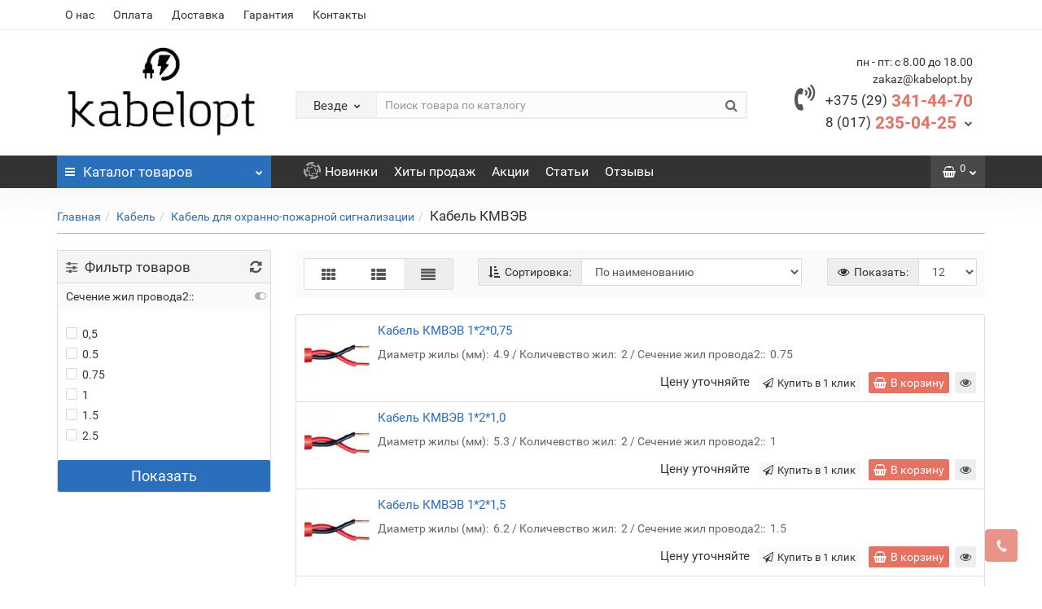

--- FILE ---
content_type: text/html; charset=utf-8
request_url: https://kabelopt.by/kabel/kabel_dlya_ohranno_pozharnoy_signalizacii/kabel_kmvev/
body_size: 46415
content:
<!DOCTYPE html>
<!--[if IE]><![endif]-->
<!--[if IE 8 ]><html dir="ltr" lang="ru" class="iexpl"><![endif]-->
<!--[if IE 9 ]><html dir="ltr" lang="ru" class="iexpl"><![endif]-->
<!--[if (gt IE 9)|!(IE)]><!-->
<html dir="ltr" lang="ru" class="product-category-12_19_127 opacity_minus_products">
<!--<![endif]-->
<head>
<meta charset="UTF-8" />
<meta name="viewport" content="width=device-width, initial-scale=1">
<meta http-equiv="X-UA-Compatible" content="IE=edge">
<meta name="yandex-verification" content="ec42da251f4a108e" />
<title>Кабель КМВЭВ - купить в Минске</title>
<base href="https://kabelopt.by/" />
<meta name="description" content="Кабель КМВЭВ - каталог, характеристики, отзывы, цены." />
<meta name="keywords" content= "Кабель КМВЭВ, купить, продажа, выбор, цена, стоимость, описание, характеристики, отзывы, в Минске," />
<meta property="og:title" content="Кабель КМВЭВ - купить в Минске" />
<meta property="og:type" content="website" />
<meta property="og:url" content="https://kabelopt.by/kabel/kabel_dlya_ohranno_pozharnoy_signalizacii/kabel_kmvev/" />
<meta property="og:image" content="https://kabelopt.by/image/cache/no_image-80x80.png" />
<meta property="og:site_name" content="Данный сайт не является интернет-магазином. Вся представленная на сайте информация, касающаяся технических характеристик, наличия на складе, стоимости товаров, носит информационный характер и ни при каких условиях не является публичной офертой" />
<link href="catalog/view/javascript/bootstrap/css/bootstrap.min.css" rel="stylesheet" media="screen" />
<link href="catalog/view/javascript/revolution/font-awesome/css/font-awesome.min.css" rel="stylesheet" type="text/css" />
<link href="catalog/view/theme/revolution/stylesheet/stylesheet.css" rel="stylesheet">
<link href="catalog/view/javascript/revolution/nprogress.css" rel="stylesheet">
<link href="catalog/view/javascript/revolution/jasny-bootstrap.min.css" rel="stylesheet">
<link href="catalog/view/javascript/revolution/magnific-popup.css" rel="stylesheet" media="screen" />
<link href="catalog/view/javascript/revolution/owl-carousel/owl.carousel.css" type="text/css" rel="stylesheet" media="screen">
<link href="catalog/view/javascript/revolution/jquery.mmenu.css" rel="stylesheet">
<link href="catalog/view/theme/revolution/stylesheet/stylesheet_change.css" rel="stylesheet">
<style>
#top2 .search {margin-top: 35px;}
#top2 #logo {margin-top: 20px;}
</style>
<link href="/catalog/view/theme/revolution/stylesheet/revfilter.css" type="text/css" rel="stylesheet" media="screen" />
<link href="catalog/view/javascript/jquery/owl-carousel/owl.transitions.css" type="text/css" rel="stylesheet" media="screen" />
<script src="catalog/view/javascript/jquery/jquery-2.1.1.min.js"></script>
<script src="catalog/view/javascript/jquery/owl-carousel/owl.carousel.min.js"></script>
<link href="https://kabelopt.by/kabel/kabel_dlya_ohranno_pozharnoy_signalizacii/kabel_kmvev/" rel="canonical" />
<link href="https://kabelopt.by/kabel/kabel_dlya_ohranno_pozharnoy_signalizacii/kabel_kmvev/?page=2" rel="next" />
<link href="https://kabelopt.by/image/catalog/optiklog.png" rel="icon" />
<script src="/catalog/view/javascript/revolution/ion.rangeslider.min.js"></script>
<script src="catalog/view/javascript/revolution/ajax_search.js"></script>
<script src="catalog/view/javascript/revolution/aim.js"></script>
<script src="catalog/view/javascript/revolution/amazoncategory.js"></script>
<script><!--
function max_height_div(div){var maxheight = 0;$(div).each(function(){$(this).removeAttr('style');if($(this).height() > maxheight){maxheight = $(this).height();}});$(div).height(maxheight);}
//--></script>
  

 <!-- <link rel="stylesheet" href="https://cdnjs.cloudflare.com/ajax/libs/normalize/5.0.0/normalize.min.css"> -->
<!-- <link rel="stylesheet" href="https://2019.udoma.by/modal/css/style.css">  -->
 
 

								<script>
					function whenAvailable(name, callback) {
					  var interval = 10; // ms
					  window.setTimeout(function() {
						  if (window[name]) {
							  callback(window[name]);
						  } else {
							  window.setTimeout(arguments.callee, interval);
						  }
					  }, interval);
				  }
     			</script>
			
<script src="https://static.yandex.net/kassa/pay-in-parts/ui/v1/"></script>
</head>
<body>
<div class="all_content_mmenu">
	<!--noindex-->
	<nav id="mobil_mmenu" class="dnone">
		<ul id="panel-menu">
										<li><span><i class='fa fa-info'></i> Информация</span>
					<ul>
											<li><a href="https://kabelopt.by/o_nas" rel="nofollow">О нас</a></li>
											<li><a href="https://kabelopt.by/oplata" rel="nofollow">Оплата</a></li>
											<li><a href="https://kabelopt.by/dostavka" rel="nofollow">Доставка</a></li>
											<li><a href="https://kabelopt.by/garantiya" rel="nofollow">Гарантия</a></li>
																							<li><a href="contact-us" rel="nofollow">Контакты</a></li>
																										</ul>
				</li>
										<li><span><i class="fa fa-bars"></i> Каталог товаров</span>
					<ul>
																													<li>
										<a href="https://kabelopt.by/cvetotehnika/" rel="nofollow">Cветотехника</a>
																					<ul>
																									<li>
														<a href="https://kabelopt.by/cvetotehnika/istochniki_sveta/" rel="nofollow">Источники света</a>
																													<ul class="list-unstyled">
																																	<li><a href="https://kabelopt.by/cvetotehnika/istochniki_sveta/aksessuary_k_lampam/" rel="nofollow">Аксессуары к лампам</a></li>
																																	<li><a href="https://kabelopt.by/cvetotehnika/istochniki_sveta/gazorazryadnye-lampy/" rel="nofollow">Газоразрядные лампы</a></li>
																																	<li><a href="https://kabelopt.by/cvetotehnika/istochniki_sveta/galogennye-lampy/" rel="nofollow">Галогенные лампы</a></li>
																																	<li><a href="https://kabelopt.by/cvetotehnika/istochniki_sveta/lampy_nakalivaniya/" rel="nofollow">Лампы накаливания</a></li>
																																	<li><a href="https://kabelopt.by/cvetotehnika/istochniki_sveta/lampy_svetodiodnye/" rel="nofollow">Лампы светодиодные</a></li>
																																	<li><a href="https://kabelopt.by/cvetotehnika/istochniki_sveta/lampy_energosberegayushie/" rel="nofollow">Лампы энергосберегающие</a></li>
																																	<li><a href="https://kabelopt.by/cvetotehnika/istochniki_sveta/lenta_svetodiodnaya/" rel="nofollow">Лента светодиодная</a></li>
																																	<li><a href="https://kabelopt.by/cvetotehnika/istochniki_sveta/lyuminescentnye_lampy/" rel="nofollow">Люминесцентные лампы</a></li>
																															</ul>
																											</li>
																									<li>
														<a href="https://kabelopt.by/cvetotehnika/opory_i_stolby_naruzhnogo_osvesheniya/" rel="nofollow">Опоры и столбы наружного освещения</a>
																													<ul class="list-unstyled">
																																	<li><a href="https://kabelopt.by/cvetotehnika/opory_i_stolby_naruzhnogo_osvesheniya/machty_prozhektornye/" rel="nofollow">МАЧТЫ ПРОЖЕКТОРНЫЕ</a></li>
																																	<li><a href="https://kabelopt.by/cvetotehnika/opory_i_stolby_naruzhnogo_osvesheniya/molnieotvody/" rel="nofollow">Молниеотводы</a></li>
																																	<li><a href="https://kabelopt.by/cvetotehnika/opory_i_stolby_naruzhnogo_osvesheniya/opora_osvetitelnaya_metallicheskaya_om_1/" rel="nofollow">ОПОРА ОСВЕТИТЕЛЬНАЯ МЕТАЛЛИЧЕСКАЯ ОМ-1</a></li>
																																	<li><a href="https://kabelopt.by/cvetotehnika/opory_i_stolby_naruzhnogo_osvesheniya/opora_osvetitelnaya_metallicheskaya_om_3/" rel="nofollow">ОПОРА ОСВЕТИТЕЛЬНАЯ МЕТАЛЛИЧЕСКАЯ ОМ-3</a></li>
																																	<li><a href="https://kabelopt.by/cvetotehnika/opory_i_stolby_naruzhnogo_osvesheniya/opora_osvetitelnaya_metallicheskaya_om_5/" rel="nofollow">ОПОРА ОСВЕТИТЕЛЬНАЯ МЕТАЛЛИЧЕСКАЯ ОМ-5</a></li>
																																	<li><a href="https://kabelopt.by/cvetotehnika/opory_i_stolby_naruzhnogo_osvesheniya/opora_osvetitelnaya_metallicheskaya_om_6/" rel="nofollow">ОПОРА ОСВЕТИТЕЛЬНАЯ МЕТАЛЛИЧЕСКАЯ ОМ-6</a></li>
																																	<li><a href="https://kabelopt.by/cvetotehnika/opory_i_stolby_naruzhnogo_osvesheniya/opora_osvetitelnaya_metallicheskaya_om_7/" rel="nofollow">ОПОРА ОСВЕТИТЕЛЬНАЯ МЕТАЛЛИЧЕСКАЯ ОМ-7</a></li>
																																	<li><a href="https://kabelopt.by/cvetotehnika/opory_i_stolby_naruzhnogo_osvesheniya/opora_osvetitelnaya_metallicheskaya_om_8/" rel="nofollow">ОПОРА ОСВЕТИТЕЛЬНАЯ МЕТАЛЛИЧЕСКАЯ ОМ-8</a></li>
																																	<li><a href="https://kabelopt.by/cvetotehnika/opory_i_stolby_naruzhnogo_osvesheniya/opora_osvetitelnaya_metallicheskaya_om_9/" rel="nofollow">ОПОРА ОСВЕТИТЕЛЬНАЯ МЕТАЛЛИЧЕСКАЯ ОМ-9</a></li>
																																	<li><a href="https://kabelopt.by/cvetotehnika/opory_i_stolby_naruzhnogo_osvesheniya/opora_osvesheniya_metallicheskaya_om_2/" rel="nofollow">ОПОРА ОСВЕЩЕНИЯ МЕТАЛЛИЧЕСКАЯ ОМ-2</a></li>
																																	<li><a href="https://kabelopt.by/cvetotehnika/opory_i_stolby_naruzhnogo_osvesheniya/svetofornye_stoiki_opory/" rel="nofollow">СВЕТОФОРНЫЕ СТОЙКИ (ОПОРЫ)</a></li>
																																	<li><a href="https://kabelopt.by/cvetotehnika/opory_i_stolby_naruzhnogo_osvesheniya/flagshtoki_ulichnye/" rel="nofollow">Флагштоки уличные</a></li>
																															</ul>
																											</li>
																									<li>
														<a href="https://kabelopt.by/cvetotehnika/prozhektory/" rel="nofollow">Прожекторы</a>
																											</li>
																									<li>
														<a href="https://kabelopt.by/cvetotehnika/svetilniki/" rel="nofollow">Светильники</a>
																													<ul class="list-unstyled">
																																	<li><a href="https://kabelopt.by/cvetotehnika/svetilniki/avariynoe_osveshenie/" rel="nofollow">Аварийное освещение</a></li>
																																	<li><a href="https://kabelopt.by/cvetotehnika/svetilniki/paneli_svetodiodnye/" rel="nofollow">Панели светодиодные</a></li>
																																	<li><a href="https://kabelopt.by/cvetotehnika/svetilniki/perenosnoe_osveshenie/" rel="nofollow">Переносное освещение</a></li>
																																	<li><a href="https://kabelopt.by/cvetotehnika/svetilniki/promyshlennoe_osveshenie/" rel="nofollow">Промышленное освещение</a></li>
																																	<li><a href="https://kabelopt.by/cvetotehnika/svetilniki/svetilniki_dlya_zhkh/" rel="nofollow">Светильники для ЖКХ</a></li>
																																	<li><a href="https://kabelopt.by/cvetotehnika/svetilniki/svetilniki_dlya_torgovogo_osvesheniya/" rel="nofollow">Светильники для торгового освещения</a></li>
																																	<li><a href="https://kabelopt.by/cvetotehnika/svetilniki/svetilniki_lpo/" rel="nofollow">Светильники ЛПО</a></li>
																																	<li><a href="https://kabelopt.by/cvetotehnika/svetilniki/svetilniki_npp_i_npo/" rel="nofollow">Светильники НПП и НПО</a></li>
																																	<li><a href="https://kabelopt.by/cvetotehnika/svetilniki/ulichnoe_i_arhitekturnoe_osveshenie/" rel="nofollow">Уличное и архитектурное освещение</a></li>
																															</ul>
																											</li>
																									<li>
														<a href="https://kabelopt.by/cvetotehnika/svetilniki_svetodiodnye_lineynye/" rel="nofollow">Светильники светодиодные линейные</a>
																											</li>
																									<li>
														<a href="https://kabelopt.by/cvetotehnika/upravlenie_osvesheniem/" rel="nofollow">Управление освещением</a>
																											</li>
																							</ul>
																			</li>
																	<li>
										<a href="https://kabelopt.by/aksessuary_k_korpusam/" rel="nofollow">Аксессуары к корпусам</a>
																					<ul>
																									<li>
														<a href="https://kabelopt.by/aksessuary_k_korpusam/din_reyki_i_zazhimy/" rel="nofollow">Дин-рейки и зажимы</a>
																											</li>
																									<li>
														<a href="https://kabelopt.by/aksessuary_k_korpusam/dopolnitelnye_ustroystva_na_din_reyku/" rel="nofollow">Дополнительные устройства на din рейку</a>
																											</li>
																									<li>
														<a href="https://kabelopt.by/aksessuary_k_korpusam/izolyatory_dlya_shin_n_pe/" rel="nofollow">Изоляторы для шин N, PE</a>
																											</li>
																									<li>
														<a href="https://kabelopt.by/aksessuary_k_korpusam/kolodki_klemmnye/" rel="nofollow">Колодки клеммные</a>
																													<ul class="list-unstyled">
																																	<li><a href="https://kabelopt.by/aksessuary_k_korpusam/kolodki_klemmnye/klemma_vvodnaya/" rel="nofollow">Клемма вводная</a></li>
																																	<li><a href="https://kabelopt.by/aksessuary_k_korpusam/kolodki_klemmnye/kolodki_klemmnye_zvi/" rel="nofollow">Колодки клеммные ЗВИ</a></li>
																																	<li><a href="https://kabelopt.by/aksessuary_k_korpusam/kolodki_klemmnye/kolodki_klemmnye_zni/" rel="nofollow">Колодки клеммные ЗНИ </a></li>
																															</ul>
																											</li>
																									<li>
														<a href="https://kabelopt.by/aksessuary_k_korpusam/nakleyki/" rel="nofollow">Наклейки</a>
																											</li>
																									<li>
														<a href="https://kabelopt.by/aksessuary_k_korpusam/salniki_vvoda_vyvoda/" rel="nofollow">Сальники ввода-вывода </a>
																											</li>
																									<li>
														<a href="https://kabelopt.by/aksessuary_k_korpusam/shiny_alyuminievye_i_mednye/" rel="nofollow">Шины Алюминиевые и Медные</a>
																											</li>
																									<li>
														<a href="https://kabelopt.by/aksessuary_k_korpusam/shiny_nulevye_i_soedinitelnye/" rel="nofollow">Шины Нулевые и Соединительные</a>
																											</li>
																							</ul>
																			</li>
																	<li>
										<a href="https://kabelopt.by/korpusa_plastikovye/" rel="nofollow">Корпуса пластиковые</a>
																					<ul>
																									<li>
														<a href="https://kabelopt.by/korpusa_plastikovye/korpusa_raspredelitelnye_plastikovye/" rel="nofollow">Корпуса распределительные пластиковые</a>
																											</li>
																									<li>
														<a href="https://kabelopt.by/korpusa_plastikovye/korpusa_ucheta_plastikovye/" rel="nofollow">Корпуса учета пластиковые</a>
																											</li>
																							</ul>
																			</li>
																	<li>
										<a href="https://kabelopt.by/modulnaya_avtomatika/" rel="nofollow">Модульная автоматика</a>
																					<ul>
																									<li>
														<a href="https://kabelopt.by/modulnaya_avtomatika/avtomaticheskie_vyklyuchateli/" rel="nofollow">Автоматические выключатели</a>
																													<ul class="list-unstyled">
																																	<li><a href="https://kabelopt.by/modulnaya_avtomatika/avtomaticheskie_vyklyuchateli/avtomaticheskiy_vyklyuchatel_dvuhpolyusnyy_2p/" rel="nofollow">Автоматический выключатель двухполюсный (2p)</a></li>
																																	<li><a href="https://kabelopt.by/modulnaya_avtomatika/avtomaticheskie_vyklyuchateli/avtomaticheskiy_vyklyuchatel_odnopolyusnyy_1p/" rel="nofollow">Автоматический выключатель однополюсный (1p)</a></li>
																																	<li><a href="https://kabelopt.by/modulnaya_avtomatika/avtomaticheskie_vyklyuchateli/avtomaticheskiy_vyklyuchatel_trehpolyusnyy_3p/" rel="nofollow">Автоматический выключатель трехполюсный (3p)</a></li>
																																	<li><a href="https://kabelopt.by/modulnaya_avtomatika/avtomaticheskie_vyklyuchateli/avtomaticheskiy_vyklyuchatel_chetyryohpolyusnyy_4p/" rel="nofollow">Автоматический выключатель четырёхполюсный (4p)</a></li>
																															</ul>
																											</li>
																									<li>
														<a href="https://kabelopt.by/modulnaya_avtomatika/vyklyuchateli_nagruzki/" rel="nofollow">Выключатели нагрузки</a>
																													<ul class="list-unstyled">
																																	<li><a href="https://kabelopt.by/modulnaya_avtomatika/vyklyuchateli_nagruzki/vyklyuchatel_nagruzki_dvuhpolyusnyy_2p/" rel="nofollow">Выключатель нагрузки двухполюсный (2p)</a></li>
																																	<li><a href="https://kabelopt.by/modulnaya_avtomatika/vyklyuchateli_nagruzki/vyklyuchatel_nagruzki_odnopolyusnyy_1p/" rel="nofollow">Выключатель нагрузки однополюсный (1p)</a></li>
																																	<li><a href="https://kabelopt.by/modulnaya_avtomatika/vyklyuchateli_nagruzki/vyklyuchatel_nagruzki_trehpolyusnyy_3p/" rel="nofollow">Выключатель нагрузки трехполюсный (3p)</a></li>
																																	<li><a href="https://kabelopt.by/modulnaya_avtomatika/vyklyuchateli_nagruzki/vyklyuchatel_nagruzki_chetyrehpolyusnyy_4p/" rel="nofollow">Выключатель нагрузки четырехполюсный (4p)</a></li>
																															</ul>
																											</li>
																									<li>
														<a href="https://kabelopt.by/modulnaya_avtomatika/vyklyuchatel_razedinitel/" rel="nofollow">Выключатель-разъединитель</a>
																											</li>
																									<li>
														<a href="https://kabelopt.by/modulnaya_avtomatika/differencialnye_avtomaty/" rel="nofollow">Дифференциальные автоматы</a>
																													<ul class="list-unstyled">
																																	<li><a href="https://kabelopt.by/modulnaya_avtomatika/differencialnye_avtomaty/differencialnyy_avtomat_2_modulya/" rel="nofollow">Дифференциальный автомат (2 модуля) </a></li>
																																	<li><a href="https://kabelopt.by/modulnaya_avtomatika/differencialnye_avtomaty/differencialnyy_avtomat_4_modulya/" rel="nofollow">Дифференциальный автомат (4 модуля) </a></li>
																															</ul>
																											</li>
																									<li>
														<a href="https://kabelopt.by/modulnaya_avtomatika/dopolnitelnye_ustroystva/" rel="nofollow">Дополнительные устройства</a>
																											</li>
																									<li>
														<a href="https://kabelopt.by/modulnaya_avtomatika/ogranichiteli_impulsnyh_napryazheniy/" rel="nofollow">Ограничители импульсных напряжений</a>
																											</li>
																									<li>
														<a href="https://kabelopt.by/modulnaya_avtomatika/predohraniteli/" rel="nofollow">Предохранители</a>
																											</li>
																									<li>
														<a href="https://kabelopt.by/modulnaya_avtomatika/silovye_avtomaticheskie_vyklyuchateli/" rel="nofollow">Силовые автоматические выключатели</a>
																													<ul class="list-unstyled">
																																	<li><a href="https://kabelopt.by/modulnaya_avtomatika/silovye_avtomaticheskie_vyklyuchateli/avtomaticheskie_vyklyuchateli_va07/" rel="nofollow">Автоматические выключатели ВА07</a></li>
																																	<li><a href="https://kabelopt.by/modulnaya_avtomatika/silovye_avtomaticheskie_vyklyuchateli/avtomaticheskie_vyklyuchateli_va44/" rel="nofollow">Автоматические выключатели ВА44</a></li>
																																	<li><a href="https://kabelopt.by/modulnaya_avtomatika/silovye_avtomaticheskie_vyklyuchateli/avtomaticheskie_vyklyuchateli_va88/" rel="nofollow">Автоматические выключатели ВА88</a></li>
																																	<li><a href="https://kabelopt.by/modulnaya_avtomatika/silovye_avtomaticheskie_vyklyuchateli/dopolnitelnye_ustroystva_dlya_silovyh_avtomaticheskih_vyklyuchateley/" rel="nofollow">Дополнительные устройства для силовых автоматических выключателей</a></li>
																															</ul>
																											</li>
																									<li>
														<a href="https://kabelopt.by/modulnaya_avtomatika/uzo/" rel="nofollow">УЗО</a>
																													<ul class="list-unstyled">
																																	<li><a href="https://kabelopt.by/modulnaya_avtomatika/uzo/ustroystvo_zashitnogo_otklyucheniya_2_modulya_2r/" rel="nofollow">Устройство защитного отключения (2 модуля), 2р</a></li>
																																	<li><a href="https://kabelopt.by/modulnaya_avtomatika/uzo/ustroystvo_zashitnogo_otklyucheniya_4_modulya_4r/" rel="nofollow">Устройство защитного отключения (4 модуля), 4р</a></li>
																															</ul>
																											</li>
																							</ul>
																			</li>
																	<li>
										<a href="https://kabelopt.by/montazhnye_izdeliya/" rel="nofollow">Монтажные изделия</a>
																					<ul>
																									<li>
														<a href="https://kabelopt.by/montazhnye_izdeliya/izolenta_i_termousadochnye_trubki_tut/" rel="nofollow">Изолента и термоусадочные трубки ТУТ</a>
																													<ul class="list-unstyled">
																																	<li><a href="https://kabelopt.by/montazhnye_izdeliya/izolenta_i_termousadochnye_trubki_tut/izolenta/" rel="nofollow">Изолента</a></li>
																																	<li><a href="https://kabelopt.by/montazhnye_izdeliya/izolenta_i_termousadochnye_trubki_tut/izolenta_hb/" rel="nofollow">Изолента ХБ</a></li>
																																	<li><a href="https://kabelopt.by/montazhnye_izdeliya/izolenta_i_termousadochnye_trubki_tut/trubka_tut/" rel="nofollow">Трубка ТУТ </a></li>
																															</ul>
																											</li>
																									<li>
														<a href="https://kabelopt.by/montazhnye_izdeliya/instrumenty/" rel="nofollow">Инструменты</a>
																											</li>
																									<li>
														<a href="https://kabelopt.by/montazhnye_izdeliya/kabelnye_markery/" rel="nofollow">Кабельные маркеры</a>
																											</li>
																									<li>
														<a href="https://kabelopt.by/montazhnye_izdeliya/kabelnye_mufty/" rel="nofollow">Кабельные муфты</a>
																													<ul class="list-unstyled">
																																	<li><a href="https://kabelopt.by/montazhnye_izdeliya/kabelnye_mufty/koncevye/" rel="nofollow">Концевые</a></li>
																																	<li><a href="https://kabelopt.by/montazhnye_izdeliya/kabelnye_mufty/soedinitelnye/" rel="nofollow">Соединительные</a></li>
																															</ul>
																											</li>
																									<li>
														<a href="https://kabelopt.by/montazhnye_izdeliya/klemmy_i_zazhimy/" rel="nofollow">Клеммы и зажимы</a>
																													<ul class="list-unstyled">
																																	<li><a href="https://kabelopt.by/montazhnye_izdeliya/klemmy_i_zazhimy/zazhim_siz/" rel="nofollow">Зажим СИЗ</a></li>
																																	<li><a href="https://kabelopt.by/montazhnye_izdeliya/klemmy_i_zazhimy/zazhimy/" rel="nofollow">Зажимы</a></li>
																																	<li><a href="https://kabelopt.by/montazhnye_izdeliya/klemmy_i_zazhimy/stroitelno_montazhnye_klemmy_smk/" rel="nofollow">Строительно-монтажные клеммы СМК</a></li>
																															</ul>
																											</li>
																									<li>
														<a href="https://kabelopt.by/montazhnye_izdeliya/lenta/" rel="nofollow">Лента </a>
																													<ul class="list-unstyled">
																																	<li><a href="https://kabelopt.by/montazhnye_izdeliya/lenta/lenta_zashitno_signalnaya/" rel="nofollow">Лента защитно-сигнальная</a></li>
																																	<li><a href="https://kabelopt.by/montazhnye_izdeliya/lenta/lenta_signalnaya/" rel="nofollow">Лента сигнальная</a></li>
																																	<li><a href="https://kabelopt.by/montazhnye_izdeliya/lenta/lenta_spiralnaya/" rel="nofollow">Лента спиральная</a></li>
																															</ul>
																											</li>
																									<li>
														<a href="https://kabelopt.by/montazhnye_izdeliya/nakonechniki_i_gilzy/" rel="nofollow">Наконечники и гильзы</a>
																													<ul class="list-unstyled">
																																	<li><a href="https://kabelopt.by/montazhnye_izdeliya/nakonechniki_i_gilzy/gilzy_alyuminievye/" rel="nofollow">Гильзы алюминиевые</a></li>
																																	<li><a href="https://kabelopt.by/montazhnye_izdeliya/nakonechniki_i_gilzy/gilzy_mednye_luzhenye/" rel="nofollow">Гильзы медные луженые</a></li>
																																	<li><a href="https://kabelopt.by/montazhnye_izdeliya/nakonechniki_i_gilzy/nakonechnik_gilza/" rel="nofollow">Наконечник-гильза</a></li>
																																	<li><a href="https://kabelopt.by/montazhnye_izdeliya/nakonechniki_i_gilzy/nakonechniki_alyuminievye/" rel="nofollow">Наконечники  алюминиевые</a></li>
																																	<li><a href="https://kabelopt.by/montazhnye_izdeliya/nakonechniki_i_gilzy/nakonechniki_mednye_luzhenye/" rel="nofollow">Наконечники  медные луженые</a></li>
																																	<li><a href="https://kabelopt.by/montazhnye_izdeliya/nakonechniki_i_gilzy/nakonechniki_nvi_nki/" rel="nofollow">Наконечники НВИ, НКИ</a></li>
																																	<li><a href="https://kabelopt.by/montazhnye_izdeliya/nakonechniki_i_gilzy/nakonechniki_nshvi_nshvi2/" rel="nofollow">Наконечники НШвИ, НШвИ2</a></li>
																																	<li><a href="https://kabelopt.by/montazhnye_izdeliya/nakonechniki_i_gilzy/razemy/" rel="nofollow">Разьемы</a></li>
																															</ul>
																											</li>
																									<li>
														<a href="https://kabelopt.by/montazhnye_izdeliya/tros_i_aksessuary/" rel="nofollow">Трос и аксессуары</a>
																													<ul class="list-unstyled">
																																	<li><a href="https://kabelopt.by/montazhnye_izdeliya/tros_i_aksessuary/sistema_krepleniya_trosa/" rel="nofollow">Система крепления троса</a></li>
																																	<li><a href="https://kabelopt.by/montazhnye_izdeliya/tros_i_aksessuary/tros_metallopolimernyy/" rel="nofollow">Трос металлополимерный</a></li>
																																	<li><a href="https://kabelopt.by/montazhnye_izdeliya/tros_i_aksessuary/tros_stalnoy/" rel="nofollow">Трос стальной</a></li>
																															</ul>
																											</li>
																									<li>
														<a href="https://kabelopt.by/montazhnye_izdeliya/homuty_i_skoby/" rel="nofollow">Хомуты и скобы</a>
																													<ul class="list-unstyled">
																																	<li><a href="https://kabelopt.by/montazhnye_izdeliya/homuty_i_skoby/dyubel_homut/" rel="nofollow">Дюбель-хомут</a></li>
																																	<li><a href="https://kabelopt.by/montazhnye_izdeliya/homuty_i_skoby/kabelnye_birki/" rel="nofollow">Кабельные бирки</a></li>
																																	<li><a href="https://kabelopt.by/montazhnye_izdeliya/homuty_i_skoby/skoby_krepezhnye_plastikovye/" rel="nofollow">Скобы крепежные пластиковые </a></li>
																																	<li><a href="https://kabelopt.by/montazhnye_izdeliya/homuty_i_skoby/homuty_neylonovye/" rel="nofollow">Хомуты нейлоновые</a></li>
																																	<li><a href="https://kabelopt.by/montazhnye_izdeliya/homuty_i_skoby/homuty_s_otverstiyami_ploshadkami_ankernye/" rel="nofollow">Хомуты с отверстиями, площадками, анкерные</a></li>
																															</ul>
																											</li>
																									<li>
														<a href="https://kabelopt.by/montazhnye_izdeliya/shiny_i_pruzhiny_zazemleniya/" rel="nofollow">Шины и пружины заземления</a>
																											</li>
																							</ul>
																			</li>
																	<li>
										<a href="https://kabelopt.by/elektroustanovochnye_izdeliya/" rel="nofollow">Электроустановочные изделия</a>
																					<ul>
																									<li>
														<a href="https://kabelopt.by/elektroustanovochnye_izdeliya/vilki_razvetviteli_perehodniki/" rel="nofollow">Вилки, разветвители, переходники</a>
																													<ul class="list-unstyled">
																																	<li><a href="https://kabelopt.by/elektroustanovochnye_izdeliya/vilki_razvetviteli_perehodniki/vilki/" rel="nofollow">Вилки</a></li>
																																	<li><a href="https://kabelopt.by/elektroustanovochnye_izdeliya/vilki_razvetviteli_perehodniki/shtepselnye_gnezda/" rel="nofollow">Штепсельные гнезда</a></li>
																															</ul>
																											</li>
																									<li>
														<a href="https://kabelopt.by/elektroustanovochnye_izdeliya/kauchukovye_shtepselnye_razemy/" rel="nofollow">Каучуковые штепсельные разъемы</a>
																											</li>
																									<li>
														<a href="https://kabelopt.by/elektroustanovochnye_izdeliya/montazhnye_korobki/" rel="nofollow">Монтажные коробки</a>
																													<ul class="list-unstyled">
																																	<li><a href="https://kabelopt.by/elektroustanovochnye_izdeliya/montazhnye_korobki/otkrytoy_ustanovki/" rel="nofollow">Открытой установки</a></li>
																																	<li><a href="https://kabelopt.by/elektroustanovochnye_izdeliya/montazhnye_korobki/skrytoy_ustanovki/" rel="nofollow">Скрытой установки</a></li>
																															</ul>
																											</li>
																									<li>
														<a href="https://kabelopt.by/elektroustanovochnye_izdeliya/pribory_ucheta_kontrolya_i_izmereniya/" rel="nofollow">Приборы учета, контроля и измерения</a>
																													<ul class="list-unstyled">
																																	<li><a href="https://kabelopt.by/elektroustanovochnye_izdeliya/pribory_ucheta_kontrolya_i_izmereniya/stabilizatory_napryazheniya/" rel="nofollow">Стабилизаторы напряжения</a></li>
																																	<li><a href="https://kabelopt.by/elektroustanovochnye_izdeliya/pribory_ucheta_kontrolya_i_izmereniya/schetchiki_elektricheskoy_energii/" rel="nofollow">Счетчики электрической энергии</a></li>
																																	<li><a href="https://kabelopt.by/elektroustanovochnye_izdeliya/pribory_ucheta_kontrolya_i_izmereniya/transformatory_toka/" rel="nofollow">Трансформаторы тока</a></li>
																																	<li><a href="https://kabelopt.by/elektroustanovochnye_izdeliya/pribory_ucheta_kontrolya_i_izmereniya/elektroizmeritelnye_pribory/" rel="nofollow">Электроизмерительные приборы</a></li>
																															</ul>
																											</li>
																									<li>
														<a href="https://kabelopt.by/elektroustanovochnye_izdeliya/rozetki_vyklyuchateli/" rel="nofollow">Розетки, выключатели</a>
																													<ul class="list-unstyled">
																																	<li><a href="https://kabelopt.by/elektroustanovochnye_izdeliya/rozetki_vyklyuchateli/otkrytoy_ustanovki_1/" rel="nofollow">Открытой установки</a></li>
																																	<li><a href="https://kabelopt.by/elektroustanovochnye_izdeliya/rozetki_vyklyuchateli/skrytoy_ustanovki_1/" rel="nofollow">Скрытой установки</a></li>
																															</ul>
																											</li>
																									<li>
														<a href="https://kabelopt.by/elektroustanovochnye_izdeliya/silovye_razemy/" rel="nofollow">Силовые разъемы</a>
																													<ul class="list-unstyled">
																																	<li><a href="https://kabelopt.by/elektroustanovochnye_izdeliya/silovye_razemy/silovye_razemy_ip44/" rel="nofollow">Силовые разъемы IP44</a></li>
																															</ul>
																											</li>
																									<li>
														<a href="https://kabelopt.by/elektroustanovochnye_izdeliya/udliniteli_bytovye_i_silovye/" rel="nofollow">Удлинители бытовые и силовые</a>
																													<ul class="list-unstyled">
																																	<li><a href="https://kabelopt.by/elektroustanovochnye_izdeliya/udliniteli_bytovye_i_silovye/kolodki_rozetochnye/" rel="nofollow">Колодки розеточные</a></li>
																																	<li><a href="https://kabelopt.by/elektroustanovochnye_izdeliya/udliniteli_bytovye_i_silovye/setevye_filtry/" rel="nofollow">Сетевые фильтры</a></li>
																																	<li><a href="https://kabelopt.by/elektroustanovochnye_izdeliya/udliniteli_bytovye_i_silovye/udliniteli/" rel="nofollow">Удлинители </a></li>
																															</ul>
																											</li>
																							</ul>
																			</li>
																	<li>
										<a href="https://kabelopt.by/kabel/" rel="nofollow">Кабель</a>
																					<ul>
																									<li>
														<a href="https://kabelopt.by/kabel/lan_kabeli_dlya_lokalnyh_setey/" rel="nofollow">LAN-кабели для локальных сетей</a>
																													<ul class="list-unstyled">
																																	<li><a href="https://kabelopt.by/kabel/lan_kabeli_dlya_lokalnyh_setey/kabel_arm_futp_cat5e/" rel="nofollow">Кабель ARM F/UTP Cat5e </a></li>
																																	<li><a href="https://kabelopt.by/kabel/lan_kabeli_dlya_lokalnyh_setey/kabel_arm_uutp_cat5e/" rel="nofollow">Кабель ARM U/UTP Cat5e</a></li>
																																	<li><a href="https://kabelopt.by/kabel/lan_kabeli_dlya_lokalnyh_setey/kabel_futp_cat5e/" rel="nofollow">Кабель F/UTP Cat5e</a></li>
																																	<li><a href="https://kabelopt.by/kabel/lan_kabeli_dlya_lokalnyh_setey/kabel_futp_cat5e_pvcls_ng_frls/" rel="nofollow">Кабель F/UTP Cat5e PVCLS нг(A)-FRLS</a></li>
																																	<li><a href="https://kabelopt.by/kabel/lan_kabeli_dlya_lokalnyh_setey/kabel_futp_cat6/" rel="nofollow">Кабель F/UTP Cat6</a></li>
																																	<li><a href="https://kabelopt.by/kabel/lan_kabeli_dlya_lokalnyh_setey/kabel_sfutp_cat5e/" rel="nofollow">Кабель SF/UTP Cat5e</a></li>
																																	<li><a href="https://kabelopt.by/kabel/lan_kabeli_dlya_lokalnyh_setey/kabel_sftp_cat6a/" rel="nofollow">Кабель SFTP Cat6A</a></li>
																																	<li><a href="https://kabelopt.by/kabel/lan_kabeli_dlya_lokalnyh_setey/kabel_sftp_cat7/" rel="nofollow">Кабель SFTP Cat7</a></li>
																																	<li><a href="https://kabelopt.by/kabel/lan_kabeli_dlya_lokalnyh_setey/kabel_uutp_cat5e/" rel="nofollow">Кабель U/UTP Cat5e</a></li>
																																	<li><a href="https://kabelopt.by/kabel/lan_kabeli_dlya_lokalnyh_setey/kabel_uutp_cat6/" rel="nofollow">Кабель U/UTP Cat6 </a></li>
																															</ul>
																											</li>
																									<li>
														<a href="https://kabelopt.by/kabel/kabeli_kontrolnye/" rel="nofollow">Кабели контрольные</a>
																													<ul class="list-unstyled">
																																	<li><a href="https://kabelopt.by/kabel/kabeli_kontrolnye/kabel_akvbbshv/" rel="nofollow">Кабель АКВББШВ </a></li>
																																	<li><a href="https://kabelopt.by/kabel/kabeli_kontrolnye/kabel_akvbbshv_hl/" rel="nofollow">Кабель АКВБбШв-ХЛ</a></li>
																																	<li><a href="https://kabelopt.by/kabel/kabeli_kontrolnye/kabel_akvbbshng/" rel="nofollow">Кабель АКВББШНГ</a></li>
																																	<li><a href="https://kabelopt.by/kabel/kabeli_kontrolnye/kabel_akvbbshng_ls/" rel="nofollow">Кабель АКВББШНГ-LS</a></li>
																																	<li><a href="https://kabelopt.by/kabel/kabeli_kontrolnye/kabel_akvvg/" rel="nofollow">Кабель АКВВГ</a></li>
																																	<li><a href="https://kabelopt.by/kabel/kabeli_kontrolnye/kabel_akvvgzng/" rel="nofollow">Кабель АКВВГЗНГ</a></li>
																																	<li><a href="https://kabelopt.by/kabel/kabeli_kontrolnye/kabel_akvvgng/" rel="nofollow">Кабель АКВВГНГ</a></li>
																																	<li><a href="https://kabelopt.by/kabel/kabeli_kontrolnye/kabel_akvvge/" rel="nofollow">Кабель АКВВГЭ</a></li>
																																	<li><a href="https://kabelopt.by/kabel/kabeli_kontrolnye/kabel_akvvgeng/" rel="nofollow">Кабель АКВВГЭНГ</a></li>
																																	<li><a href="https://kabelopt.by/kabel/kabeli_kontrolnye/kabel_kvbbshv/" rel="nofollow">Кабель КВББШВ</a></li>
																																	<li><a href="https://kabelopt.by/kabel/kabeli_kontrolnye/kabel_kvbbshvng_ls/" rel="nofollow">Кабель КВБбШвнг-LS</a></li>
																																	<li><a href="https://kabelopt.by/kabel/kabeli_kontrolnye/kabel_kvbbshng/" rel="nofollow">Кабель КВББШНГ</a></li>
																																	<li><a href="https://kabelopt.by/kabel/kabeli_kontrolnye/kabel_kvvg/" rel="nofollow">Кабель КВВГ</a></li>
																																	<li><a href="https://kabelopt.by/kabel/kabeli_kontrolnye/kabel_kvvgng/" rel="nofollow">Кабель КВВГНГ</a></li>
																																	<li><a href="https://kabelopt.by/kabel/kabeli_kontrolnye/kabel_kvvgng_ls/" rel="nofollow">Кабель КВВГНГ-LS</a></li>
																																	<li><a href="https://kabelopt.by/kabel/kabeli_kontrolnye/kabel_kvvge/" rel="nofollow">Кабель КВВГЭ</a></li>
																																	<li><a href="https://kabelopt.by/kabel/kabeli_kontrolnye/kabel_kvvgeng/" rel="nofollow">Кабель КВВГЭНГ</a></li>
																																	<li><a href="https://kabelopt.by/kabel/kabeli_kontrolnye/kabel_kvvgeng_ls/" rel="nofollow">Кабель КВВГЭНГ-LS</a></li>
																																	<li><a href="https://kabelopt.by/kabel/kabeli_kontrolnye/kabel_kppgng_frhf/" rel="nofollow">Кабель КППГнг(А)-FRHF</a></li>
																																	<li><a href="https://kabelopt.by/kabel/kabeli_kontrolnye/kabel_kppgng_hf/" rel="nofollow">Кабель КППГнг(А)-HF</a></li>
																															</ul>
																											</li>
																									<li>
														<a href="https://kabelopt.by/kabel/kabeli_montazhnye/" rel="nofollow">Кабели монтажные</a>
																													<ul class="list-unstyled">
																																	<li><a href="https://kabelopt.by/kabel/kabeli_montazhnye/kabel_gerda_kv/" rel="nofollow">Кабель Герда КВ</a></li>
																																	<li><a href="https://kabelopt.by/kabel/kabeli_montazhnye/kabel_gerda_kvb/" rel="nofollow">Кабель Герда КВБ</a></li>
																																	<li><a href="https://kabelopt.by/kabel/kabeli_montazhnye/kabel_gerda_kvbng/" rel="nofollow">Кабель Герда КВБнг(А)</a></li>
																																	<li><a href="https://kabelopt.by/kabel/kabeli_montazhnye/kabel_gerda_kvbng_frls/" rel="nofollow">Кабель Герда КВБнг(А)-FRLS</a></li>
																																	<li><a href="https://kabelopt.by/kabel/kabeli_montazhnye/kabel_gerda_kvk/" rel="nofollow">Кабель Герда КВК</a></li>
																																	<li><a href="https://kabelopt.by/kabel/kabeli_montazhnye/kabel_gerda_kvkng/" rel="nofollow">Кабель Герда КВКнг(А)</a></li>
																																	<li><a href="https://kabelopt.by/kabel/kabeli_montazhnye/kabel_gerda_kvkng_frls/" rel="nofollow">Кабель Герда КВКнг(А)-FRLS</a></li>
																																	<li><a href="https://kabelopt.by/kabel/kabeli_montazhnye/kabel_gerda_kvng/" rel="nofollow">Кабель Герда КВнг(А)</a></li>
																																	<li><a href="https://kabelopt.by/kabel/kabeli_montazhnye/kabel_gerda_kvng_frls/" rel="nofollow">Кабель Герда КВнг(А)-FRLS</a></li>
																																	<li><a href="https://kabelopt.by/kabel/kabeli_montazhnye/kabel_kmm/" rel="nofollow">Кабель КММ</a></li>
																																	<li><a href="https://kabelopt.by/kabel/kabeli_montazhnye/kabel_kmmc/" rel="nofollow">Кабель КММц</a></li>
																																	<li><a href="https://kabelopt.by/kabel/kabeli_montazhnye/kabel_mksh/" rel="nofollow">Кабель МКШ</a></li>
																																	<li><a href="https://kabelopt.by/kabel/kabeli_montazhnye/kabel_mkshv/" rel="nofollow">Кабель МКШВ</a></li>
																																	<li><a href="https://kabelopt.by/kabel/kabeli_montazhnye/kabel_mkshvng/" rel="nofollow">Кабель МКШВнг</a></li>
																																	<li><a href="https://kabelopt.by/kabel/kabeli_montazhnye/kabel_mkshvng_ls/" rel="nofollow">Кабель МКШВнг-LS</a></li>
																																	<li><a href="https://kabelopt.by/kabel/kabeli_montazhnye/kabel_mkshm/" rel="nofollow">Кабель МКШМ</a></li>
																																	<li><a href="https://kabelopt.by/kabel/kabeli_montazhnye/kabel_mkshng/" rel="nofollow">Кабель МКШнг</a></li>
																																	<li><a href="https://kabelopt.by/kabel/kabeli_montazhnye/kabel_mkekshv/" rel="nofollow">Кабель МКЭКШВ</a></li>
																																	<li><a href="https://kabelopt.by/kabel/kabeli_montazhnye/kabel_mkekshvng/" rel="nofollow">Кабель МКЭКШВнг</a></li>
																																	<li><a href="https://kabelopt.by/kabel/kabeli_montazhnye/kabel_mkekshvng_ls/" rel="nofollow">Кабель МКЭКШВнг-LS</a></li>
																																	<li><a href="https://kabelopt.by/kabel/kabeli_montazhnye/kabel_mkesh/" rel="nofollow">Кабель МКЭШ</a></li>
																																	<li><a href="https://kabelopt.by/kabel/kabeli_montazhnye/kabel_mkeshv/" rel="nofollow">Кабель МКЭШВ</a></li>
																																	<li><a href="https://kabelopt.by/kabel/kabeli_montazhnye/kabel_mkeshvng/" rel="nofollow">Кабель МКЭШВнг</a></li>
																																	<li><a href="https://kabelopt.by/kabel/kabeli_montazhnye/kabel_mkeshvng_frls/" rel="nofollow">Кабель МКЭШВнг-FRLS</a></li>
																																	<li><a href="https://kabelopt.by/kabel/kabeli_montazhnye/kabel_mkeshvng_ls/" rel="nofollow">Кабель МКЭШВнг-LS</a></li>
																																	<li><a href="https://kabelopt.by/kabel/kabeli_montazhnye/kabel_mkeshng/" rel="nofollow">Кабель МКЭШнг</a></li>
																																	<li><a href="https://kabelopt.by/kabel/kabeli_montazhnye/kabel_mkeshng_frls/" rel="nofollow">Кабель МКЭШнг-FRLS</a></li>
																																	<li><a href="https://kabelopt.by/kabel/kabeli_montazhnye/kabel_mkeshng_ls/" rel="nofollow">Кабель МКЭШнг-LS</a></li>
																															</ul>
																											</li>
																									<li>
														<a href="https://kabelopt.by/kabel/kabeli_silovye_s_izolyaciey_iz_sshitogo_polietilena/" rel="nofollow">Кабели силовые с изоляцией из сшитого полиэтилена </a>
																													<ul class="list-unstyled">
																																	<li><a href="https://kabelopt.by/kabel/kabeli_silovye_s_izolyaciey_iz_sshitogo_polietilena/kabel_apvvng_ls/" rel="nofollow">Кабель АПвВнг(А)-LS </a></li>
																																	<li><a href="https://kabelopt.by/kabel/kabeli_silovye_s_izolyaciey_iz_sshitogo_polietilena/kabel_apvp/" rel="nofollow">Кабель АПвП </a></li>
																																	<li><a href="https://kabelopt.by/kabel/kabeli_silovye_s_izolyaciey_iz_sshitogo_polietilena/kabel_apvp2g/" rel="nofollow">Кабель АПвП2г </a></li>
																																	<li><a href="https://kabelopt.by/kabel/kabeli_silovye_s_izolyaciey_iz_sshitogo_polietilena/kabel_apvpg/" rel="nofollow">Кабель АПвПг </a></li>
																																	<li><a href="https://kabelopt.by/kabel/kabeli_silovye_s_izolyaciey_iz_sshitogo_polietilena/kabel_apvpu/" rel="nofollow">Кабель АПвПу </a></li>
																																	<li><a href="https://kabelopt.by/kabel/kabeli_silovye_s_izolyaciey_iz_sshitogo_polietilena/kabel_apvpu2g/" rel="nofollow">Кабель АПвПу2г </a></li>
																																	<li><a href="https://kabelopt.by/kabel/kabeli_silovye_s_izolyaciey_iz_sshitogo_polietilena/kabel_apvpug/" rel="nofollow">Кабель АПвПуг </a></li>
																																	<li><a href="https://kabelopt.by/kabel/kabeli_silovye_s_izolyaciey_iz_sshitogo_polietilena/kabel_pvvng_ls/" rel="nofollow">Кабель ПвВнг(А)-LS </a></li>
																																	<li><a href="https://kabelopt.by/kabel/kabeli_silovye_s_izolyaciey_iz_sshitogo_polietilena/kabel_pvp/" rel="nofollow">Кабель ПвП </a></li>
																																	<li><a href="https://kabelopt.by/kabel/kabeli_silovye_s_izolyaciey_iz_sshitogo_polietilena/kabel_pvp2g/" rel="nofollow">Кабель ПвП2г </a></li>
																																	<li><a href="https://kabelopt.by/kabel/kabeli_silovye_s_izolyaciey_iz_sshitogo_polietilena/kabel_pvpg/" rel="nofollow">Кабель ПвПг </a></li>
																																	<li><a href="https://kabelopt.by/kabel/kabeli_silovye_s_izolyaciey_iz_sshitogo_polietilena/kabel_pvpu/" rel="nofollow">Кабель ПвПу </a></li>
																																	<li><a href="https://kabelopt.by/kabel/kabeli_silovye_s_izolyaciey_iz_sshitogo_polietilena/kabel_pvpu2g/" rel="nofollow">Кабель ПвПу2г </a></li>
																																	<li><a href="https://kabelopt.by/kabel/kabeli_silovye_s_izolyaciey_iz_sshitogo_polietilena/kabel_pvpug/" rel="nofollow">Кабель ПвПуг </a></li>
																															</ul>
																											</li>
																									<li>
														<a href="https://kabelopt.by/kabel/kabeli_silovye_s_pvh_izolyaciey/" rel="nofollow">Кабели силовые с ПВХ изоляцией</a>
																													<ul class="list-unstyled">
																																	<li><a href="https://kabelopt.by/kabel/kabeli_silovye_s_pvh_izolyaciey/kabel_avbbshvng/" rel="nofollow">Кабель AВБбШВнг </a></li>
																																	<li><a href="https://kabelopt.by/kabel/kabeli_silovye_s_pvh_izolyaciey/kabel_avbbshvng_ls/" rel="nofollow">Кабель AВБбШВнг-LS</a></li>
																																	<li><a href="https://kabelopt.by/kabel/kabeli_silovye_s_pvh_izolyaciey/kabel_num_j/" rel="nofollow">Кабель NUM-J</a></li>
																																	<li><a href="https://kabelopt.by/kabel/kabeli_silovye_s_pvh_izolyaciey/kabel_num_o/" rel="nofollow">Кабель NUM-O </a></li>
																																	<li><a href="https://kabelopt.by/kabel/kabeli_silovye_s_pvh_izolyaciey/kabel_avbbshv/" rel="nofollow">Кабель АВББШВ</a></li>
																																	<li><a href="https://kabelopt.by/kabel/kabeli_silovye_s_pvh_izolyaciey/kabel_avvg/" rel="nofollow">Кабель АВВГ</a></li>
																																	<li><a href="https://kabelopt.by/kabel/kabeli_silovye_s_pvh_izolyaciey/kabel_avvg_hl/" rel="nofollow">Кабель АВВГ-ХЛ</a></li>
																																	<li><a href="https://kabelopt.by/kabel/kabeli_silovye_s_pvh_izolyaciey/kabel_avvgz/" rel="nofollow">Кабель АВВГЗ</a></li>
																																	<li><a href="https://kabelopt.by/kabel/kabeli_silovye_s_pvh_izolyaciey/kabel_avvgzng/" rel="nofollow">Кабель АВВГЗНГ</a></li>
																																	<li><a href="https://kabelopt.by/kabel/kabeli_silovye_s_pvh_izolyaciey/kabel_avvgng/" rel="nofollow">Кабель АВВГНГ</a></li>
																																	<li><a href="https://kabelopt.by/kabel/kabeli_silovye_s_pvh_izolyaciey/kabel_avvgng_ls/" rel="nofollow">Кабель АВВГНГ-LS</a></li>
																																	<li><a href="https://kabelopt.by/kabel/kabeli_silovye_s_pvh_izolyaciey/kabel_avpbshv/" rel="nofollow">Кабель АВПБШВ</a></li>
																																	<li><a href="https://kabelopt.by/kabel/kabeli_silovye_s_pvh_izolyaciey/kabel_vbbshv/" rel="nofollow">Кабель ВББШВ</a></li>
																																	<li><a href="https://kabelopt.by/kabel/kabeli_silovye_s_pvh_izolyaciey/kabel_vbbshvng/" rel="nofollow">Кабель ВБбШВнг </a></li>
																																	<li><a href="https://kabelopt.by/kabel/kabeli_silovye_s_pvh_izolyaciey/kabel_vbbshvng_ls/" rel="nofollow">Кабель ВБбШВнг-LS</a></li>
																																	<li><a href="https://kabelopt.by/kabel/kabeli_silovye_s_pvh_izolyaciey/kabel_vvg/" rel="nofollow">Кабель ВВГ</a></li>
																																	<li><a href="https://kabelopt.by/kabel/kabeli_silovye_s_pvh_izolyaciey/kabel_vvg_hl/" rel="nofollow">Кабель ВВГ-ХЛ</a></li>
																																	<li><a href="https://kabelopt.by/kabel/kabeli_silovye_s_pvh_izolyaciey/kabel_vvgz/" rel="nofollow">Кабель ВВГЗ</a></li>
																																	<li><a href="https://kabelopt.by/kabel/kabeli_silovye_s_pvh_izolyaciey/kabel_vvgzng/" rel="nofollow">Кабель ВВГЗНГ</a></li>
																																	<li><a href="https://kabelopt.by/kabel/kabeli_silovye_s_pvh_izolyaciey/kabel_vvgng/" rel="nofollow">Кабель ВВГНГ</a></li>
																																	<li><a href="https://kabelopt.by/kabel/kabeli_silovye_s_pvh_izolyaciey/kabel_vvgng_ls/" rel="nofollow">Кабель ВВГНГ-LS</a></li>
																																	<li><a href="https://kabelopt.by/kabel/kabeli_silovye_s_pvh_izolyaciey/kabel_vpbshv_1/" rel="nofollow">Кабель ВПБШВ-1</a></li>
																															</ul>
																											</li>
																									<li>
														<a href="https://kabelopt.by/kabel/kabeli_silovye_s_propitannoy_bumazhnoy_izolyaciey/" rel="nofollow">Кабели силовые с пропитанной бумажной изоляцией</a>
																													<ul class="list-unstyled">
																																	<li><a href="https://kabelopt.by/kabel/kabeli_silovye_s_propitannoy_bumazhnoy_izolyaciey/kabel_aabv/" rel="nofollow">Кабель ААБВ</a></li>
																																	<li><a href="https://kabelopt.by/kabel/kabeli_silovye_s_propitannoy_bumazhnoy_izolyaciey/kabel_aabl/" rel="nofollow">Кабель ААБЛ</a></li>
																																	<li><a href="https://kabelopt.by/kabel/kabeli_silovye_s_propitannoy_bumazhnoy_izolyaciey/kabel_aabnlg/" rel="nofollow">Кабель ААБНЛГ</a></li>
																																	<li><a href="https://kabelopt.by/kabel/kabeli_silovye_s_propitannoy_bumazhnoy_izolyaciey/kabel_aag/" rel="nofollow">Кабель ААГ</a></li>
																																	<li><a href="https://kabelopt.by/kabel/kabeli_silovye_s_propitannoy_bumazhnoy_izolyaciey/kabel_aap2lshv/" rel="nofollow">Кабель ААП2ЛШВ</a></li>
																																	<li><a href="https://kabelopt.by/kabel/kabeli_silovye_s_propitannoy_bumazhnoy_izolyaciey/kabel_aaplg/" rel="nofollow">Кабель ААПЛГ</a></li>
																																	<li><a href="https://kabelopt.by/kabel/kabeli_silovye_s_propitannoy_bumazhnoy_izolyaciey/kabel_aashv/" rel="nofollow">Кабель ААШВ</a></li>
																																	<li><a href="https://kabelopt.by/kabel/kabeli_silovye_s_propitannoy_bumazhnoy_izolyaciey/kabel_asb/" rel="nofollow">Кабель АСБ</a></li>
																																	<li><a href="https://kabelopt.by/kabel/kabeli_silovye_s_propitannoy_bumazhnoy_izolyaciey/kabel_asb2lg/" rel="nofollow">Кабель АСБ2ЛГ</a></li>
																																	<li><a href="https://kabelopt.by/kabel/kabeli_silovye_s_propitannoy_bumazhnoy_izolyaciey/kabel_asbvng_ls/" rel="nofollow">Кабель АСБВНГ-LS</a></li>
																																	<li><a href="https://kabelopt.by/kabel/kabeli_silovye_s_propitannoy_bumazhnoy_izolyaciey/kabel_asbg/" rel="nofollow">Кабель АСБГ</a></li>
																																	<li><a href="https://kabelopt.by/kabel/kabeli_silovye_s_propitannoy_bumazhnoy_izolyaciey/kabel_asbl/" rel="nofollow">Кабель АСБЛ</a></li>
																																	<li><a href="https://kabelopt.by/kabel/kabeli_silovye_s_propitannoy_bumazhnoy_izolyaciey/kabel_asg/" rel="nofollow">Кабель АСГ</a></li>
																																	<li><a href="https://kabelopt.by/kabel/kabeli_silovye_s_propitannoy_bumazhnoy_izolyaciey/kabel_asp/" rel="nofollow">Кабель АСП</a></li>
																																	<li><a href="https://kabelopt.by/kabel/kabeli_silovye_s_propitannoy_bumazhnoy_izolyaciey/kabel_asshv/" rel="nofollow">Кабель АСШВ</a></li>
																																	<li><a href="https://kabelopt.by/kabel/kabeli_silovye_s_propitannoy_bumazhnoy_izolyaciey/kabel_sb/" rel="nofollow">Кабель СБ</a></li>
																																	<li><a href="https://kabelopt.by/kabel/kabeli_silovye_s_propitannoy_bumazhnoy_izolyaciey/kabel_sblshv/" rel="nofollow">Кабель СБЛШВ</a></li>
																																	<li><a href="https://kabelopt.by/kabel/kabeli_silovye_s_propitannoy_bumazhnoy_izolyaciey/kabel_sp/" rel="nofollow">Кабель СП</a></li>
																																	<li><a href="https://kabelopt.by/kabel/kabeli_silovye_s_propitannoy_bumazhnoy_izolyaciey/kabel_sp2l/" rel="nofollow">Кабель СП2Л</a></li>
																																	<li><a href="https://kabelopt.by/kabel/kabeli_silovye_s_propitannoy_bumazhnoy_izolyaciey/kabel_spg/" rel="nofollow">Кабель СПГ</a></li>
																																	<li><a href="https://kabelopt.by/kabel/kabeli_silovye_s_propitannoy_bumazhnoy_izolyaciey/kabel_sshv/" rel="nofollow">Кабель СШВ</a></li>
																																	<li><a href="https://kabelopt.by/kabel/kabeli_silovye_s_propitannoy_bumazhnoy_izolyaciey/kabel_caab2l/" rel="nofollow">Кабель ЦААБ2Л</a></li>
																																	<li><a href="https://kabelopt.by/kabel/kabeli_silovye_s_propitannoy_bumazhnoy_izolyaciey/kabel_caabl/" rel="nofollow">Кабель ЦААБЛ</a></li>
																																	<li><a href="https://kabelopt.by/kabel/kabeli_silovye_s_propitannoy_bumazhnoy_izolyaciey/kabel_caashv/" rel="nofollow">Кабель ЦААШВ</a></li>
																																	<li><a href="https://kabelopt.by/kabel/kabeli_silovye_s_propitannoy_bumazhnoy_izolyaciey/kabel_casb2l/" rel="nofollow">Кабель ЦАСБ2Л</a></li>
																																	<li><a href="https://kabelopt.by/kabel/kabeli_silovye_s_propitannoy_bumazhnoy_izolyaciey/kabel_casbl/" rel="nofollow">Кабель ЦАСБЛ</a></li>
																																	<li><a href="https://kabelopt.by/kabel/kabeli_silovye_s_propitannoy_bumazhnoy_izolyaciey/kabel_casbshv/" rel="nofollow">Кабель ЦАСБШВ</a></li>
																																	<li><a href="https://kabelopt.by/kabel/kabeli_silovye_s_propitannoy_bumazhnoy_izolyaciey/kabel_caskl/" rel="nofollow">Кабель ЦАСКЛ</a></li>
																															</ul>
																											</li>
																									<li>
														<a href="https://kabelopt.by/kabel/kabeli_telefonnye/" rel="nofollow">Кабели телефонные</a>
																													<ul class="list-unstyled">
																																	<li><a href="https://kabelopt.by/kabel/kabeli_telefonnye/kabel_zkp/" rel="nofollow">Кабель ЗКП</a></li>
																																	<li><a href="https://kabelopt.by/kabel/kabeli_telefonnye/kabel_zkpm/" rel="nofollow">Кабель ЗКПм</a></li>
																																	<li><a href="https://kabelopt.by/kabel/kabeli_telefonnye/kabel_kapz/" rel="nofollow">Кабель КАПз</a></li>
																																	<li><a href="https://kabelopt.by/kabel/kabeli_telefonnye/kabel_kvk/" rel="nofollow">Кабель КВК</a></li>
																																	<li><a href="https://kabelopt.by/kabel/kabeli_telefonnye/kabel_kdvvg/" rel="nofollow">Кабель КДВВГ</a></li>
																																	<li><a href="https://kabelopt.by/kabel/kabeli_telefonnye/kabel_kms/" rel="nofollow">Кабель КМС</a></li>
																																	<li><a href="https://kabelopt.by/kabel/kabeli_telefonnye/kabel_kmcppepz/" rel="nofollow">Кабель КМЦППэпЗ</a></li>
																																	<li><a href="https://kabelopt.by/kabel/kabeli_telefonnye/kabel_kspzp/" rel="nofollow">Кабель КСПЗП</a></li>
																																	<li><a href="https://kabelopt.by/kabel/kabeli_telefonnye/kabel_kspp/" rel="nofollow">Кабель КСПП</a></li>
																																	<li><a href="https://kabelopt.by/kabel/kabeli_telefonnye/kabel_kcppepz/" rel="nofollow">Кабель КЦППэпЗ</a></li>
																																	<li><a href="https://kabelopt.by/kabel/kabeli_telefonnye/kabel_mksashp/" rel="nofollow">Кабель МКСАШп</a></li>
																																	<li><a href="https://kabelopt.by/kabel/kabeli_telefonnye/kabel_p_274m/" rel="nofollow">Кабель П-274М</a></li>
																																	<li><a href="https://kabelopt.by/kabel/kabeli_telefonnye/kabel_pksv/" rel="nofollow">Кабель ПКСВ</a></li>
																																	<li><a href="https://kabelopt.by/kabel/kabeli_telefonnye/kabel_prppm/" rel="nofollow">Кабель ПРППМ</a></li>
																																	<li><a href="https://kabelopt.by/kabel/kabeli_telefonnye/kabel_rkrg/" rel="nofollow">Кабель РК(RG)</a></li>
																																	<li><a href="https://kabelopt.by/kabel/kabeli_telefonnye/kabel_tppep/" rel="nofollow">Кабель ТППэп</a></li>
																																	<li><a href="https://kabelopt.by/kabel/kabeli_telefonnye/kabel_tppepz/" rel="nofollow">Кабель ТППэпЗ</a></li>
																																	<li><a href="https://kabelopt.by/kabel/kabeli_telefonnye/kabel_trv/" rel="nofollow">Кабель ТРВ</a></li>
																																	<li><a href="https://kabelopt.by/kabel/kabeli_telefonnye/kabel_trp/" rel="nofollow">Кабель ТРП</a></li>
																																	<li><a href="https://kabelopt.by/kabel/kabeli_telefonnye/kabel_tsv/" rel="nofollow">Кабель ТСВ</a></li>
																																	<li><a href="https://kabelopt.by/kabel/kabeli_telefonnye/kabel_tsvng/" rel="nofollow">Кабель ТСВнг(А)</a></li>
																																	<li><a href="https://kabelopt.by/kabel/kabeli_telefonnye/kabel_tsvng_ls/" rel="nofollow">Кабель ТСВнг(А)-LS</a></li>
																															</ul>
																											</li>
																									<li>
														<a href="https://kabelopt.by/kabel/kabeli_upravleniya/" rel="nofollow">Кабели управления</a>
																													<ul class="list-unstyled">
																																	<li><a href="https://kabelopt.by/kabel/kabeli_upravleniya/kabel_kgvbbv/" rel="nofollow">Кабель КГВБбВ</a></li>
																																	<li><a href="https://kabelopt.by/kabel/kabeli_upravleniya/kabel_kgvbbvng/" rel="nofollow">Кабель КГВБбВнг</a></li>
																																	<li><a href="https://kabelopt.by/kabel/kabeli_upravleniya/kabel_kgvbbvng_ls/" rel="nofollow">Кабель КГВБбВнг(А)-LS</a></li>
																																	<li><a href="https://kabelopt.by/kabel/kabeli_upravleniya/kabel_kgvv/" rel="nofollow">Кабель КГВВ</a></li>
																																	<li><a href="https://kabelopt.by/kabel/kabeli_upravleniya/kabel_kgvvng/" rel="nofollow">Кабель КГВВнг</a></li>
																																	<li><a href="https://kabelopt.by/kabel/kabeli_upravleniya/kabel_kgvvng_frls/" rel="nofollow">Кабель КГВВнг(А)-FRLS</a></li>
																																	<li><a href="https://kabelopt.by/kabel/kabeli_upravleniya/kabel_kgvvng_ls/" rel="nofollow">Кабель КГВВнг-LS</a></li>
																																	<li><a href="https://kabelopt.by/kabel/kabeli_upravleniya/kabel_kgvev/" rel="nofollow">Кабель КГВЭВ</a></li>
																																	<li><a href="https://kabelopt.by/kabel/kabeli_upravleniya/kabel_kgvevng/" rel="nofollow">Кабель КГВЭВнг</a></li>
																																	<li><a href="https://kabelopt.by/kabel/kabeli_upravleniya/kabel_kgvevng_frls/" rel="nofollow">Кабель КГВЭВнг(А)-FRLS</a></li>
																																	<li><a href="https://kabelopt.by/kabel/kabeli_upravleniya/kabel_kgvevng_ls/" rel="nofollow">Кабель КГВЭВнг-LS</a></li>
																																	<li><a href="https://kabelopt.by/kabel/kabeli_upravleniya/kabel_kgpepng_hf/" rel="nofollow">Кабель КГПЭПнг(А)-HF</a></li>
																																	<li><a href="https://kabelopt.by/kabel/kabeli_upravleniya/kabel_kpepng_frhf/" rel="nofollow">Кабель КПЭПнг(А)-FRHF</a></li>
																																	<li><a href="https://kabelopt.by/kabel/kabeli_upravleniya/kabel_kpepng_hf/" rel="nofollow">Кабель КПЭПнг(А)-HF</a></li>
																															</ul>
																											</li>
																									<li>
														<a href="https://kabelopt.by/kabel/kabel_volokonno_opticheskiy_vok/" rel="nofollow">Кабель волоконно-оптический ВОК</a>
																											</li>
																									<li>
														<a href="https://kabelopt.by/kabel/kabel_gibkiy/" rel="nofollow">Кабель гибкий</a>
																													<ul class="list-unstyled">
																																	<li><a href="https://kabelopt.by/kabel/kabel_gibkiy/kabel_kg/" rel="nofollow">Кабель КГ </a></li>
																																	<li><a href="https://kabelopt.by/kabel/kabel_gibkiy/kabel_kg_t/" rel="nofollow">Кабель КГ-Т </a></li>
																																	<li><a href="https://kabelopt.by/kabel/kabel_gibkiy/kabel_kg_hl/" rel="nofollow">Кабель КГ-ХЛ</a></li>
																																	<li><a href="https://kabelopt.by/kabel/kabel_gibkiy/kabel_kgn/" rel="nofollow">Кабель КГН</a></li>
																																	<li><a href="https://kabelopt.by/kabel/kabel_gibkiy/kabel_kog1/" rel="nofollow">Кабель КОГ1</a></li>
																																	<li><a href="https://kabelopt.by/kabel/kabel_gibkiy/kabel_kpgst_hl/" rel="nofollow">Кабель КПГСТ-ХЛ</a></li>
																																	<li><a href="https://kabelopt.by/kabel/kabel_gibkiy/kabel_rpsh/" rel="nofollow">Кабель РПШ</a></li>
																																	<li><a href="https://kabelopt.by/kabel/kabel_gibkiy/kabel_rpshm/" rel="nofollow">Кабель РПШМ</a></li>
																																	<li><a href="https://kabelopt.by/kabel/kabel_gibkiy/kabel_rpshe/" rel="nofollow">Кабель РПШЭ </a></li>
																																	<li><a href="https://kabelopt.by/kabel/kabel_gibkiy/kabel_rpshem/" rel="nofollow">Кабель РПШЭМ</a></li>
																															</ul>
																											</li>
																									<li>
														<a href="https://kabelopt.by/kabel/kabel_dlya_ohranno_pozharnoy_signalizacii/" rel="nofollow">Кабель для охранно-пожарной сигнализации</a>
																													<ul class="list-unstyled">
																																	<li><a href="https://kabelopt.by/kabel/kabel_dlya_ohranno_pozharnoy_signalizacii/kabel_kmvev/" rel="nofollow">Кабель КМВЭВ</a></li>
																																	<li><a href="https://kabelopt.by/kabel/kabel_dlya_ohranno_pozharnoy_signalizacii/kabel_kmvevng_ls/" rel="nofollow">Кабель КМВЭВнг(А)-LS</a></li>
																																	<li><a href="https://kabelopt.by/kabel/kabel_dlya_ohranno_pozharnoy_signalizacii/kabel_kprvgng_frls/" rel="nofollow">Кабель КПРВГнг(А)-FRLS</a></li>
																																	<li><a href="https://kabelopt.by/kabel/kabel_dlya_ohranno_pozharnoy_signalizacii/kabel_kprpgng_frhf/" rel="nofollow">Кабель КПРПГнг(А)-FRHF</a></li>
																																	<li><a href="https://kabelopt.by/kabel/kabel_dlya_ohranno_pozharnoy_signalizacii/kabel_ksb/" rel="nofollow">Кабель КСБ</a></li>
																																	<li><a href="https://kabelopt.by/kabel/kabel_dlya_ohranno_pozharnoy_signalizacii/kabel_ksvv/" rel="nofollow">Кабель КСВВ</a></li>
																																	<li><a href="https://kabelopt.by/kabel/kabel_dlya_ohranno_pozharnoy_signalizacii/kabel_ksvvng_lsltx/" rel="nofollow">Кабель КСВВнг(A)-LSLTx</a></li>
																																	<li><a href="https://kabelopt.by/kabel/kabel_dlya_ohranno_pozharnoy_signalizacii/kabel_ksvvng_ls/" rel="nofollow">Кабель КСВВнг(А)-LS</a></li>
																																	<li><a href="https://kabelopt.by/kabel/kabel_dlya_ohranno_pozharnoy_signalizacii/kabel_ksvev/" rel="nofollow">Кабель КСВЭВ</a></li>
																																	<li><a href="https://kabelopt.by/kabel/kabel_dlya_ohranno_pozharnoy_signalizacii/kabel_ksvevng_lsltx/" rel="nofollow">Кабель КСВЭВнг(A)-LSLTx</a></li>
																																	<li><a href="https://kabelopt.by/kabel/kabel_dlya_ohranno_pozharnoy_signalizacii/kabel_ksvevng_ls/" rel="nofollow">Кабель КСВЭВнг(А)-LS</a></li>
																																	<li><a href="https://kabelopt.by/kabel/kabel_dlya_ohranno_pozharnoy_signalizacii/kabel_kspv/" rel="nofollow">Кабель КСПВ</a></li>
																																	<li><a href="https://kabelopt.by/kabel/kabel_dlya_ohranno_pozharnoy_signalizacii/kabel_kspvg/" rel="nofollow">Кабель КСПВГ</a></li>
																																	<li><a href="https://kabelopt.by/kabel/kabel_dlya_ohranno_pozharnoy_signalizacii/kabel_kspveg/" rel="nofollow">Кабель КСПВЭГ</a></li>
																																	<li><a href="https://kabelopt.by/kabel/kabel_dlya_ohranno_pozharnoy_signalizacii/kabel_kspev/" rel="nofollow">Кабель КСПЭВ</a></li>
																																	<li><a href="https://kabelopt.by/kabel/kabel_dlya_ohranno_pozharnoy_signalizacii/kabel_ksrvng_frls/" rel="nofollow">Кабель КСРВнг(А)-FRLS</a></li>
																																	<li><a href="https://kabelopt.by/kabel/kabel_dlya_ohranno_pozharnoy_signalizacii/kabel_ksrvng_frlsltx/" rel="nofollow">Кабель КСРВнг(А)-FRLSLTx</a></li>
																																	<li><a href="https://kabelopt.by/kabel/kabel_dlya_ohranno_pozharnoy_signalizacii/kabel_ksrpng_frhf/" rel="nofollow">Кабель КСРПнг(А)-FRHF</a></li>
																																	<li><a href="https://kabelopt.by/kabel/kabel_dlya_ohranno_pozharnoy_signalizacii/kabel_ksrevng_frls/" rel="nofollow">Кабель КСРЭВнг(А)-FRLS</a></li>
																																	<li><a href="https://kabelopt.by/kabel/kabel_dlya_ohranno_pozharnoy_signalizacii/kabel_ksrevng_frlsltx/" rel="nofollow">Кабель КСРЭВнг(А)-FRLSLTx</a></li>
																																	<li><a href="https://kabelopt.by/kabel/kabel_dlya_ohranno_pozharnoy_signalizacii/kabel_ksrepng_frhf/" rel="nofollow">Кабель КСРЭПнг(А)-FRHF</a></li>
																																	<li><a href="https://kabelopt.by/kabel/kabel_dlya_ohranno_pozharnoy_signalizacii/kabel_nvm/" rel="nofollow">Кабель НВМ</a></li>
																															</ul>
																											</li>
																									<li>
														<a href="https://kabelopt.by/kabel/pozharobezopasnye_kabeli/" rel="nofollow">Пожаробезопасные кабели</a>
																													<ul class="list-unstyled">
																																	<li><a href="https://kabelopt.by/kabel/pozharobezopasnye_kabeli/vvgng_frls/" rel="nofollow">ВВГнг-FRLS</a></li>
																																	<li><a href="https://kabelopt.by/kabel/pozharobezopasnye_kabeli/vvgeng_frls/" rel="nofollow">ВВГЭнг-FRLS</a></li>
																																	<li><a href="https://kabelopt.by/kabel/pozharobezopasnye_kabeli/kabel_kis/" rel="nofollow">Кабель КИС</a></li>
																																	<li><a href="https://kabelopt.by/kabel/pozharobezopasnye_kabeli/kvvgng_frls/" rel="nofollow">КВВГнг-FRLS</a></li>
																																	<li><a href="https://kabelopt.by/kabel/pozharobezopasnye_kabeli/kvvgeng_frls/" rel="nofollow">КВВГЭнг-FRLS</a></li>
																																	<li><a href="https://kabelopt.by/kabel/pozharobezopasnye_kabeli/kpbbpng_hf/" rel="nofollow">КПБбПнг-HF</a></li>
																																	<li><a href="https://kabelopt.by/kabel/pozharobezopasnye_kabeli/kppgng_hf/" rel="nofollow">КППГнг-HF</a></li>
																																	<li><a href="https://kabelopt.by/kabel/pozharobezopasnye_kabeli/pvpgng_frhf/" rel="nofollow">ПвПГнг-FRHF</a></li>
																																	<li><a href="https://kabelopt.by/kabel/pozharobezopasnye_kabeli/pvpgng_hf/" rel="nofollow">ПвПГнг-HF</a></li>
																																	<li><a href="https://kabelopt.by/kabel/pozharobezopasnye_kabeli/pvpgeng_frhf/" rel="nofollow">ПвПГЭнг-FRHF</a></li>
																																	<li><a href="https://kabelopt.by/kabel/pozharobezopasnye_kabeli/ppgng_frhf/" rel="nofollow">ППГнг-FRHF</a></li>
																																	<li><a href="https://kabelopt.by/kabel/pozharobezopasnye_kabeli/ppgng_hf/" rel="nofollow">ППГнг-HF</a></li>
																															</ul>
																											</li>
																							</ul>
																			</li>
																	<li>
										<a href="https://kabelopt.by/provod/" rel="nofollow">Провод</a>
																					<ul>
																									<li>
														<a href="https://kabelopt.by/provod/provoda_samonesushie_izolirovannye/" rel="nofollow">Провода самонесущие изолированные</a>
																													<ul class="list-unstyled">
																																	<li><a href="https://kabelopt.by/provod/provoda_samonesushie_izolirovannye/armatura_dlya_sip/" rel="nofollow">Арматура для СИП</a></li>
																																	<li><a href="https://kabelopt.by/provod/provoda_samonesushie_izolirovannye/provod_1/" rel="nofollow">Провод А</a></li>
																																	<li><a href="https://kabelopt.by/provod/provoda_samonesushie_izolirovannye/provod_2/" rel="nofollow">Провод АС</a></li>
																																	<li><a href="https://kabelopt.by/provod/provoda_samonesushie_izolirovannye/provod_sip_1/" rel="nofollow">Провод СИП-1</a></li>
																																	<li><a href="https://kabelopt.by/provod/provoda_samonesushie_izolirovannye/provod_sip_2/" rel="nofollow">Провод СИП-2</a></li>
																																	<li><a href="https://kabelopt.by/provod/provoda_samonesushie_izolirovannye/provod_sip_3/" rel="nofollow">Провод СИП-3</a></li>
																																	<li><a href="https://kabelopt.by/provod/provoda_samonesushie_izolirovannye/provod_sip_4/" rel="nofollow">Провод СИП-4</a></li>
																																	<li><a href="https://kabelopt.by/provod/provoda_samonesushie_izolirovannye/provod_sip_5/" rel="nofollow">Провод СИП-5</a></li>
																															</ul>
																											</li>
																									<li>
														<a href="https://kabelopt.by/provod/provoda_ustanovochnye/" rel="nofollow">Провода установочные</a>
																													<ul class="list-unstyled">
																																	<li><a href="https://kabelopt.by/provod/provoda_ustanovochnye/kabel_rkgm/" rel="nofollow">Кабель РКГМ</a></li>
																																	<li><a href="https://kabelopt.by/provod/provoda_ustanovochnye/provod_apv/" rel="nofollow">Провод АПВ</a></li>
																																	<li><a href="https://kabelopt.by/provod/provoda_ustanovochnye/provod_apv_hl/" rel="nofollow">Провод АПВ-ХЛ</a></li>
																																	<li><a href="https://kabelopt.by/provod/provoda_ustanovochnye/provod_appv/" rel="nofollow">Провод АППВ</a></li>
																																	<li><a href="https://kabelopt.by/provod/provoda_ustanovochnye/provod_vpp/" rel="nofollow">Провод ВПП</a></li>
																																	<li><a href="https://kabelopt.by/provod/provoda_ustanovochnye/provod_mgshv/" rel="nofollow">Провод МГШВ</a></li>
																																	<li><a href="https://kabelopt.by/provod/provoda_ustanovochnye/provod_mgshve/" rel="nofollow">Провод МГШВЭ</a></li>
																																	<li><a href="https://kabelopt.by/provod/provoda_ustanovochnye/provod_nv_1/" rel="nofollow">Провод НВ-1</a></li>
																																	<li><a href="https://kabelopt.by/provod/provoda_ustanovochnye/provod_nvm/" rel="nofollow">Провод НВМ</a></li>
																																	<li><a href="https://kabelopt.by/provod/provoda_ustanovochnye/provod_pbvv/" rel="nofollow">Провод ПБВВ</a></li>
																																	<li><a href="https://kabelopt.by/provod/provoda_ustanovochnye/provod_pbvvg/" rel="nofollow">Провод ПБВВГ</a></li>
																																	<li><a href="https://kabelopt.by/provod/provoda_ustanovochnye/provod_pv_1/" rel="nofollow">Провод ПВ-1</a></li>
																																	<li><a href="https://kabelopt.by/provod/provoda_ustanovochnye/provod_pv_3/" rel="nofollow">Провод ПВ-3</a></li>
																																	<li><a href="https://kabelopt.by/provod/provoda_ustanovochnye/provod_pvkv/" rel="nofollow">Провод ПВКВ</a></li>
																																	<li><a href="https://kabelopt.by/provod/provoda_ustanovochnye/provod_pvs/" rel="nofollow">Провод ПВС</a></li>
																																	<li><a href="https://kabelopt.by/provod/provoda_ustanovochnye/provod_pgva/" rel="nofollow">Провод ПГВА</a></li>
																																	<li><a href="https://kabelopt.by/provod/provoda_ustanovochnye/provod_pgri/" rel="nofollow">Провод ПГРИ</a></li>
																																	<li><a href="https://kabelopt.by/provod/provoda_ustanovochnye/provod_ppv/" rel="nofollow">Провод ППВ</a></li>
																																	<li><a href="https://kabelopt.by/provod/provoda_ustanovochnye/provod_prg/" rel="nofollow">Провод ПРГ</a></li>
																																	<li><a href="https://kabelopt.by/provod/provoda_ustanovochnye/provod_prka/" rel="nofollow">Провод ПРКА</a></li>
																																	<li><a href="https://kabelopt.by/provod/provoda_ustanovochnye/provod_prpg/" rel="nofollow">Провод ПРПГ</a></li>
																																	<li><a href="https://kabelopt.by/provod/provoda_ustanovochnye/provod_prpg_1500_hl/" rel="nofollow">Провод ПРПГ-1500-ХЛ</a></li>
																																	<li><a href="https://kabelopt.by/provod/provoda_ustanovochnye/provod_pugnp/" rel="nofollow">Провод ПУГНП</a></li>
																																	<li><a href="https://kabelopt.by/provod/provoda_ustanovochnye/shnur_shvvp/" rel="nofollow">Шнур ШВВП</a></li>
																																	<li><a href="https://kabelopt.by/provod/provoda_ustanovochnye/shnur_shvp2/" rel="nofollow">Шнур ШВП2</a></li>
																															</ul>
																											</li>
																							</ul>
																			</li>
																	<li>
										<a href="https://kabelopt.by/kabelenesushie_sistemy/" rel="nofollow">Кабеленесущие системы</a>
																					<ul>
																									<li>
														<a href="https://kabelopt.by/kabelenesushie_sistemy/aksessuary_dlya_kabel_kanala/" rel="nofollow">Аксессуары для кабель-канала</a>
																													<ul class="list-unstyled">
																																	<li><a href="https://kabelopt.by/kabelenesushie_sistemy/aksessuary_dlya_kabel_kanala/zaglushki/" rel="nofollow">Заглушки</a></li>
																																	<li><a href="https://kabelopt.by/kabelenesushie_sistemy/aksessuary_dlya_kabel_kanala/raznoe/" rel="nofollow">Разное</a></li>
																																	<li><a href="https://kabelopt.by/kabelenesushie_sistemy/aksessuary_dlya_kabel_kanala/soediniteli/" rel="nofollow">Соединители</a></li>
																																	<li><a href="https://kabelopt.by/kabelenesushie_sistemy/aksessuary_dlya_kabel_kanala/ugly_vneshnie/" rel="nofollow">Углы внешние</a></li>
																																	<li><a href="https://kabelopt.by/kabelenesushie_sistemy/aksessuary_dlya_kabel_kanala/ugly_vnutrennie/" rel="nofollow">Углы внутренние</a></li>
																																	<li><a href="https://kabelopt.by/kabelenesushie_sistemy/aksessuary_dlya_kabel_kanala/ugly_t_obraznye/" rel="nofollow">Углы Т-образные</a></li>
																															</ul>
																											</li>
																									<li>
														<a href="https://kabelopt.by/kabelenesushie_sistemy/aksessuary_dlya_kabelnyh_lotkov/" rel="nofollow">Аксессуары для кабельных лотков</a>
																													<ul class="list-unstyled">
																																	<li><a href="https://kabelopt.by/kabelenesushie_sistemy/aksessuary_dlya_kabelnyh_lotkov/konsol/" rel="nofollow">Консоль</a></li>
																																	<li><a href="https://kabelopt.by/kabelenesushie_sistemy/aksessuary_dlya_kabelnyh_lotkov/metizy_ocinkovannaya_stal/" rel="nofollow">Метизы оцинкованная сталь</a></li>
																																	<li><a href="https://kabelopt.by/kabelenesushie_sistemy/aksessuary_dlya_kabelnyh_lotkov/sistemy_montazha_lotka/" rel="nofollow">Системы монтажа лотка</a></li>
																																	<li><a href="https://kabelopt.by/kabelenesushie_sistemy/aksessuary_dlya_kabelnyh_lotkov/soediniteli_lotkov/" rel="nofollow">Соединители лотков</a></li>
																															</ul>
																											</li>
																									<li>
														<a href="https://kabelopt.by/kabelenesushie_sistemy/aksessuary_dlya_metallorukava/" rel="nofollow">Аксессуары для металлорукава</a>
																											</li>
																									<li>
														<a href="https://kabelopt.by/kabelenesushie_sistemy/aksessuary_dlya_trub/" rel="nofollow">Аксессуары для труб</a>
																													<ul class="list-unstyled">
																																	<li><a href="https://kabelopt.by/kabelenesushie_sistemy/aksessuary_dlya_trub/drugie_aksessuary/" rel="nofollow">Другие аксессуары</a></li>
																																	<li><a href="https://kabelopt.by/kabelenesushie_sistemy/aksessuary_dlya_trub/krepezh_klipsa/" rel="nofollow">Крепеж-клипса </a></li>
																																	<li><a href="https://kabelopt.by/kabelenesushie_sistemy/aksessuary_dlya_trub/krepezh_skoba/" rel="nofollow">Крепеж-скоба </a></li>
																																	<li><a href="https://kabelopt.by/kabelenesushie_sistemy/aksessuary_dlya_trub/patrubok_mufta_s_ogranichitelem/" rel="nofollow">Патрубок-муфта с ограничителем</a></li>
																																	<li><a href="https://kabelopt.by/kabelenesushie_sistemy/aksessuary_dlya_trub/troynik_razbornyy/" rel="nofollow">Тройник разборный</a></li>
																																	<li><a href="https://kabelopt.by/kabelenesushie_sistemy/aksessuary_dlya_trub/uglovoy_soedinitel/" rel="nofollow">Угловой соединитель</a></li>
																															</ul>
																											</li>
																									<li>
														<a href="https://kabelopt.by/kabelenesushie_sistemy/kabel_kanal/" rel="nofollow">Кабель-канал</a>
																													<ul class="list-unstyled">
																																	<li><a href="https://kabelopt.by/kabelenesushie_sistemy/kabel_kanal/kabel_kanal_belyi/" rel="nofollow">Кабель-канал БЕЛЫЙ</a></li>
																																	<li><a href="https://kabelopt.by/kabelenesushie_sistemy/kabel_kanal/kabel_kanal_buk/" rel="nofollow">Кабель-канал БУК</a></li>
																																	<li><a href="https://kabelopt.by/kabelenesushie_sistemy/kabel_kanal/kabel_kanal_sosna/" rel="nofollow">Кабель-канал СОСНА</a></li>
																															</ul>
																											</li>
																									<li>
														<a href="https://kabelopt.by/kabelenesushie_sistemy/kryshka_lotka_kabelnogo/" rel="nofollow">Крышка лотка кабельного</a>
																											</li>
																									<li>
														<a href="https://kabelopt.by/kabelenesushie_sistemy/lotok_gluhoy/" rel="nofollow">Лоток глухой</a>
																											</li>
																									<li>
														<a href="https://kabelopt.by/kabelenesushie_sistemy/lotok_lestnichnyy/" rel="nofollow">Лоток лестничный</a>
																											</li>
																									<li>
														<a href="https://kabelopt.by/kabelenesushie_sistemy/lotok_perforirovannyy/" rel="nofollow">Лоток перфорированный</a>
																											</li>
																									<li>
														<a href="https://kabelopt.by/kabelenesushie_sistemy/lotok_provolochnyy/" rel="nofollow">Лоток проволочный</a>
																											</li>
																									<li>
														<a href="https://kabelopt.by/kabelenesushie_sistemy/metallorukav/" rel="nofollow">Металлорукав</a>
																											</li>
																									<li>
														<a href="https://kabelopt.by/kabelenesushie_sistemy/metallorukav_v_pvh_obolochke/" rel="nofollow">Металлорукав в ПВХ-оболочке</a>
																											</li>
																									<li>
														<a href="https://kabelopt.by/kabelenesushie_sistemy/profil_perforirovannyy/" rel="nofollow">Профиль перфорированный</a>
																											</li>
																									<li>
														<a href="https://kabelopt.by/kabelenesushie_sistemy/truba_gladkaya_zhestkaya_pvh/" rel="nofollow">Труба гладкая жесткая ПВХ</a>
																											</li>
																									<li>
														<a href="https://kabelopt.by/kabelenesushie_sistemy/truba_gladkaya_zhestkaya_pnd/" rel="nofollow">Труба гладкая жесткая ПНД</a>
																											</li>
																									<li>
														<a href="https://kabelopt.by/kabelenesushie_sistemy/truba_gofrirovannaya_dvuhstennaya_pndpvd/" rel="nofollow">Труба гофрированная двухстенная ПНД\ПВД</a>
																											</li>
																									<li>
														<a href="https://kabelopt.by/kabelenesushie_sistemy/truba_gofrirovannaya_pvh/" rel="nofollow">Труба гофрированная ПВХ</a>
																											</li>
																									<li>
														<a href="https://kabelopt.by/kabelenesushie_sistemy/truba_gofrirovannaya_pnd/" rel="nofollow">Труба гофрированная ПНД</a>
																											</li>
																							</ul>
																			</li>
																	<li>
										<a href="https://kabelopt.by/korpusa_metallicheskie/" rel="nofollow">Корпуса металлические</a>
																					<ul>
																									<li>
														<a href="https://kabelopt.by/korpusa_metallicheskie/vvodno_raspredelitelnye_ustroystva/" rel="nofollow">Вводно-распределительные устройства</a>
																											</li>
																									<li>
														<a href="https://kabelopt.by/korpusa_metallicheskie/komplektuyushie_k_korpusam/" rel="nofollow">Комплектующие к корпусам</a>
																											</li>
																									<li>
														<a href="https://kabelopt.by/korpusa_metallicheskie/korpusa_metallicheskie_raspredelitelnye/" rel="nofollow">Корпуса металлические распределительные</a>
																											</li>
																									<li>
														<a href="https://kabelopt.by/korpusa_metallicheskie/korpusa_metallicheskie_s_montazhnoy_panelyu/" rel="nofollow">Корпуса металлические с монтажной панелью</a>
																											</li>
																									<li>
														<a href="https://kabelopt.by/korpusa_metallicheskie/korpusa_ucheta_metallicheskie/" rel="nofollow">Корпуса учета металлические</a>
																											</li>
																									<li>
														<a href="https://kabelopt.by/korpusa_metallicheskie/sborka_shitov_na_zakaz/" rel="nofollow">Сборка щитов на заказ</a>
																											</li>
																									<li>
														<a href="https://kabelopt.by/korpusa_metallicheskie/elektroshity_v_sbore/" rel="nofollow">Электрощиты в сборе</a>
																													<ul class="list-unstyled">
																																	<li><a href="https://kabelopt.by/korpusa_metallicheskie/elektroshity_v_sbore/raspredelitelnoe_ustroystvo_rusp/" rel="nofollow">Распределительное устройство РУСп</a></li>
																																	<li><a href="https://kabelopt.by/korpusa_metallicheskie/elektroshity_v_sbore/yashik_s_ponizhayushim_transformatorom/" rel="nofollow">Ящик с понижающим трансформатором</a></li>
																																	<li><a href="https://kabelopt.by/korpusa_metallicheskie/elektroshity_v_sbore/yashik_s_rubilnikom_i_predohranitelyami/" rel="nofollow">Ящик с рубильником и предохранителями</a></li>
																															</ul>
																											</li>
																							</ul>
																			</li>
																	<li>
										<a href="https://kabelopt.by/oborudovanie_kommutacionnoe/" rel="nofollow">Оборудование коммутационное </a>
																					<ul>
																									<li>
														<a href="https://kabelopt.by/oborudovanie_kommutacionnoe/kontaktory/" rel="nofollow">Контакторы</a>
																											</li>
																									<li>
														<a href="https://kabelopt.by/oborudovanie_kommutacionnoe/preobrazovateli_chastoty/" rel="nofollow">Преобразователи частоты</a>
																											</li>
																									<li>
														<a href="https://kabelopt.by/oborudovanie_kommutacionnoe/puskateli_vyklyuchateli/" rel="nofollow">Пускатели, выключатели</a>
																											</li>
																									<li>
														<a href="https://kabelopt.by/oborudovanie_kommutacionnoe/rele_i_ustroystva_dopolnitelnye_dlya_kontaktorov/" rel="nofollow">Реле и устройства дополнительные для контакторов</a>
																											</li>
																									<li>
														<a href="https://kabelopt.by/oborudovanie_kommutacionnoe/ustroystva_podachi_komand_i_signalov/" rel="nofollow">Устройства подачи команд и сигналов</a>
																											</li>
																							</ul>
																			</li>
																	<li>
										<a href="https://kabelopt.by/bytovaya-tekhnika/" rel="nofollow">Бытовая техника</a>
																					<ul>
																									<li>
														<a href="https://kabelopt.by/bytovaya-tekhnika/ventilyatory-napolnye/" rel="nofollow">Вентиляторы напольные</a>
																											</li>
																									<li>
														<a href="https://kabelopt.by/bytovaya-tekhnika/zvonki-gromkogo-boya/" rel="nofollow">Звонки громкого боя</a>
																											</li>
																									<li>
														<a href="https://kabelopt.by/bytovaya-tekhnika/zvonki-dvernye/" rel="nofollow">Звонки дверные</a>
																											</li>
																									<li>
														<a href="https://kabelopt.by/bytovaya-tekhnika/komplekty-uyutnyj-dom/" rel="nofollow">Комплекты 'Уютный дом'</a>
																											</li>
																									<li>
														<a href="https://kabelopt.by/bytovaya-tekhnika/teploventilyatory/" rel="nofollow">Тепловентиляторы</a>
																											</li>
																									<li>
														<a href="https://kabelopt.by/bytovaya-tekhnika/elektricheskie-plitki/" rel="nofollow">Электрические плитки</a>
																											</li>
																									<li>
														<a href="https://kabelopt.by/bytovaya-tekhnika/elektrokipyatil%27niki/" rel="nofollow">Электрокипятильники</a>
																											</li>
																							</ul>
																			</li>
																	<li>
										<a href="https://kabelopt.by/ventilyaciya/" rel="nofollow">Вентиляция</a>
																					<ul>
																									<li>
														<a href="https://kabelopt.by/ventilyaciya/ventilyatory-nastennye/" rel="nofollow">Вентиляторы настенные</a>
																											</li>
																									<li>
														<a href="https://kabelopt.by/ventilyaciya/ventilyacionnye-reshetki/" rel="nofollow">Вентиляционные решетки</a>
																											</li>
																									<li>
														<a href="https://kabelopt.by/ventilyaciya/vozduhovody-gofrirovannye/" rel="nofollow">Воздуховоды гофрированные</a>
																											</li>
																									<li>
														<a href="https://kabelopt.by/ventilyaciya/lyuki-revizionnye/" rel="nofollow">Люки ревизионные</a>
																											</li>
																									<li>
														<a href="https://kabelopt.by/ventilyaciya/lyuki-revizionnye-metall/" rel="nofollow">Люки ревизионные (металл)</a>
																											</li>
																									<li>
														<a href="https://kabelopt.by/ventilyaciya/plastikovaya-sistema-ventilyacii/" rel="nofollow">Пластиковая система вентиляции</a>
																											</li>
																									<li>
														<a href="https://kabelopt.by/ventilyaciya/homuty-chervyachnye/" rel="nofollow">Хомуты червячные</a>
																											</li>
																							</ul>
																			</li>
																									</ul>
				</li>
																					<li><a href="latest" rel="nofollow"><span class="hidden-md "><img src="https://kabelopt.by/image/cache/catalog/revolution/preloaders/revpreloader5-21x21.svg" alt=""/></span>Новинки</a></li>
									<li><a href="best" rel="nofollow"><i class="hidden-md fa none hidden"></i>Хиты продаж</a></li>
									<li><a href="specials" rel="nofollow"><i class="hidden-md fa none hidden"></i>Акции</a></li>
									<li><a href="stati" rel="nofollow"><i class="hidden-md fa none hidden"></i>Статьи</a></li>
									<li><a href="otzivy" rel="nofollow"><i class="hidden-md fa none hidden"></i>Отзывы</a></li>
										<li class="li_mobsearch_two"><span class="mobsearch_two"></span></li>
		</ul>
		<ul id="panel-language">
							<li class="Divider">
					<a class="mob_telef" onclick="get_revpopup_phone();"><i class="fa fa-phone" aria-hidden="true"></i> Заказать обратный звонок</a>
				</li>
										<li class="Divider">пн - пт: с 8.00 до 18.00</li>
											<li class="Divider">zakaz@kabelopt.by</li>
											<li class="Divider">
					<a href="tel:+375293414470" rel="nofollow">+375 (29) 341-44-70</a>
				</li>
										<li class="Divider">
					<a href="tel:80172350425" rel="nofollow">8 (017) 235-04-25</a>
				</li>
																					<li class="Divider"><i class="fa fa-phone"></i> 8 (017) 235-04-25</li>
																				<li class="Divider"><i class="fa fa-envelope"></i> zakaz@kabelopt.by</li>
																				<li class="Divider">
							<a href="contact-us" rel="nofollow"><i class="fa fa-map-marker"></i> г. Минск, ул. Казинца 33</a>
						</li>
																	</ul>
	</nav>
	<!--/noindex-->
<div id="pagefader"></div>
<div id="pagefader2"></div>
<!--noindex-->
<div class="hidden-md hidden-lg">
	<nav class="mobilemenu navmenu mobcats navmenu-default navmenu-fixed-left offcanvas">
		<div class="collapse navbar-collapse navbar-ex1-collapse">
			<ul class="nav navbar-nav">
				<li><button data-toggle="offcanvas" data-target=".mobcats" data-canvas="body">Назад<i class="fa fa-chevron-right"></i></button></li>
									<li class="mobile_header_type_two">
						<span class="mmbutton">Каталог товаров							<span class="chevrond" data-toggle="collapse"><i class="fa fa-plus on"></i><i class="fa fa-minus off"></i></span>
						</span>
						<div class="collapse list-group-submenu mobile_header_type_two_collapse">
							<ul class="list-unstyled">
																																															<li>
													<a href="https://kabelopt.by/cvetotehnika/" rel="nofollow">Cветотехника<span class="chevrond" data-toggle="collapse"><i class="fa fa-plus on"></i><i class="fa fa-minus off"></i></span></a>
																											<div class="collapse list-group-submenu">
															<ul class="list-unstyled">
																																	<li>
																		<a href="https://kabelopt.by/cvetotehnika/istochniki_sveta/" rel="nofollow">Источники света<span class="chevrond" data-toggle="collapse"><i class="fa fa-plus on"></i><i class="fa fa-minus off"></i></span></a>
																																					<div class="collapse list-group-submenu">
																				<ul class="list-unstyled">
																																											<li><a href="https://kabelopt.by/cvetotehnika/istochniki_sveta/aksessuary_k_lampam/" rel="nofollow">- Аксессуары к лампам</a></li>
																																											<li><a href="https://kabelopt.by/cvetotehnika/istochniki_sveta/gazorazryadnye-lampy/" rel="nofollow">- Газоразрядные лампы</a></li>
																																											<li><a href="https://kabelopt.by/cvetotehnika/istochniki_sveta/galogennye-lampy/" rel="nofollow">- Галогенные лампы</a></li>
																																											<li><a href="https://kabelopt.by/cvetotehnika/istochniki_sveta/lampy_nakalivaniya/" rel="nofollow">- Лампы накаливания</a></li>
																																											<li><a href="https://kabelopt.by/cvetotehnika/istochniki_sveta/lampy_svetodiodnye/" rel="nofollow">- Лампы светодиодные</a></li>
																																											<li><a href="https://kabelopt.by/cvetotehnika/istochniki_sveta/lampy_energosberegayushie/" rel="nofollow">- Лампы энергосберегающие</a></li>
																																											<li><a href="https://kabelopt.by/cvetotehnika/istochniki_sveta/lenta_svetodiodnaya/" rel="nofollow">- Лента светодиодная</a></li>
																																											<li><a href="https://kabelopt.by/cvetotehnika/istochniki_sveta/lyuminescentnye_lampy/" rel="nofollow">- Люминесцентные лампы</a></li>
																																									</ul>
																			</div>
																																			</li>
																																	<li>
																		<a href="https://kabelopt.by/cvetotehnika/opory_i_stolby_naruzhnogo_osvesheniya/" rel="nofollow">Опоры и столбы наружного освещения<span class="chevrond" data-toggle="collapse"><i class="fa fa-plus on"></i><i class="fa fa-minus off"></i></span></a>
																																					<div class="collapse list-group-submenu">
																				<ul class="list-unstyled">
																																											<li><a href="https://kabelopt.by/cvetotehnika/opory_i_stolby_naruzhnogo_osvesheniya/machty_prozhektornye/" rel="nofollow">- МАЧТЫ ПРОЖЕКТОРНЫЕ</a></li>
																																											<li><a href="https://kabelopt.by/cvetotehnika/opory_i_stolby_naruzhnogo_osvesheniya/molnieotvody/" rel="nofollow">- Молниеотводы</a></li>
																																											<li><a href="https://kabelopt.by/cvetotehnika/opory_i_stolby_naruzhnogo_osvesheniya/opora_osvetitelnaya_metallicheskaya_om_1/" rel="nofollow">- ОПОРА ОСВЕТИТЕЛЬНАЯ МЕТАЛЛИЧЕСКАЯ ОМ-1</a></li>
																																											<li><a href="https://kabelopt.by/cvetotehnika/opory_i_stolby_naruzhnogo_osvesheniya/opora_osvetitelnaya_metallicheskaya_om_3/" rel="nofollow">- ОПОРА ОСВЕТИТЕЛЬНАЯ МЕТАЛЛИЧЕСКАЯ ОМ-3</a></li>
																																											<li><a href="https://kabelopt.by/cvetotehnika/opory_i_stolby_naruzhnogo_osvesheniya/opora_osvetitelnaya_metallicheskaya_om_5/" rel="nofollow">- ОПОРА ОСВЕТИТЕЛЬНАЯ МЕТАЛЛИЧЕСКАЯ ОМ-5</a></li>
																																											<li><a href="https://kabelopt.by/cvetotehnika/opory_i_stolby_naruzhnogo_osvesheniya/opora_osvetitelnaya_metallicheskaya_om_6/" rel="nofollow">- ОПОРА ОСВЕТИТЕЛЬНАЯ МЕТАЛЛИЧЕСКАЯ ОМ-6</a></li>
																																											<li><a href="https://kabelopt.by/cvetotehnika/opory_i_stolby_naruzhnogo_osvesheniya/opora_osvetitelnaya_metallicheskaya_om_7/" rel="nofollow">- ОПОРА ОСВЕТИТЕЛЬНАЯ МЕТАЛЛИЧЕСКАЯ ОМ-7</a></li>
																																											<li><a href="https://kabelopt.by/cvetotehnika/opory_i_stolby_naruzhnogo_osvesheniya/opora_osvetitelnaya_metallicheskaya_om_8/" rel="nofollow">- ОПОРА ОСВЕТИТЕЛЬНАЯ МЕТАЛЛИЧЕСКАЯ ОМ-8</a></li>
																																											<li><a href="https://kabelopt.by/cvetotehnika/opory_i_stolby_naruzhnogo_osvesheniya/opora_osvetitelnaya_metallicheskaya_om_9/" rel="nofollow">- ОПОРА ОСВЕТИТЕЛЬНАЯ МЕТАЛЛИЧЕСКАЯ ОМ-9</a></li>
																																											<li><a href="https://kabelopt.by/cvetotehnika/opory_i_stolby_naruzhnogo_osvesheniya/opora_osvesheniya_metallicheskaya_om_2/" rel="nofollow">- ОПОРА ОСВЕЩЕНИЯ МЕТАЛЛИЧЕСКАЯ ОМ-2</a></li>
																																											<li><a href="https://kabelopt.by/cvetotehnika/opory_i_stolby_naruzhnogo_osvesheniya/svetofornye_stoiki_opory/" rel="nofollow">- СВЕТОФОРНЫЕ СТОЙКИ (ОПОРЫ)</a></li>
																																											<li><a href="https://kabelopt.by/cvetotehnika/opory_i_stolby_naruzhnogo_osvesheniya/flagshtoki_ulichnye/" rel="nofollow">- Флагштоки уличные</a></li>
																																									</ul>
																			</div>
																																			</li>
																																	<li>
																		<a href="https://kabelopt.by/cvetotehnika/prozhektory/" rel="nofollow">Прожекторы</a>
																																			</li>
																																	<li>
																		<a href="https://kabelopt.by/cvetotehnika/svetilniki/" rel="nofollow">Светильники<span class="chevrond" data-toggle="collapse"><i class="fa fa-plus on"></i><i class="fa fa-minus off"></i></span></a>
																																					<div class="collapse list-group-submenu">
																				<ul class="list-unstyled">
																																											<li><a href="https://kabelopt.by/cvetotehnika/svetilniki/avariynoe_osveshenie/" rel="nofollow">- Аварийное освещение</a></li>
																																											<li><a href="https://kabelopt.by/cvetotehnika/svetilniki/paneli_svetodiodnye/" rel="nofollow">- Панели светодиодные</a></li>
																																											<li><a href="https://kabelopt.by/cvetotehnika/svetilniki/perenosnoe_osveshenie/" rel="nofollow">- Переносное освещение</a></li>
																																											<li><a href="https://kabelopt.by/cvetotehnika/svetilniki/promyshlennoe_osveshenie/" rel="nofollow">- Промышленное освещение</a></li>
																																											<li><a href="https://kabelopt.by/cvetotehnika/svetilniki/svetilniki_dlya_zhkh/" rel="nofollow">- Светильники для ЖКХ</a></li>
																																											<li><a href="https://kabelopt.by/cvetotehnika/svetilniki/svetilniki_dlya_torgovogo_osvesheniya/" rel="nofollow">- Светильники для торгового освещения</a></li>
																																											<li><a href="https://kabelopt.by/cvetotehnika/svetilniki/svetilniki_lpo/" rel="nofollow">- Светильники ЛПО</a></li>
																																											<li><a href="https://kabelopt.by/cvetotehnika/svetilniki/svetilniki_npp_i_npo/" rel="nofollow">- Светильники НПП и НПО</a></li>
																																											<li><a href="https://kabelopt.by/cvetotehnika/svetilniki/ulichnoe_i_arhitekturnoe_osveshenie/" rel="nofollow">- Уличное и архитектурное освещение</a></li>
																																									</ul>
																			</div>
																																			</li>
																																	<li>
																		<a href="https://kabelopt.by/cvetotehnika/svetilniki_svetodiodnye_lineynye/" rel="nofollow">Светильники светодиодные линейные</a>
																																			</li>
																																	<li>
																		<a href="https://kabelopt.by/cvetotehnika/upravlenie_osvesheniem/" rel="nofollow">Управление освещением</a>
																																			</li>
																															</ul>
														</div>
																									</li>
																							<li>
													<a href="https://kabelopt.by/aksessuary_k_korpusam/" rel="nofollow">Аксессуары к корпусам<span class="chevrond" data-toggle="collapse"><i class="fa fa-plus on"></i><i class="fa fa-minus off"></i></span></a>
																											<div class="collapse list-group-submenu">
															<ul class="list-unstyled">
																																	<li>
																		<a href="https://kabelopt.by/aksessuary_k_korpusam/din_reyki_i_zazhimy/" rel="nofollow">Дин-рейки и зажимы</a>
																																			</li>
																																	<li>
																		<a href="https://kabelopt.by/aksessuary_k_korpusam/dopolnitelnye_ustroystva_na_din_reyku/" rel="nofollow">Дополнительные устройства на din рейку</a>
																																			</li>
																																	<li>
																		<a href="https://kabelopt.by/aksessuary_k_korpusam/izolyatory_dlya_shin_n_pe/" rel="nofollow">Изоляторы для шин N, PE</a>
																																			</li>
																																	<li>
																		<a href="https://kabelopt.by/aksessuary_k_korpusam/kolodki_klemmnye/" rel="nofollow">Колодки клеммные<span class="chevrond" data-toggle="collapse"><i class="fa fa-plus on"></i><i class="fa fa-minus off"></i></span></a>
																																					<div class="collapse list-group-submenu">
																				<ul class="list-unstyled">
																																											<li><a href="https://kabelopt.by/aksessuary_k_korpusam/kolodki_klemmnye/klemma_vvodnaya/" rel="nofollow">- Клемма вводная</a></li>
																																											<li><a href="https://kabelopt.by/aksessuary_k_korpusam/kolodki_klemmnye/kolodki_klemmnye_zvi/" rel="nofollow">- Колодки клеммные ЗВИ</a></li>
																																											<li><a href="https://kabelopt.by/aksessuary_k_korpusam/kolodki_klemmnye/kolodki_klemmnye_zni/" rel="nofollow">- Колодки клеммные ЗНИ </a></li>
																																									</ul>
																			</div>
																																			</li>
																																	<li>
																		<a href="https://kabelopt.by/aksessuary_k_korpusam/nakleyki/" rel="nofollow">Наклейки</a>
																																			</li>
																																	<li>
																		<a href="https://kabelopt.by/aksessuary_k_korpusam/salniki_vvoda_vyvoda/" rel="nofollow">Сальники ввода-вывода </a>
																																			</li>
																																	<li>
																		<a href="https://kabelopt.by/aksessuary_k_korpusam/shiny_alyuminievye_i_mednye/" rel="nofollow">Шины Алюминиевые и Медные</a>
																																			</li>
																																	<li>
																		<a href="https://kabelopt.by/aksessuary_k_korpusam/shiny_nulevye_i_soedinitelnye/" rel="nofollow">Шины Нулевые и Соединительные</a>
																																			</li>
																															</ul>
														</div>
																									</li>
																							<li>
													<a href="https://kabelopt.by/korpusa_plastikovye/" rel="nofollow">Корпуса пластиковые<span class="chevrond" data-toggle="collapse"><i class="fa fa-plus on"></i><i class="fa fa-minus off"></i></span></a>
																											<div class="collapse list-group-submenu">
															<ul class="list-unstyled">
																																	<li>
																		<a href="https://kabelopt.by/korpusa_plastikovye/korpusa_raspredelitelnye_plastikovye/" rel="nofollow">Корпуса распределительные пластиковые</a>
																																			</li>
																																	<li>
																		<a href="https://kabelopt.by/korpusa_plastikovye/korpusa_ucheta_plastikovye/" rel="nofollow">Корпуса учета пластиковые</a>
																																			</li>
																															</ul>
														</div>
																									</li>
																							<li>
													<a href="https://kabelopt.by/modulnaya_avtomatika/" rel="nofollow">Модульная автоматика<span class="chevrond" data-toggle="collapse"><i class="fa fa-plus on"></i><i class="fa fa-minus off"></i></span></a>
																											<div class="collapse list-group-submenu">
															<ul class="list-unstyled">
																																	<li>
																		<a href="https://kabelopt.by/modulnaya_avtomatika/avtomaticheskie_vyklyuchateli/" rel="nofollow">Автоматические выключатели<span class="chevrond" data-toggle="collapse"><i class="fa fa-plus on"></i><i class="fa fa-minus off"></i></span></a>
																																					<div class="collapse list-group-submenu">
																				<ul class="list-unstyled">
																																											<li><a href="https://kabelopt.by/modulnaya_avtomatika/avtomaticheskie_vyklyuchateli/avtomaticheskiy_vyklyuchatel_dvuhpolyusnyy_2p/" rel="nofollow">- Автоматический выключатель двухполюсный (2p)</a></li>
																																											<li><a href="https://kabelopt.by/modulnaya_avtomatika/avtomaticheskie_vyklyuchateli/avtomaticheskiy_vyklyuchatel_odnopolyusnyy_1p/" rel="nofollow">- Автоматический выключатель однополюсный (1p)</a></li>
																																											<li><a href="https://kabelopt.by/modulnaya_avtomatika/avtomaticheskie_vyklyuchateli/avtomaticheskiy_vyklyuchatel_trehpolyusnyy_3p/" rel="nofollow">- Автоматический выключатель трехполюсный (3p)</a></li>
																																											<li><a href="https://kabelopt.by/modulnaya_avtomatika/avtomaticheskie_vyklyuchateli/avtomaticheskiy_vyklyuchatel_chetyryohpolyusnyy_4p/" rel="nofollow">- Автоматический выключатель четырёхполюсный (4p)</a></li>
																																									</ul>
																			</div>
																																			</li>
																																	<li>
																		<a href="https://kabelopt.by/modulnaya_avtomatika/vyklyuchateli_nagruzki/" rel="nofollow">Выключатели нагрузки<span class="chevrond" data-toggle="collapse"><i class="fa fa-plus on"></i><i class="fa fa-minus off"></i></span></a>
																																					<div class="collapse list-group-submenu">
																				<ul class="list-unstyled">
																																											<li><a href="https://kabelopt.by/modulnaya_avtomatika/vyklyuchateli_nagruzki/vyklyuchatel_nagruzki_dvuhpolyusnyy_2p/" rel="nofollow">- Выключатель нагрузки двухполюсный (2p)</a></li>
																																											<li><a href="https://kabelopt.by/modulnaya_avtomatika/vyklyuchateli_nagruzki/vyklyuchatel_nagruzki_odnopolyusnyy_1p/" rel="nofollow">- Выключатель нагрузки однополюсный (1p)</a></li>
																																											<li><a href="https://kabelopt.by/modulnaya_avtomatika/vyklyuchateli_nagruzki/vyklyuchatel_nagruzki_trehpolyusnyy_3p/" rel="nofollow">- Выключатель нагрузки трехполюсный (3p)</a></li>
																																											<li><a href="https://kabelopt.by/modulnaya_avtomatika/vyklyuchateli_nagruzki/vyklyuchatel_nagruzki_chetyrehpolyusnyy_4p/" rel="nofollow">- Выключатель нагрузки четырехполюсный (4p)</a></li>
																																									</ul>
																			</div>
																																			</li>
																																	<li>
																		<a href="https://kabelopt.by/modulnaya_avtomatika/vyklyuchatel_razedinitel/" rel="nofollow">Выключатель-разъединитель</a>
																																			</li>
																																	<li>
																		<a href="https://kabelopt.by/modulnaya_avtomatika/differencialnye_avtomaty/" rel="nofollow">Дифференциальные автоматы<span class="chevrond" data-toggle="collapse"><i class="fa fa-plus on"></i><i class="fa fa-minus off"></i></span></a>
																																					<div class="collapse list-group-submenu">
																				<ul class="list-unstyled">
																																											<li><a href="https://kabelopt.by/modulnaya_avtomatika/differencialnye_avtomaty/differencialnyy_avtomat_2_modulya/" rel="nofollow">- Дифференциальный автомат (2 модуля) </a></li>
																																											<li><a href="https://kabelopt.by/modulnaya_avtomatika/differencialnye_avtomaty/differencialnyy_avtomat_4_modulya/" rel="nofollow">- Дифференциальный автомат (4 модуля) </a></li>
																																									</ul>
																			</div>
																																			</li>
																																	<li>
																		<a href="https://kabelopt.by/modulnaya_avtomatika/dopolnitelnye_ustroystva/" rel="nofollow">Дополнительные устройства</a>
																																			</li>
																																	<li>
																		<a href="https://kabelopt.by/modulnaya_avtomatika/ogranichiteli_impulsnyh_napryazheniy/" rel="nofollow">Ограничители импульсных напряжений</a>
																																			</li>
																																	<li>
																		<a href="https://kabelopt.by/modulnaya_avtomatika/predohraniteli/" rel="nofollow">Предохранители</a>
																																			</li>
																																	<li>
																		<a href="https://kabelopt.by/modulnaya_avtomatika/silovye_avtomaticheskie_vyklyuchateli/" rel="nofollow">Силовые автоматические выключатели<span class="chevrond" data-toggle="collapse"><i class="fa fa-plus on"></i><i class="fa fa-minus off"></i></span></a>
																																					<div class="collapse list-group-submenu">
																				<ul class="list-unstyled">
																																											<li><a href="https://kabelopt.by/modulnaya_avtomatika/silovye_avtomaticheskie_vyklyuchateli/avtomaticheskie_vyklyuchateli_va07/" rel="nofollow">- Автоматические выключатели ВА07</a></li>
																																											<li><a href="https://kabelopt.by/modulnaya_avtomatika/silovye_avtomaticheskie_vyklyuchateli/avtomaticheskie_vyklyuchateli_va44/" rel="nofollow">- Автоматические выключатели ВА44</a></li>
																																											<li><a href="https://kabelopt.by/modulnaya_avtomatika/silovye_avtomaticheskie_vyklyuchateli/avtomaticheskie_vyklyuchateli_va88/" rel="nofollow">- Автоматические выключатели ВА88</a></li>
																																											<li><a href="https://kabelopt.by/modulnaya_avtomatika/silovye_avtomaticheskie_vyklyuchateli/dopolnitelnye_ustroystva_dlya_silovyh_avtomaticheskih_vyklyuchateley/" rel="nofollow">- Дополнительные устройства для силовых автоматических выключателей</a></li>
																																									</ul>
																			</div>
																																			</li>
																																	<li>
																		<a href="https://kabelopt.by/modulnaya_avtomatika/uzo/" rel="nofollow">УЗО<span class="chevrond" data-toggle="collapse"><i class="fa fa-plus on"></i><i class="fa fa-minus off"></i></span></a>
																																					<div class="collapse list-group-submenu">
																				<ul class="list-unstyled">
																																											<li><a href="https://kabelopt.by/modulnaya_avtomatika/uzo/ustroystvo_zashitnogo_otklyucheniya_2_modulya_2r/" rel="nofollow">- Устройство защитного отключения (2 модуля), 2р</a></li>
																																											<li><a href="https://kabelopt.by/modulnaya_avtomatika/uzo/ustroystvo_zashitnogo_otklyucheniya_4_modulya_4r/" rel="nofollow">- Устройство защитного отключения (4 модуля), 4р</a></li>
																																									</ul>
																			</div>
																																			</li>
																															</ul>
														</div>
																									</li>
																							<li>
													<a href="https://kabelopt.by/montazhnye_izdeliya/" rel="nofollow">Монтажные изделия<span class="chevrond" data-toggle="collapse"><i class="fa fa-plus on"></i><i class="fa fa-minus off"></i></span></a>
																											<div class="collapse list-group-submenu">
															<ul class="list-unstyled">
																																	<li>
																		<a href="https://kabelopt.by/montazhnye_izdeliya/izolenta_i_termousadochnye_trubki_tut/" rel="nofollow">Изолента и термоусадочные трубки ТУТ<span class="chevrond" data-toggle="collapse"><i class="fa fa-plus on"></i><i class="fa fa-minus off"></i></span></a>
																																					<div class="collapse list-group-submenu">
																				<ul class="list-unstyled">
																																											<li><a href="https://kabelopt.by/montazhnye_izdeliya/izolenta_i_termousadochnye_trubki_tut/izolenta/" rel="nofollow">- Изолента</a></li>
																																											<li><a href="https://kabelopt.by/montazhnye_izdeliya/izolenta_i_termousadochnye_trubki_tut/izolenta_hb/" rel="nofollow">- Изолента ХБ</a></li>
																																											<li><a href="https://kabelopt.by/montazhnye_izdeliya/izolenta_i_termousadochnye_trubki_tut/trubka_tut/" rel="nofollow">- Трубка ТУТ </a></li>
																																									</ul>
																			</div>
																																			</li>
																																	<li>
																		<a href="https://kabelopt.by/montazhnye_izdeliya/instrumenty/" rel="nofollow">Инструменты</a>
																																			</li>
																																	<li>
																		<a href="https://kabelopt.by/montazhnye_izdeliya/kabelnye_markery/" rel="nofollow">Кабельные маркеры</a>
																																			</li>
																																	<li>
																		<a href="https://kabelopt.by/montazhnye_izdeliya/kabelnye_mufty/" rel="nofollow">Кабельные муфты<span class="chevrond" data-toggle="collapse"><i class="fa fa-plus on"></i><i class="fa fa-minus off"></i></span></a>
																																					<div class="collapse list-group-submenu">
																				<ul class="list-unstyled">
																																											<li><a href="https://kabelopt.by/montazhnye_izdeliya/kabelnye_mufty/koncevye/" rel="nofollow">- Концевые</a></li>
																																											<li><a href="https://kabelopt.by/montazhnye_izdeliya/kabelnye_mufty/soedinitelnye/" rel="nofollow">- Соединительные</a></li>
																																									</ul>
																			</div>
																																			</li>
																																	<li>
																		<a href="https://kabelopt.by/montazhnye_izdeliya/klemmy_i_zazhimy/" rel="nofollow">Клеммы и зажимы<span class="chevrond" data-toggle="collapse"><i class="fa fa-plus on"></i><i class="fa fa-minus off"></i></span></a>
																																					<div class="collapse list-group-submenu">
																				<ul class="list-unstyled">
																																											<li><a href="https://kabelopt.by/montazhnye_izdeliya/klemmy_i_zazhimy/zazhim_siz/" rel="nofollow">- Зажим СИЗ</a></li>
																																											<li><a href="https://kabelopt.by/montazhnye_izdeliya/klemmy_i_zazhimy/zazhimy/" rel="nofollow">- Зажимы</a></li>
																																											<li><a href="https://kabelopt.by/montazhnye_izdeliya/klemmy_i_zazhimy/stroitelno_montazhnye_klemmy_smk/" rel="nofollow">- Строительно-монтажные клеммы СМК</a></li>
																																									</ul>
																			</div>
																																			</li>
																																	<li>
																		<a href="https://kabelopt.by/montazhnye_izdeliya/lenta/" rel="nofollow">Лента <span class="chevrond" data-toggle="collapse"><i class="fa fa-plus on"></i><i class="fa fa-minus off"></i></span></a>
																																					<div class="collapse list-group-submenu">
																				<ul class="list-unstyled">
																																											<li><a href="https://kabelopt.by/montazhnye_izdeliya/lenta/lenta_zashitno_signalnaya/" rel="nofollow">- Лента защитно-сигнальная</a></li>
																																											<li><a href="https://kabelopt.by/montazhnye_izdeliya/lenta/lenta_signalnaya/" rel="nofollow">- Лента сигнальная</a></li>
																																											<li><a href="https://kabelopt.by/montazhnye_izdeliya/lenta/lenta_spiralnaya/" rel="nofollow">- Лента спиральная</a></li>
																																									</ul>
																			</div>
																																			</li>
																																	<li>
																		<a href="https://kabelopt.by/montazhnye_izdeliya/nakonechniki_i_gilzy/" rel="nofollow">Наконечники и гильзы<span class="chevrond" data-toggle="collapse"><i class="fa fa-plus on"></i><i class="fa fa-minus off"></i></span></a>
																																					<div class="collapse list-group-submenu">
																				<ul class="list-unstyled">
																																											<li><a href="https://kabelopt.by/montazhnye_izdeliya/nakonechniki_i_gilzy/gilzy_alyuminievye/" rel="nofollow">- Гильзы алюминиевые</a></li>
																																											<li><a href="https://kabelopt.by/montazhnye_izdeliya/nakonechniki_i_gilzy/gilzy_mednye_luzhenye/" rel="nofollow">- Гильзы медные луженые</a></li>
																																											<li><a href="https://kabelopt.by/montazhnye_izdeliya/nakonechniki_i_gilzy/nakonechnik_gilza/" rel="nofollow">- Наконечник-гильза</a></li>
																																											<li><a href="https://kabelopt.by/montazhnye_izdeliya/nakonechniki_i_gilzy/nakonechniki_alyuminievye/" rel="nofollow">- Наконечники  алюминиевые</a></li>
																																											<li><a href="https://kabelopt.by/montazhnye_izdeliya/nakonechniki_i_gilzy/nakonechniki_mednye_luzhenye/" rel="nofollow">- Наконечники  медные луженые</a></li>
																																											<li><a href="https://kabelopt.by/montazhnye_izdeliya/nakonechniki_i_gilzy/nakonechniki_nvi_nki/" rel="nofollow">- Наконечники НВИ, НКИ</a></li>
																																											<li><a href="https://kabelopt.by/montazhnye_izdeliya/nakonechniki_i_gilzy/nakonechniki_nshvi_nshvi2/" rel="nofollow">- Наконечники НШвИ, НШвИ2</a></li>
																																											<li><a href="https://kabelopt.by/montazhnye_izdeliya/nakonechniki_i_gilzy/razemy/" rel="nofollow">- Разьемы</a></li>
																																									</ul>
																			</div>
																																			</li>
																																	<li>
																		<a href="https://kabelopt.by/montazhnye_izdeliya/tros_i_aksessuary/" rel="nofollow">Трос и аксессуары<span class="chevrond" data-toggle="collapse"><i class="fa fa-plus on"></i><i class="fa fa-minus off"></i></span></a>
																																					<div class="collapse list-group-submenu">
																				<ul class="list-unstyled">
																																											<li><a href="https://kabelopt.by/montazhnye_izdeliya/tros_i_aksessuary/sistema_krepleniya_trosa/" rel="nofollow">- Система крепления троса</a></li>
																																											<li><a href="https://kabelopt.by/montazhnye_izdeliya/tros_i_aksessuary/tros_metallopolimernyy/" rel="nofollow">- Трос металлополимерный</a></li>
																																											<li><a href="https://kabelopt.by/montazhnye_izdeliya/tros_i_aksessuary/tros_stalnoy/" rel="nofollow">- Трос стальной</a></li>
																																									</ul>
																			</div>
																																			</li>
																																	<li>
																		<a href="https://kabelopt.by/montazhnye_izdeliya/homuty_i_skoby/" rel="nofollow">Хомуты и скобы<span class="chevrond" data-toggle="collapse"><i class="fa fa-plus on"></i><i class="fa fa-minus off"></i></span></a>
																																					<div class="collapse list-group-submenu">
																				<ul class="list-unstyled">
																																											<li><a href="https://kabelopt.by/montazhnye_izdeliya/homuty_i_skoby/dyubel_homut/" rel="nofollow">- Дюбель-хомут</a></li>
																																											<li><a href="https://kabelopt.by/montazhnye_izdeliya/homuty_i_skoby/kabelnye_birki/" rel="nofollow">- Кабельные бирки</a></li>
																																											<li><a href="https://kabelopt.by/montazhnye_izdeliya/homuty_i_skoby/skoby_krepezhnye_plastikovye/" rel="nofollow">- Скобы крепежные пластиковые </a></li>
																																											<li><a href="https://kabelopt.by/montazhnye_izdeliya/homuty_i_skoby/homuty_neylonovye/" rel="nofollow">- Хомуты нейлоновые</a></li>
																																											<li><a href="https://kabelopt.by/montazhnye_izdeliya/homuty_i_skoby/homuty_s_otverstiyami_ploshadkami_ankernye/" rel="nofollow">- Хомуты с отверстиями, площадками, анкерные</a></li>
																																									</ul>
																			</div>
																																			</li>
																																	<li>
																		<a href="https://kabelopt.by/montazhnye_izdeliya/shiny_i_pruzhiny_zazemleniya/" rel="nofollow">Шины и пружины заземления</a>
																																			</li>
																															</ul>
														</div>
																									</li>
																							<li>
													<a href="https://kabelopt.by/elektroustanovochnye_izdeliya/" rel="nofollow">Электроустановочные изделия<span class="chevrond" data-toggle="collapse"><i class="fa fa-plus on"></i><i class="fa fa-minus off"></i></span></a>
																											<div class="collapse list-group-submenu">
															<ul class="list-unstyled">
																																	<li>
																		<a href="https://kabelopt.by/elektroustanovochnye_izdeliya/vilki_razvetviteli_perehodniki/" rel="nofollow">Вилки, разветвители, переходники<span class="chevrond" data-toggle="collapse"><i class="fa fa-plus on"></i><i class="fa fa-minus off"></i></span></a>
																																					<div class="collapse list-group-submenu">
																				<ul class="list-unstyled">
																																											<li><a href="https://kabelopt.by/elektroustanovochnye_izdeliya/vilki_razvetviteli_perehodniki/vilki/" rel="nofollow">- Вилки</a></li>
																																											<li><a href="https://kabelopt.by/elektroustanovochnye_izdeliya/vilki_razvetviteli_perehodniki/shtepselnye_gnezda/" rel="nofollow">- Штепсельные гнезда</a></li>
																																									</ul>
																			</div>
																																			</li>
																																	<li>
																		<a href="https://kabelopt.by/elektroustanovochnye_izdeliya/kauchukovye_shtepselnye_razemy/" rel="nofollow">Каучуковые штепсельные разъемы</a>
																																			</li>
																																	<li>
																		<a href="https://kabelopt.by/elektroustanovochnye_izdeliya/montazhnye_korobki/" rel="nofollow">Монтажные коробки<span class="chevrond" data-toggle="collapse"><i class="fa fa-plus on"></i><i class="fa fa-minus off"></i></span></a>
																																					<div class="collapse list-group-submenu">
																				<ul class="list-unstyled">
																																											<li><a href="https://kabelopt.by/elektroustanovochnye_izdeliya/montazhnye_korobki/otkrytoy_ustanovki/" rel="nofollow">- Открытой установки</a></li>
																																											<li><a href="https://kabelopt.by/elektroustanovochnye_izdeliya/montazhnye_korobki/skrytoy_ustanovki/" rel="nofollow">- Скрытой установки</a></li>
																																									</ul>
																			</div>
																																			</li>
																																	<li>
																		<a href="https://kabelopt.by/elektroustanovochnye_izdeliya/pribory_ucheta_kontrolya_i_izmereniya/" rel="nofollow">Приборы учета, контроля и измерения<span class="chevrond" data-toggle="collapse"><i class="fa fa-plus on"></i><i class="fa fa-minus off"></i></span></a>
																																					<div class="collapse list-group-submenu">
																				<ul class="list-unstyled">
																																											<li><a href="https://kabelopt.by/elektroustanovochnye_izdeliya/pribory_ucheta_kontrolya_i_izmereniya/stabilizatory_napryazheniya/" rel="nofollow">- Стабилизаторы напряжения</a></li>
																																											<li><a href="https://kabelopt.by/elektroustanovochnye_izdeliya/pribory_ucheta_kontrolya_i_izmereniya/schetchiki_elektricheskoy_energii/" rel="nofollow">- Счетчики электрической энергии</a></li>
																																											<li><a href="https://kabelopt.by/elektroustanovochnye_izdeliya/pribory_ucheta_kontrolya_i_izmereniya/transformatory_toka/" rel="nofollow">- Трансформаторы тока</a></li>
																																											<li><a href="https://kabelopt.by/elektroustanovochnye_izdeliya/pribory_ucheta_kontrolya_i_izmereniya/elektroizmeritelnye_pribory/" rel="nofollow">- Электроизмерительные приборы</a></li>
																																									</ul>
																			</div>
																																			</li>
																																	<li>
																		<a href="https://kabelopt.by/elektroustanovochnye_izdeliya/rozetki_vyklyuchateli/" rel="nofollow">Розетки, выключатели<span class="chevrond" data-toggle="collapse"><i class="fa fa-plus on"></i><i class="fa fa-minus off"></i></span></a>
																																					<div class="collapse list-group-submenu">
																				<ul class="list-unstyled">
																																											<li><a href="https://kabelopt.by/elektroustanovochnye_izdeliya/rozetki_vyklyuchateli/otkrytoy_ustanovki_1/" rel="nofollow">- Открытой установки</a></li>
																																											<li><a href="https://kabelopt.by/elektroustanovochnye_izdeliya/rozetki_vyklyuchateli/skrytoy_ustanovki_1/" rel="nofollow">- Скрытой установки</a></li>
																																									</ul>
																			</div>
																																			</li>
																																	<li>
																		<a href="https://kabelopt.by/elektroustanovochnye_izdeliya/silovye_razemy/" rel="nofollow">Силовые разъемы<span class="chevrond" data-toggle="collapse"><i class="fa fa-plus on"></i><i class="fa fa-minus off"></i></span></a>
																																					<div class="collapse list-group-submenu">
																				<ul class="list-unstyled">
																																											<li><a href="https://kabelopt.by/elektroustanovochnye_izdeliya/silovye_razemy/silovye_razemy_ip44/" rel="nofollow">- Силовые разъемы IP44</a></li>
																																									</ul>
																			</div>
																																			</li>
																																	<li>
																		<a href="https://kabelopt.by/elektroustanovochnye_izdeliya/udliniteli_bytovye_i_silovye/" rel="nofollow">Удлинители бытовые и силовые<span class="chevrond" data-toggle="collapse"><i class="fa fa-plus on"></i><i class="fa fa-minus off"></i></span></a>
																																					<div class="collapse list-group-submenu">
																				<ul class="list-unstyled">
																																											<li><a href="https://kabelopt.by/elektroustanovochnye_izdeliya/udliniteli_bytovye_i_silovye/kolodki_rozetochnye/" rel="nofollow">- Колодки розеточные</a></li>
																																											<li><a href="https://kabelopt.by/elektroustanovochnye_izdeliya/udliniteli_bytovye_i_silovye/setevye_filtry/" rel="nofollow">- Сетевые фильтры</a></li>
																																											<li><a href="https://kabelopt.by/elektroustanovochnye_izdeliya/udliniteli_bytovye_i_silovye/udliniteli/" rel="nofollow">- Удлинители </a></li>
																																									</ul>
																			</div>
																																			</li>
																															</ul>
														</div>
																									</li>
																							<li>
													<a href="https://kabelopt.by/kabel/" rel="nofollow">Кабель<span class="chevrond" data-toggle="collapse"><i class="fa fa-plus on"></i><i class="fa fa-minus off"></i></span></a>
																											<div class="collapse list-group-submenu">
															<ul class="list-unstyled">
																																	<li>
																		<a href="https://kabelopt.by/kabel/lan_kabeli_dlya_lokalnyh_setey/" rel="nofollow">LAN-кабели для локальных сетей<span class="chevrond" data-toggle="collapse"><i class="fa fa-plus on"></i><i class="fa fa-minus off"></i></span></a>
																																					<div class="collapse list-group-submenu">
																				<ul class="list-unstyled">
																																											<li><a href="https://kabelopt.by/kabel/lan_kabeli_dlya_lokalnyh_setey/kabel_arm_futp_cat5e/" rel="nofollow">- Кабель ARM F/UTP Cat5e </a></li>
																																											<li><a href="https://kabelopt.by/kabel/lan_kabeli_dlya_lokalnyh_setey/kabel_arm_uutp_cat5e/" rel="nofollow">- Кабель ARM U/UTP Cat5e</a></li>
																																											<li><a href="https://kabelopt.by/kabel/lan_kabeli_dlya_lokalnyh_setey/kabel_futp_cat5e/" rel="nofollow">- Кабель F/UTP Cat5e</a></li>
																																											<li><a href="https://kabelopt.by/kabel/lan_kabeli_dlya_lokalnyh_setey/kabel_futp_cat5e_pvcls_ng_frls/" rel="nofollow">- Кабель F/UTP Cat5e PVCLS нг(A)-FRLS</a></li>
																																											<li><a href="https://kabelopt.by/kabel/lan_kabeli_dlya_lokalnyh_setey/kabel_futp_cat6/" rel="nofollow">- Кабель F/UTP Cat6</a></li>
																																											<li><a href="https://kabelopt.by/kabel/lan_kabeli_dlya_lokalnyh_setey/kabel_sfutp_cat5e/" rel="nofollow">- Кабель SF/UTP Cat5e</a></li>
																																											<li><a href="https://kabelopt.by/kabel/lan_kabeli_dlya_lokalnyh_setey/kabel_sftp_cat6a/" rel="nofollow">- Кабель SFTP Cat6A</a></li>
																																											<li><a href="https://kabelopt.by/kabel/lan_kabeli_dlya_lokalnyh_setey/kabel_sftp_cat7/" rel="nofollow">- Кабель SFTP Cat7</a></li>
																																											<li><a href="https://kabelopt.by/kabel/lan_kabeli_dlya_lokalnyh_setey/kabel_uutp_cat5e/" rel="nofollow">- Кабель U/UTP Cat5e</a></li>
																																											<li><a href="https://kabelopt.by/kabel/lan_kabeli_dlya_lokalnyh_setey/kabel_uutp_cat6/" rel="nofollow">- Кабель U/UTP Cat6 </a></li>
																																									</ul>
																			</div>
																																			</li>
																																	<li>
																		<a href="https://kabelopt.by/kabel/kabeli_kontrolnye/" rel="nofollow">Кабели контрольные<span class="chevrond" data-toggle="collapse"><i class="fa fa-plus on"></i><i class="fa fa-minus off"></i></span></a>
																																					<div class="collapse list-group-submenu">
																				<ul class="list-unstyled">
																																											<li><a href="https://kabelopt.by/kabel/kabeli_kontrolnye/kabel_akvbbshv/" rel="nofollow">- Кабель АКВББШВ </a></li>
																																											<li><a href="https://kabelopt.by/kabel/kabeli_kontrolnye/kabel_akvbbshv_hl/" rel="nofollow">- Кабель АКВБбШв-ХЛ</a></li>
																																											<li><a href="https://kabelopt.by/kabel/kabeli_kontrolnye/kabel_akvbbshng/" rel="nofollow">- Кабель АКВББШНГ</a></li>
																																											<li><a href="https://kabelopt.by/kabel/kabeli_kontrolnye/kabel_akvbbshng_ls/" rel="nofollow">- Кабель АКВББШНГ-LS</a></li>
																																											<li><a href="https://kabelopt.by/kabel/kabeli_kontrolnye/kabel_akvvg/" rel="nofollow">- Кабель АКВВГ</a></li>
																																											<li><a href="https://kabelopt.by/kabel/kabeli_kontrolnye/kabel_akvvgzng/" rel="nofollow">- Кабель АКВВГЗНГ</a></li>
																																											<li><a href="https://kabelopt.by/kabel/kabeli_kontrolnye/kabel_akvvgng/" rel="nofollow">- Кабель АКВВГНГ</a></li>
																																											<li><a href="https://kabelopt.by/kabel/kabeli_kontrolnye/kabel_akvvge/" rel="nofollow">- Кабель АКВВГЭ</a></li>
																																											<li><a href="https://kabelopt.by/kabel/kabeli_kontrolnye/kabel_akvvgeng/" rel="nofollow">- Кабель АКВВГЭНГ</a></li>
																																											<li><a href="https://kabelopt.by/kabel/kabeli_kontrolnye/kabel_kvbbshv/" rel="nofollow">- Кабель КВББШВ</a></li>
																																											<li><a href="https://kabelopt.by/kabel/kabeli_kontrolnye/kabel_kvbbshvng_ls/" rel="nofollow">- Кабель КВБбШвнг-LS</a></li>
																																											<li><a href="https://kabelopt.by/kabel/kabeli_kontrolnye/kabel_kvbbshng/" rel="nofollow">- Кабель КВББШНГ</a></li>
																																											<li><a href="https://kabelopt.by/kabel/kabeli_kontrolnye/kabel_kvvg/" rel="nofollow">- Кабель КВВГ</a></li>
																																											<li><a href="https://kabelopt.by/kabel/kabeli_kontrolnye/kabel_kvvgng/" rel="nofollow">- Кабель КВВГНГ</a></li>
																																											<li><a href="https://kabelopt.by/kabel/kabeli_kontrolnye/kabel_kvvgng_ls/" rel="nofollow">- Кабель КВВГНГ-LS</a></li>
																																											<li><a href="https://kabelopt.by/kabel/kabeli_kontrolnye/kabel_kvvge/" rel="nofollow">- Кабель КВВГЭ</a></li>
																																											<li><a href="https://kabelopt.by/kabel/kabeli_kontrolnye/kabel_kvvgeng/" rel="nofollow">- Кабель КВВГЭНГ</a></li>
																																											<li><a href="https://kabelopt.by/kabel/kabeli_kontrolnye/kabel_kvvgeng_ls/" rel="nofollow">- Кабель КВВГЭНГ-LS</a></li>
																																											<li><a href="https://kabelopt.by/kabel/kabeli_kontrolnye/kabel_kppgng_frhf/" rel="nofollow">- Кабель КППГнг(А)-FRHF</a></li>
																																											<li><a href="https://kabelopt.by/kabel/kabeli_kontrolnye/kabel_kppgng_hf/" rel="nofollow">- Кабель КППГнг(А)-HF</a></li>
																																									</ul>
																			</div>
																																			</li>
																																	<li>
																		<a href="https://kabelopt.by/kabel/kabeli_montazhnye/" rel="nofollow">Кабели монтажные<span class="chevrond" data-toggle="collapse"><i class="fa fa-plus on"></i><i class="fa fa-minus off"></i></span></a>
																																					<div class="collapse list-group-submenu">
																				<ul class="list-unstyled">
																																											<li><a href="https://kabelopt.by/kabel/kabeli_montazhnye/kabel_gerda_kv/" rel="nofollow">- Кабель Герда КВ</a></li>
																																											<li><a href="https://kabelopt.by/kabel/kabeli_montazhnye/kabel_gerda_kvb/" rel="nofollow">- Кабель Герда КВБ</a></li>
																																											<li><a href="https://kabelopt.by/kabel/kabeli_montazhnye/kabel_gerda_kvbng/" rel="nofollow">- Кабель Герда КВБнг(А)</a></li>
																																											<li><a href="https://kabelopt.by/kabel/kabeli_montazhnye/kabel_gerda_kvbng_frls/" rel="nofollow">- Кабель Герда КВБнг(А)-FRLS</a></li>
																																											<li><a href="https://kabelopt.by/kabel/kabeli_montazhnye/kabel_gerda_kvk/" rel="nofollow">- Кабель Герда КВК</a></li>
																																											<li><a href="https://kabelopt.by/kabel/kabeli_montazhnye/kabel_gerda_kvkng/" rel="nofollow">- Кабель Герда КВКнг(А)</a></li>
																																											<li><a href="https://kabelopt.by/kabel/kabeli_montazhnye/kabel_gerda_kvkng_frls/" rel="nofollow">- Кабель Герда КВКнг(А)-FRLS</a></li>
																																											<li><a href="https://kabelopt.by/kabel/kabeli_montazhnye/kabel_gerda_kvng/" rel="nofollow">- Кабель Герда КВнг(А)</a></li>
																																											<li><a href="https://kabelopt.by/kabel/kabeli_montazhnye/kabel_gerda_kvng_frls/" rel="nofollow">- Кабель Герда КВнг(А)-FRLS</a></li>
																																											<li><a href="https://kabelopt.by/kabel/kabeli_montazhnye/kabel_kmm/" rel="nofollow">- Кабель КММ</a></li>
																																											<li><a href="https://kabelopt.by/kabel/kabeli_montazhnye/kabel_kmmc/" rel="nofollow">- Кабель КММц</a></li>
																																											<li><a href="https://kabelopt.by/kabel/kabeli_montazhnye/kabel_mksh/" rel="nofollow">- Кабель МКШ</a></li>
																																											<li><a href="https://kabelopt.by/kabel/kabeli_montazhnye/kabel_mkshv/" rel="nofollow">- Кабель МКШВ</a></li>
																																											<li><a href="https://kabelopt.by/kabel/kabeli_montazhnye/kabel_mkshvng/" rel="nofollow">- Кабель МКШВнг</a></li>
																																											<li><a href="https://kabelopt.by/kabel/kabeli_montazhnye/kabel_mkshvng_ls/" rel="nofollow">- Кабель МКШВнг-LS</a></li>
																																											<li><a href="https://kabelopt.by/kabel/kabeli_montazhnye/kabel_mkshm/" rel="nofollow">- Кабель МКШМ</a></li>
																																											<li><a href="https://kabelopt.by/kabel/kabeli_montazhnye/kabel_mkshng/" rel="nofollow">- Кабель МКШнг</a></li>
																																											<li><a href="https://kabelopt.by/kabel/kabeli_montazhnye/kabel_mkekshv/" rel="nofollow">- Кабель МКЭКШВ</a></li>
																																											<li><a href="https://kabelopt.by/kabel/kabeli_montazhnye/kabel_mkekshvng/" rel="nofollow">- Кабель МКЭКШВнг</a></li>
																																											<li><a href="https://kabelopt.by/kabel/kabeli_montazhnye/kabel_mkekshvng_ls/" rel="nofollow">- Кабель МКЭКШВнг-LS</a></li>
																																											<li><a href="https://kabelopt.by/kabel/kabeli_montazhnye/kabel_mkesh/" rel="nofollow">- Кабель МКЭШ</a></li>
																																											<li><a href="https://kabelopt.by/kabel/kabeli_montazhnye/kabel_mkeshv/" rel="nofollow">- Кабель МКЭШВ</a></li>
																																											<li><a href="https://kabelopt.by/kabel/kabeli_montazhnye/kabel_mkeshvng/" rel="nofollow">- Кабель МКЭШВнг</a></li>
																																											<li><a href="https://kabelopt.by/kabel/kabeli_montazhnye/kabel_mkeshvng_frls/" rel="nofollow">- Кабель МКЭШВнг-FRLS</a></li>
																																											<li><a href="https://kabelopt.by/kabel/kabeli_montazhnye/kabel_mkeshvng_ls/" rel="nofollow">- Кабель МКЭШВнг-LS</a></li>
																																											<li><a href="https://kabelopt.by/kabel/kabeli_montazhnye/kabel_mkeshng/" rel="nofollow">- Кабель МКЭШнг</a></li>
																																											<li><a href="https://kabelopt.by/kabel/kabeli_montazhnye/kabel_mkeshng_frls/" rel="nofollow">- Кабель МКЭШнг-FRLS</a></li>
																																											<li><a href="https://kabelopt.by/kabel/kabeli_montazhnye/kabel_mkeshng_ls/" rel="nofollow">- Кабель МКЭШнг-LS</a></li>
																																									</ul>
																			</div>
																																			</li>
																																	<li>
																		<a href="https://kabelopt.by/kabel/kabeli_silovye_s_izolyaciey_iz_sshitogo_polietilena/" rel="nofollow">Кабели силовые с изоляцией из сшитого полиэтилена <span class="chevrond" data-toggle="collapse"><i class="fa fa-plus on"></i><i class="fa fa-minus off"></i></span></a>
																																					<div class="collapse list-group-submenu">
																				<ul class="list-unstyled">
																																											<li><a href="https://kabelopt.by/kabel/kabeli_silovye_s_izolyaciey_iz_sshitogo_polietilena/kabel_apvvng_ls/" rel="nofollow">- Кабель АПвВнг(А)-LS </a></li>
																																											<li><a href="https://kabelopt.by/kabel/kabeli_silovye_s_izolyaciey_iz_sshitogo_polietilena/kabel_apvp/" rel="nofollow">- Кабель АПвП </a></li>
																																											<li><a href="https://kabelopt.by/kabel/kabeli_silovye_s_izolyaciey_iz_sshitogo_polietilena/kabel_apvp2g/" rel="nofollow">- Кабель АПвП2г </a></li>
																																											<li><a href="https://kabelopt.by/kabel/kabeli_silovye_s_izolyaciey_iz_sshitogo_polietilena/kabel_apvpg/" rel="nofollow">- Кабель АПвПг </a></li>
																																											<li><a href="https://kabelopt.by/kabel/kabeli_silovye_s_izolyaciey_iz_sshitogo_polietilena/kabel_apvpu/" rel="nofollow">- Кабель АПвПу </a></li>
																																											<li><a href="https://kabelopt.by/kabel/kabeli_silovye_s_izolyaciey_iz_sshitogo_polietilena/kabel_apvpu2g/" rel="nofollow">- Кабель АПвПу2г </a></li>
																																											<li><a href="https://kabelopt.by/kabel/kabeli_silovye_s_izolyaciey_iz_sshitogo_polietilena/kabel_apvpug/" rel="nofollow">- Кабель АПвПуг </a></li>
																																											<li><a href="https://kabelopt.by/kabel/kabeli_silovye_s_izolyaciey_iz_sshitogo_polietilena/kabel_pvvng_ls/" rel="nofollow">- Кабель ПвВнг(А)-LS </a></li>
																																											<li><a href="https://kabelopt.by/kabel/kabeli_silovye_s_izolyaciey_iz_sshitogo_polietilena/kabel_pvp/" rel="nofollow">- Кабель ПвП </a></li>
																																											<li><a href="https://kabelopt.by/kabel/kabeli_silovye_s_izolyaciey_iz_sshitogo_polietilena/kabel_pvp2g/" rel="nofollow">- Кабель ПвП2г </a></li>
																																											<li><a href="https://kabelopt.by/kabel/kabeli_silovye_s_izolyaciey_iz_sshitogo_polietilena/kabel_pvpg/" rel="nofollow">- Кабель ПвПг </a></li>
																																											<li><a href="https://kabelopt.by/kabel/kabeli_silovye_s_izolyaciey_iz_sshitogo_polietilena/kabel_pvpu/" rel="nofollow">- Кабель ПвПу </a></li>
																																											<li><a href="https://kabelopt.by/kabel/kabeli_silovye_s_izolyaciey_iz_sshitogo_polietilena/kabel_pvpu2g/" rel="nofollow">- Кабель ПвПу2г </a></li>
																																											<li><a href="https://kabelopt.by/kabel/kabeli_silovye_s_izolyaciey_iz_sshitogo_polietilena/kabel_pvpug/" rel="nofollow">- Кабель ПвПуг </a></li>
																																									</ul>
																			</div>
																																			</li>
																																	<li>
																		<a href="https://kabelopt.by/kabel/kabeli_silovye_s_pvh_izolyaciey/" rel="nofollow">Кабели силовые с ПВХ изоляцией<span class="chevrond" data-toggle="collapse"><i class="fa fa-plus on"></i><i class="fa fa-minus off"></i></span></a>
																																					<div class="collapse list-group-submenu">
																				<ul class="list-unstyled">
																																											<li><a href="https://kabelopt.by/kabel/kabeli_silovye_s_pvh_izolyaciey/kabel_avbbshvng/" rel="nofollow">- Кабель AВБбШВнг </a></li>
																																											<li><a href="https://kabelopt.by/kabel/kabeli_silovye_s_pvh_izolyaciey/kabel_avbbshvng_ls/" rel="nofollow">- Кабель AВБбШВнг-LS</a></li>
																																											<li><a href="https://kabelopt.by/kabel/kabeli_silovye_s_pvh_izolyaciey/kabel_num_j/" rel="nofollow">- Кабель NUM-J</a></li>
																																											<li><a href="https://kabelopt.by/kabel/kabeli_silovye_s_pvh_izolyaciey/kabel_num_o/" rel="nofollow">- Кабель NUM-O </a></li>
																																											<li><a href="https://kabelopt.by/kabel/kabeli_silovye_s_pvh_izolyaciey/kabel_avbbshv/" rel="nofollow">- Кабель АВББШВ</a></li>
																																											<li><a href="https://kabelopt.by/kabel/kabeli_silovye_s_pvh_izolyaciey/kabel_avvg/" rel="nofollow">- Кабель АВВГ</a></li>
																																											<li><a href="https://kabelopt.by/kabel/kabeli_silovye_s_pvh_izolyaciey/kabel_avvg_hl/" rel="nofollow">- Кабель АВВГ-ХЛ</a></li>
																																											<li><a href="https://kabelopt.by/kabel/kabeli_silovye_s_pvh_izolyaciey/kabel_avvgz/" rel="nofollow">- Кабель АВВГЗ</a></li>
																																											<li><a href="https://kabelopt.by/kabel/kabeli_silovye_s_pvh_izolyaciey/kabel_avvgzng/" rel="nofollow">- Кабель АВВГЗНГ</a></li>
																																											<li><a href="https://kabelopt.by/kabel/kabeli_silovye_s_pvh_izolyaciey/kabel_avvgng/" rel="nofollow">- Кабель АВВГНГ</a></li>
																																											<li><a href="https://kabelopt.by/kabel/kabeli_silovye_s_pvh_izolyaciey/kabel_avvgng_ls/" rel="nofollow">- Кабель АВВГНГ-LS</a></li>
																																											<li><a href="https://kabelopt.by/kabel/kabeli_silovye_s_pvh_izolyaciey/kabel_avpbshv/" rel="nofollow">- Кабель АВПБШВ</a></li>
																																											<li><a href="https://kabelopt.by/kabel/kabeli_silovye_s_pvh_izolyaciey/kabel_vbbshv/" rel="nofollow">- Кабель ВББШВ</a></li>
																																											<li><a href="https://kabelopt.by/kabel/kabeli_silovye_s_pvh_izolyaciey/kabel_vbbshvng/" rel="nofollow">- Кабель ВБбШВнг </a></li>
																																											<li><a href="https://kabelopt.by/kabel/kabeli_silovye_s_pvh_izolyaciey/kabel_vbbshvng_ls/" rel="nofollow">- Кабель ВБбШВнг-LS</a></li>
																																											<li><a href="https://kabelopt.by/kabel/kabeli_silovye_s_pvh_izolyaciey/kabel_vvg/" rel="nofollow">- Кабель ВВГ</a></li>
																																											<li><a href="https://kabelopt.by/kabel/kabeli_silovye_s_pvh_izolyaciey/kabel_vvg_hl/" rel="nofollow">- Кабель ВВГ-ХЛ</a></li>
																																											<li><a href="https://kabelopt.by/kabel/kabeli_silovye_s_pvh_izolyaciey/kabel_vvgz/" rel="nofollow">- Кабель ВВГЗ</a></li>
																																											<li><a href="https://kabelopt.by/kabel/kabeli_silovye_s_pvh_izolyaciey/kabel_vvgzng/" rel="nofollow">- Кабель ВВГЗНГ</a></li>
																																											<li><a href="https://kabelopt.by/kabel/kabeli_silovye_s_pvh_izolyaciey/kabel_vvgng/" rel="nofollow">- Кабель ВВГНГ</a></li>
																																											<li><a href="https://kabelopt.by/kabel/kabeli_silovye_s_pvh_izolyaciey/kabel_vvgng_ls/" rel="nofollow">- Кабель ВВГНГ-LS</a></li>
																																											<li><a href="https://kabelopt.by/kabel/kabeli_silovye_s_pvh_izolyaciey/kabel_vpbshv_1/" rel="nofollow">- Кабель ВПБШВ-1</a></li>
																																									</ul>
																			</div>
																																			</li>
																																	<li>
																		<a href="https://kabelopt.by/kabel/kabeli_silovye_s_propitannoy_bumazhnoy_izolyaciey/" rel="nofollow">Кабели силовые с пропитанной бумажной изоляцией<span class="chevrond" data-toggle="collapse"><i class="fa fa-plus on"></i><i class="fa fa-minus off"></i></span></a>
																																					<div class="collapse list-group-submenu">
																				<ul class="list-unstyled">
																																											<li><a href="https://kabelopt.by/kabel/kabeli_silovye_s_propitannoy_bumazhnoy_izolyaciey/kabel_aabv/" rel="nofollow">- Кабель ААБВ</a></li>
																																											<li><a href="https://kabelopt.by/kabel/kabeli_silovye_s_propitannoy_bumazhnoy_izolyaciey/kabel_aabl/" rel="nofollow">- Кабель ААБЛ</a></li>
																																											<li><a href="https://kabelopt.by/kabel/kabeli_silovye_s_propitannoy_bumazhnoy_izolyaciey/kabel_aabnlg/" rel="nofollow">- Кабель ААБНЛГ</a></li>
																																											<li><a href="https://kabelopt.by/kabel/kabeli_silovye_s_propitannoy_bumazhnoy_izolyaciey/kabel_aag/" rel="nofollow">- Кабель ААГ</a></li>
																																											<li><a href="https://kabelopt.by/kabel/kabeli_silovye_s_propitannoy_bumazhnoy_izolyaciey/kabel_aap2lshv/" rel="nofollow">- Кабель ААП2ЛШВ</a></li>
																																											<li><a href="https://kabelopt.by/kabel/kabeli_silovye_s_propitannoy_bumazhnoy_izolyaciey/kabel_aaplg/" rel="nofollow">- Кабель ААПЛГ</a></li>
																																											<li><a href="https://kabelopt.by/kabel/kabeli_silovye_s_propitannoy_bumazhnoy_izolyaciey/kabel_aashv/" rel="nofollow">- Кабель ААШВ</a></li>
																																											<li><a href="https://kabelopt.by/kabel/kabeli_silovye_s_propitannoy_bumazhnoy_izolyaciey/kabel_asb/" rel="nofollow">- Кабель АСБ</a></li>
																																											<li><a href="https://kabelopt.by/kabel/kabeli_silovye_s_propitannoy_bumazhnoy_izolyaciey/kabel_asb2lg/" rel="nofollow">- Кабель АСБ2ЛГ</a></li>
																																											<li><a href="https://kabelopt.by/kabel/kabeli_silovye_s_propitannoy_bumazhnoy_izolyaciey/kabel_asbvng_ls/" rel="nofollow">- Кабель АСБВНГ-LS</a></li>
																																											<li><a href="https://kabelopt.by/kabel/kabeli_silovye_s_propitannoy_bumazhnoy_izolyaciey/kabel_asbg/" rel="nofollow">- Кабель АСБГ</a></li>
																																											<li><a href="https://kabelopt.by/kabel/kabeli_silovye_s_propitannoy_bumazhnoy_izolyaciey/kabel_asbl/" rel="nofollow">- Кабель АСБЛ</a></li>
																																											<li><a href="https://kabelopt.by/kabel/kabeli_silovye_s_propitannoy_bumazhnoy_izolyaciey/kabel_asg/" rel="nofollow">- Кабель АСГ</a></li>
																																											<li><a href="https://kabelopt.by/kabel/kabeli_silovye_s_propitannoy_bumazhnoy_izolyaciey/kabel_asp/" rel="nofollow">- Кабель АСП</a></li>
																																											<li><a href="https://kabelopt.by/kabel/kabeli_silovye_s_propitannoy_bumazhnoy_izolyaciey/kabel_asshv/" rel="nofollow">- Кабель АСШВ</a></li>
																																											<li><a href="https://kabelopt.by/kabel/kabeli_silovye_s_propitannoy_bumazhnoy_izolyaciey/kabel_sb/" rel="nofollow">- Кабель СБ</a></li>
																																											<li><a href="https://kabelopt.by/kabel/kabeli_silovye_s_propitannoy_bumazhnoy_izolyaciey/kabel_sblshv/" rel="nofollow">- Кабель СБЛШВ</a></li>
																																											<li><a href="https://kabelopt.by/kabel/kabeli_silovye_s_propitannoy_bumazhnoy_izolyaciey/kabel_sp/" rel="nofollow">- Кабель СП</a></li>
																																											<li><a href="https://kabelopt.by/kabel/kabeli_silovye_s_propitannoy_bumazhnoy_izolyaciey/kabel_sp2l/" rel="nofollow">- Кабель СП2Л</a></li>
																																											<li><a href="https://kabelopt.by/kabel/kabeli_silovye_s_propitannoy_bumazhnoy_izolyaciey/kabel_spg/" rel="nofollow">- Кабель СПГ</a></li>
																																											<li><a href="https://kabelopt.by/kabel/kabeli_silovye_s_propitannoy_bumazhnoy_izolyaciey/kabel_sshv/" rel="nofollow">- Кабель СШВ</a></li>
																																											<li><a href="https://kabelopt.by/kabel/kabeli_silovye_s_propitannoy_bumazhnoy_izolyaciey/kabel_caab2l/" rel="nofollow">- Кабель ЦААБ2Л</a></li>
																																											<li><a href="https://kabelopt.by/kabel/kabeli_silovye_s_propitannoy_bumazhnoy_izolyaciey/kabel_caabl/" rel="nofollow">- Кабель ЦААБЛ</a></li>
																																											<li><a href="https://kabelopt.by/kabel/kabeli_silovye_s_propitannoy_bumazhnoy_izolyaciey/kabel_caashv/" rel="nofollow">- Кабель ЦААШВ</a></li>
																																											<li><a href="https://kabelopt.by/kabel/kabeli_silovye_s_propitannoy_bumazhnoy_izolyaciey/kabel_casb2l/" rel="nofollow">- Кабель ЦАСБ2Л</a></li>
																																											<li><a href="https://kabelopt.by/kabel/kabeli_silovye_s_propitannoy_bumazhnoy_izolyaciey/kabel_casbl/" rel="nofollow">- Кабель ЦАСБЛ</a></li>
																																											<li><a href="https://kabelopt.by/kabel/kabeli_silovye_s_propitannoy_bumazhnoy_izolyaciey/kabel_casbshv/" rel="nofollow">- Кабель ЦАСБШВ</a></li>
																																											<li><a href="https://kabelopt.by/kabel/kabeli_silovye_s_propitannoy_bumazhnoy_izolyaciey/kabel_caskl/" rel="nofollow">- Кабель ЦАСКЛ</a></li>
																																									</ul>
																			</div>
																																			</li>
																																	<li>
																		<a href="https://kabelopt.by/kabel/kabeli_telefonnye/" rel="nofollow">Кабели телефонные<span class="chevrond" data-toggle="collapse"><i class="fa fa-plus on"></i><i class="fa fa-minus off"></i></span></a>
																																					<div class="collapse list-group-submenu">
																				<ul class="list-unstyled">
																																											<li><a href="https://kabelopt.by/kabel/kabeli_telefonnye/kabel_zkp/" rel="nofollow">- Кабель ЗКП</a></li>
																																											<li><a href="https://kabelopt.by/kabel/kabeli_telefonnye/kabel_zkpm/" rel="nofollow">- Кабель ЗКПм</a></li>
																																											<li><a href="https://kabelopt.by/kabel/kabeli_telefonnye/kabel_kapz/" rel="nofollow">- Кабель КАПз</a></li>
																																											<li><a href="https://kabelopt.by/kabel/kabeli_telefonnye/kabel_kvk/" rel="nofollow">- Кабель КВК</a></li>
																																											<li><a href="https://kabelopt.by/kabel/kabeli_telefonnye/kabel_kdvvg/" rel="nofollow">- Кабель КДВВГ</a></li>
																																											<li><a href="https://kabelopt.by/kabel/kabeli_telefonnye/kabel_kms/" rel="nofollow">- Кабель КМС</a></li>
																																											<li><a href="https://kabelopt.by/kabel/kabeli_telefonnye/kabel_kmcppepz/" rel="nofollow">- Кабель КМЦППэпЗ</a></li>
																																											<li><a href="https://kabelopt.by/kabel/kabeli_telefonnye/kabel_kspzp/" rel="nofollow">- Кабель КСПЗП</a></li>
																																											<li><a href="https://kabelopt.by/kabel/kabeli_telefonnye/kabel_kspp/" rel="nofollow">- Кабель КСПП</a></li>
																																											<li><a href="https://kabelopt.by/kabel/kabeli_telefonnye/kabel_kcppepz/" rel="nofollow">- Кабель КЦППэпЗ</a></li>
																																											<li><a href="https://kabelopt.by/kabel/kabeli_telefonnye/kabel_mksashp/" rel="nofollow">- Кабель МКСАШп</a></li>
																																											<li><a href="https://kabelopt.by/kabel/kabeli_telefonnye/kabel_p_274m/" rel="nofollow">- Кабель П-274М</a></li>
																																											<li><a href="https://kabelopt.by/kabel/kabeli_telefonnye/kabel_pksv/" rel="nofollow">- Кабель ПКСВ</a></li>
																																											<li><a href="https://kabelopt.by/kabel/kabeli_telefonnye/kabel_prppm/" rel="nofollow">- Кабель ПРППМ</a></li>
																																											<li><a href="https://kabelopt.by/kabel/kabeli_telefonnye/kabel_rkrg/" rel="nofollow">- Кабель РК(RG)</a></li>
																																											<li><a href="https://kabelopt.by/kabel/kabeli_telefonnye/kabel_tppep/" rel="nofollow">- Кабель ТППэп</a></li>
																																											<li><a href="https://kabelopt.by/kabel/kabeli_telefonnye/kabel_tppepz/" rel="nofollow">- Кабель ТППэпЗ</a></li>
																																											<li><a href="https://kabelopt.by/kabel/kabeli_telefonnye/kabel_trv/" rel="nofollow">- Кабель ТРВ</a></li>
																																											<li><a href="https://kabelopt.by/kabel/kabeli_telefonnye/kabel_trp/" rel="nofollow">- Кабель ТРП</a></li>
																																											<li><a href="https://kabelopt.by/kabel/kabeli_telefonnye/kabel_tsv/" rel="nofollow">- Кабель ТСВ</a></li>
																																											<li><a href="https://kabelopt.by/kabel/kabeli_telefonnye/kabel_tsvng/" rel="nofollow">- Кабель ТСВнг(А)</a></li>
																																											<li><a href="https://kabelopt.by/kabel/kabeli_telefonnye/kabel_tsvng_ls/" rel="nofollow">- Кабель ТСВнг(А)-LS</a></li>
																																									</ul>
																			</div>
																																			</li>
																																	<li>
																		<a href="https://kabelopt.by/kabel/kabeli_upravleniya/" rel="nofollow">Кабели управления<span class="chevrond" data-toggle="collapse"><i class="fa fa-plus on"></i><i class="fa fa-minus off"></i></span></a>
																																					<div class="collapse list-group-submenu">
																				<ul class="list-unstyled">
																																											<li><a href="https://kabelopt.by/kabel/kabeli_upravleniya/kabel_kgvbbv/" rel="nofollow">- Кабель КГВБбВ</a></li>
																																											<li><a href="https://kabelopt.by/kabel/kabeli_upravleniya/kabel_kgvbbvng/" rel="nofollow">- Кабель КГВБбВнг</a></li>
																																											<li><a href="https://kabelopt.by/kabel/kabeli_upravleniya/kabel_kgvbbvng_ls/" rel="nofollow">- Кабель КГВБбВнг(А)-LS</a></li>
																																											<li><a href="https://kabelopt.by/kabel/kabeli_upravleniya/kabel_kgvv/" rel="nofollow">- Кабель КГВВ</a></li>
																																											<li><a href="https://kabelopt.by/kabel/kabeli_upravleniya/kabel_kgvvng/" rel="nofollow">- Кабель КГВВнг</a></li>
																																											<li><a href="https://kabelopt.by/kabel/kabeli_upravleniya/kabel_kgvvng_frls/" rel="nofollow">- Кабель КГВВнг(А)-FRLS</a></li>
																																											<li><a href="https://kabelopt.by/kabel/kabeli_upravleniya/kabel_kgvvng_ls/" rel="nofollow">- Кабель КГВВнг-LS</a></li>
																																											<li><a href="https://kabelopt.by/kabel/kabeli_upravleniya/kabel_kgvev/" rel="nofollow">- Кабель КГВЭВ</a></li>
																																											<li><a href="https://kabelopt.by/kabel/kabeli_upravleniya/kabel_kgvevng/" rel="nofollow">- Кабель КГВЭВнг</a></li>
																																											<li><a href="https://kabelopt.by/kabel/kabeli_upravleniya/kabel_kgvevng_frls/" rel="nofollow">- Кабель КГВЭВнг(А)-FRLS</a></li>
																																											<li><a href="https://kabelopt.by/kabel/kabeli_upravleniya/kabel_kgvevng_ls/" rel="nofollow">- Кабель КГВЭВнг-LS</a></li>
																																											<li><a href="https://kabelopt.by/kabel/kabeli_upravleniya/kabel_kgpepng_hf/" rel="nofollow">- Кабель КГПЭПнг(А)-HF</a></li>
																																											<li><a href="https://kabelopt.by/kabel/kabeli_upravleniya/kabel_kpepng_frhf/" rel="nofollow">- Кабель КПЭПнг(А)-FRHF</a></li>
																																											<li><a href="https://kabelopt.by/kabel/kabeli_upravleniya/kabel_kpepng_hf/" rel="nofollow">- Кабель КПЭПнг(А)-HF</a></li>
																																									</ul>
																			</div>
																																			</li>
																																	<li>
																		<a href="https://kabelopt.by/kabel/kabel_volokonno_opticheskiy_vok/" rel="nofollow">Кабель волоконно-оптический ВОК</a>
																																			</li>
																																	<li>
																		<a href="https://kabelopt.by/kabel/kabel_gibkiy/" rel="nofollow">Кабель гибкий<span class="chevrond" data-toggle="collapse"><i class="fa fa-plus on"></i><i class="fa fa-minus off"></i></span></a>
																																					<div class="collapse list-group-submenu">
																				<ul class="list-unstyled">
																																											<li><a href="https://kabelopt.by/kabel/kabel_gibkiy/kabel_kg/" rel="nofollow">- Кабель КГ </a></li>
																																											<li><a href="https://kabelopt.by/kabel/kabel_gibkiy/kabel_kg_t/" rel="nofollow">- Кабель КГ-Т </a></li>
																																											<li><a href="https://kabelopt.by/kabel/kabel_gibkiy/kabel_kg_hl/" rel="nofollow">- Кабель КГ-ХЛ</a></li>
																																											<li><a href="https://kabelopt.by/kabel/kabel_gibkiy/kabel_kgn/" rel="nofollow">- Кабель КГН</a></li>
																																											<li><a href="https://kabelopt.by/kabel/kabel_gibkiy/kabel_kog1/" rel="nofollow">- Кабель КОГ1</a></li>
																																											<li><a href="https://kabelopt.by/kabel/kabel_gibkiy/kabel_kpgst_hl/" rel="nofollow">- Кабель КПГСТ-ХЛ</a></li>
																																											<li><a href="https://kabelopt.by/kabel/kabel_gibkiy/kabel_rpsh/" rel="nofollow">- Кабель РПШ</a></li>
																																											<li><a href="https://kabelopt.by/kabel/kabel_gibkiy/kabel_rpshm/" rel="nofollow">- Кабель РПШМ</a></li>
																																											<li><a href="https://kabelopt.by/kabel/kabel_gibkiy/kabel_rpshe/" rel="nofollow">- Кабель РПШЭ </a></li>
																																											<li><a href="https://kabelopt.by/kabel/kabel_gibkiy/kabel_rpshem/" rel="nofollow">- Кабель РПШЭМ</a></li>
																																									</ul>
																			</div>
																																			</li>
																																	<li>
																		<a href="https://kabelopt.by/kabel/kabel_dlya_ohranno_pozharnoy_signalizacii/" rel="nofollow">Кабель для охранно-пожарной сигнализации<span class="chevrond" data-toggle="collapse"><i class="fa fa-plus on"></i><i class="fa fa-minus off"></i></span></a>
																																					<div class="collapse list-group-submenu">
																				<ul class="list-unstyled">
																																											<li><a href="https://kabelopt.by/kabel/kabel_dlya_ohranno_pozharnoy_signalizacii/kabel_kmvev/" rel="nofollow">- Кабель КМВЭВ</a></li>
																																											<li><a href="https://kabelopt.by/kabel/kabel_dlya_ohranno_pozharnoy_signalizacii/kabel_kmvevng_ls/" rel="nofollow">- Кабель КМВЭВнг(А)-LS</a></li>
																																											<li><a href="https://kabelopt.by/kabel/kabel_dlya_ohranno_pozharnoy_signalizacii/kabel_kprvgng_frls/" rel="nofollow">- Кабель КПРВГнг(А)-FRLS</a></li>
																																											<li><a href="https://kabelopt.by/kabel/kabel_dlya_ohranno_pozharnoy_signalizacii/kabel_kprpgng_frhf/" rel="nofollow">- Кабель КПРПГнг(А)-FRHF</a></li>
																																											<li><a href="https://kabelopt.by/kabel/kabel_dlya_ohranno_pozharnoy_signalizacii/kabel_ksb/" rel="nofollow">- Кабель КСБ</a></li>
																																											<li><a href="https://kabelopt.by/kabel/kabel_dlya_ohranno_pozharnoy_signalizacii/kabel_ksvv/" rel="nofollow">- Кабель КСВВ</a></li>
																																											<li><a href="https://kabelopt.by/kabel/kabel_dlya_ohranno_pozharnoy_signalizacii/kabel_ksvvng_lsltx/" rel="nofollow">- Кабель КСВВнг(A)-LSLTx</a></li>
																																											<li><a href="https://kabelopt.by/kabel/kabel_dlya_ohranno_pozharnoy_signalizacii/kabel_ksvvng_ls/" rel="nofollow">- Кабель КСВВнг(А)-LS</a></li>
																																											<li><a href="https://kabelopt.by/kabel/kabel_dlya_ohranno_pozharnoy_signalizacii/kabel_ksvev/" rel="nofollow">- Кабель КСВЭВ</a></li>
																																											<li><a href="https://kabelopt.by/kabel/kabel_dlya_ohranno_pozharnoy_signalizacii/kabel_ksvevng_lsltx/" rel="nofollow">- Кабель КСВЭВнг(A)-LSLTx</a></li>
																																											<li><a href="https://kabelopt.by/kabel/kabel_dlya_ohranno_pozharnoy_signalizacii/kabel_ksvevng_ls/" rel="nofollow">- Кабель КСВЭВнг(А)-LS</a></li>
																																											<li><a href="https://kabelopt.by/kabel/kabel_dlya_ohranno_pozharnoy_signalizacii/kabel_kspv/" rel="nofollow">- Кабель КСПВ</a></li>
																																											<li><a href="https://kabelopt.by/kabel/kabel_dlya_ohranno_pozharnoy_signalizacii/kabel_kspvg/" rel="nofollow">- Кабель КСПВГ</a></li>
																																											<li><a href="https://kabelopt.by/kabel/kabel_dlya_ohranno_pozharnoy_signalizacii/kabel_kspveg/" rel="nofollow">- Кабель КСПВЭГ</a></li>
																																											<li><a href="https://kabelopt.by/kabel/kabel_dlya_ohranno_pozharnoy_signalizacii/kabel_kspev/" rel="nofollow">- Кабель КСПЭВ</a></li>
																																											<li><a href="https://kabelopt.by/kabel/kabel_dlya_ohranno_pozharnoy_signalizacii/kabel_ksrvng_frls/" rel="nofollow">- Кабель КСРВнг(А)-FRLS</a></li>
																																											<li><a href="https://kabelopt.by/kabel/kabel_dlya_ohranno_pozharnoy_signalizacii/kabel_ksrvng_frlsltx/" rel="nofollow">- Кабель КСРВнг(А)-FRLSLTx</a></li>
																																											<li><a href="https://kabelopt.by/kabel/kabel_dlya_ohranno_pozharnoy_signalizacii/kabel_ksrpng_frhf/" rel="nofollow">- Кабель КСРПнг(А)-FRHF</a></li>
																																											<li><a href="https://kabelopt.by/kabel/kabel_dlya_ohranno_pozharnoy_signalizacii/kabel_ksrevng_frls/" rel="nofollow">- Кабель КСРЭВнг(А)-FRLS</a></li>
																																											<li><a href="https://kabelopt.by/kabel/kabel_dlya_ohranno_pozharnoy_signalizacii/kabel_ksrevng_frlsltx/" rel="nofollow">- Кабель КСРЭВнг(А)-FRLSLTx</a></li>
																																											<li><a href="https://kabelopt.by/kabel/kabel_dlya_ohranno_pozharnoy_signalizacii/kabel_ksrepng_frhf/" rel="nofollow">- Кабель КСРЭПнг(А)-FRHF</a></li>
																																											<li><a href="https://kabelopt.by/kabel/kabel_dlya_ohranno_pozharnoy_signalizacii/kabel_nvm/" rel="nofollow">- Кабель НВМ</a></li>
																																									</ul>
																			</div>
																																			</li>
																																	<li>
																		<a href="https://kabelopt.by/kabel/pozharobezopasnye_kabeli/" rel="nofollow">Пожаробезопасные кабели<span class="chevrond" data-toggle="collapse"><i class="fa fa-plus on"></i><i class="fa fa-minus off"></i></span></a>
																																					<div class="collapse list-group-submenu">
																				<ul class="list-unstyled">
																																											<li><a href="https://kabelopt.by/kabel/pozharobezopasnye_kabeli/vvgng_frls/" rel="nofollow">- ВВГнг-FRLS</a></li>
																																											<li><a href="https://kabelopt.by/kabel/pozharobezopasnye_kabeli/vvgeng_frls/" rel="nofollow">- ВВГЭнг-FRLS</a></li>
																																											<li><a href="https://kabelopt.by/kabel/pozharobezopasnye_kabeli/kabel_kis/" rel="nofollow">- Кабель КИС</a></li>
																																											<li><a href="https://kabelopt.by/kabel/pozharobezopasnye_kabeli/kvvgng_frls/" rel="nofollow">- КВВГнг-FRLS</a></li>
																																											<li><a href="https://kabelopt.by/kabel/pozharobezopasnye_kabeli/kvvgeng_frls/" rel="nofollow">- КВВГЭнг-FRLS</a></li>
																																											<li><a href="https://kabelopt.by/kabel/pozharobezopasnye_kabeli/kpbbpng_hf/" rel="nofollow">- КПБбПнг-HF</a></li>
																																											<li><a href="https://kabelopt.by/kabel/pozharobezopasnye_kabeli/kppgng_hf/" rel="nofollow">- КППГнг-HF</a></li>
																																											<li><a href="https://kabelopt.by/kabel/pozharobezopasnye_kabeli/pvpgng_frhf/" rel="nofollow">- ПвПГнг-FRHF</a></li>
																																											<li><a href="https://kabelopt.by/kabel/pozharobezopasnye_kabeli/pvpgng_hf/" rel="nofollow">- ПвПГнг-HF</a></li>
																																											<li><a href="https://kabelopt.by/kabel/pozharobezopasnye_kabeli/pvpgeng_frhf/" rel="nofollow">- ПвПГЭнг-FRHF</a></li>
																																											<li><a href="https://kabelopt.by/kabel/pozharobezopasnye_kabeli/ppgng_frhf/" rel="nofollow">- ППГнг-FRHF</a></li>
																																											<li><a href="https://kabelopt.by/kabel/pozharobezopasnye_kabeli/ppgng_hf/" rel="nofollow">- ППГнг-HF</a></li>
																																									</ul>
																			</div>
																																			</li>
																															</ul>
														</div>
																									</li>
																							<li>
													<a href="https://kabelopt.by/provod/" rel="nofollow">Провод<span class="chevrond" data-toggle="collapse"><i class="fa fa-plus on"></i><i class="fa fa-minus off"></i></span></a>
																											<div class="collapse list-group-submenu">
															<ul class="list-unstyled">
																																	<li>
																		<a href="https://kabelopt.by/provod/provoda_samonesushie_izolirovannye/" rel="nofollow">Провода самонесущие изолированные<span class="chevrond" data-toggle="collapse"><i class="fa fa-plus on"></i><i class="fa fa-minus off"></i></span></a>
																																					<div class="collapse list-group-submenu">
																				<ul class="list-unstyled">
																																											<li><a href="https://kabelopt.by/provod/provoda_samonesushie_izolirovannye/armatura_dlya_sip/" rel="nofollow">- Арматура для СИП</a></li>
																																											<li><a href="https://kabelopt.by/provod/provoda_samonesushie_izolirovannye/provod_1/" rel="nofollow">- Провод А</a></li>
																																											<li><a href="https://kabelopt.by/provod/provoda_samonesushie_izolirovannye/provod_2/" rel="nofollow">- Провод АС</a></li>
																																											<li><a href="https://kabelopt.by/provod/provoda_samonesushie_izolirovannye/provod_sip_1/" rel="nofollow">- Провод СИП-1</a></li>
																																											<li><a href="https://kabelopt.by/provod/provoda_samonesushie_izolirovannye/provod_sip_2/" rel="nofollow">- Провод СИП-2</a></li>
																																											<li><a href="https://kabelopt.by/provod/provoda_samonesushie_izolirovannye/provod_sip_3/" rel="nofollow">- Провод СИП-3</a></li>
																																											<li><a href="https://kabelopt.by/provod/provoda_samonesushie_izolirovannye/provod_sip_4/" rel="nofollow">- Провод СИП-4</a></li>
																																											<li><a href="https://kabelopt.by/provod/provoda_samonesushie_izolirovannye/provod_sip_5/" rel="nofollow">- Провод СИП-5</a></li>
																																									</ul>
																			</div>
																																			</li>
																																	<li>
																		<a href="https://kabelopt.by/provod/provoda_ustanovochnye/" rel="nofollow">Провода установочные<span class="chevrond" data-toggle="collapse"><i class="fa fa-plus on"></i><i class="fa fa-minus off"></i></span></a>
																																					<div class="collapse list-group-submenu">
																				<ul class="list-unstyled">
																																											<li><a href="https://kabelopt.by/provod/provoda_ustanovochnye/kabel_rkgm/" rel="nofollow">- Кабель РКГМ</a></li>
																																											<li><a href="https://kabelopt.by/provod/provoda_ustanovochnye/provod_apv/" rel="nofollow">- Провод АПВ</a></li>
																																											<li><a href="https://kabelopt.by/provod/provoda_ustanovochnye/provod_apv_hl/" rel="nofollow">- Провод АПВ-ХЛ</a></li>
																																											<li><a href="https://kabelopt.by/provod/provoda_ustanovochnye/provod_appv/" rel="nofollow">- Провод АППВ</a></li>
																																											<li><a href="https://kabelopt.by/provod/provoda_ustanovochnye/provod_vpp/" rel="nofollow">- Провод ВПП</a></li>
																																											<li><a href="https://kabelopt.by/provod/provoda_ustanovochnye/provod_mgshv/" rel="nofollow">- Провод МГШВ</a></li>
																																											<li><a href="https://kabelopt.by/provod/provoda_ustanovochnye/provod_mgshve/" rel="nofollow">- Провод МГШВЭ</a></li>
																																											<li><a href="https://kabelopt.by/provod/provoda_ustanovochnye/provod_nv_1/" rel="nofollow">- Провод НВ-1</a></li>
																																											<li><a href="https://kabelopt.by/provod/provoda_ustanovochnye/provod_nvm/" rel="nofollow">- Провод НВМ</a></li>
																																											<li><a href="https://kabelopt.by/provod/provoda_ustanovochnye/provod_pbvv/" rel="nofollow">- Провод ПБВВ</a></li>
																																											<li><a href="https://kabelopt.by/provod/provoda_ustanovochnye/provod_pbvvg/" rel="nofollow">- Провод ПБВВГ</a></li>
																																											<li><a href="https://kabelopt.by/provod/provoda_ustanovochnye/provod_pv_1/" rel="nofollow">- Провод ПВ-1</a></li>
																																											<li><a href="https://kabelopt.by/provod/provoda_ustanovochnye/provod_pv_3/" rel="nofollow">- Провод ПВ-3</a></li>
																																											<li><a href="https://kabelopt.by/provod/provoda_ustanovochnye/provod_pvkv/" rel="nofollow">- Провод ПВКВ</a></li>
																																											<li><a href="https://kabelopt.by/provod/provoda_ustanovochnye/provod_pvs/" rel="nofollow">- Провод ПВС</a></li>
																																											<li><a href="https://kabelopt.by/provod/provoda_ustanovochnye/provod_pgva/" rel="nofollow">- Провод ПГВА</a></li>
																																											<li><a href="https://kabelopt.by/provod/provoda_ustanovochnye/provod_pgri/" rel="nofollow">- Провод ПГРИ</a></li>
																																											<li><a href="https://kabelopt.by/provod/provoda_ustanovochnye/provod_ppv/" rel="nofollow">- Провод ППВ</a></li>
																																											<li><a href="https://kabelopt.by/provod/provoda_ustanovochnye/provod_prg/" rel="nofollow">- Провод ПРГ</a></li>
																																											<li><a href="https://kabelopt.by/provod/provoda_ustanovochnye/provod_prka/" rel="nofollow">- Провод ПРКА</a></li>
																																											<li><a href="https://kabelopt.by/provod/provoda_ustanovochnye/provod_prpg/" rel="nofollow">- Провод ПРПГ</a></li>
																																											<li><a href="https://kabelopt.by/provod/provoda_ustanovochnye/provod_prpg_1500_hl/" rel="nofollow">- Провод ПРПГ-1500-ХЛ</a></li>
																																											<li><a href="https://kabelopt.by/provod/provoda_ustanovochnye/provod_pugnp/" rel="nofollow">- Провод ПУГНП</a></li>
																																											<li><a href="https://kabelopt.by/provod/provoda_ustanovochnye/shnur_shvvp/" rel="nofollow">- Шнур ШВВП</a></li>
																																											<li><a href="https://kabelopt.by/provod/provoda_ustanovochnye/shnur_shvp2/" rel="nofollow">- Шнур ШВП2</a></li>
																																									</ul>
																			</div>
																																			</li>
																															</ul>
														</div>
																									</li>
																							<li>
													<a href="https://kabelopt.by/kabelenesushie_sistemy/" rel="nofollow">Кабеленесущие системы<span class="chevrond" data-toggle="collapse"><i class="fa fa-plus on"></i><i class="fa fa-minus off"></i></span></a>
																											<div class="collapse list-group-submenu">
															<ul class="list-unstyled">
																																	<li>
																		<a href="https://kabelopt.by/kabelenesushie_sistemy/aksessuary_dlya_kabel_kanala/" rel="nofollow">Аксессуары для кабель-канала<span class="chevrond" data-toggle="collapse"><i class="fa fa-plus on"></i><i class="fa fa-minus off"></i></span></a>
																																					<div class="collapse list-group-submenu">
																				<ul class="list-unstyled">
																																											<li><a href="https://kabelopt.by/kabelenesushie_sistemy/aksessuary_dlya_kabel_kanala/zaglushki/" rel="nofollow">- Заглушки</a></li>
																																											<li><a href="https://kabelopt.by/kabelenesushie_sistemy/aksessuary_dlya_kabel_kanala/raznoe/" rel="nofollow">- Разное</a></li>
																																											<li><a href="https://kabelopt.by/kabelenesushie_sistemy/aksessuary_dlya_kabel_kanala/soediniteli/" rel="nofollow">- Соединители</a></li>
																																											<li><a href="https://kabelopt.by/kabelenesushie_sistemy/aksessuary_dlya_kabel_kanala/ugly_vneshnie/" rel="nofollow">- Углы внешние</a></li>
																																											<li><a href="https://kabelopt.by/kabelenesushie_sistemy/aksessuary_dlya_kabel_kanala/ugly_vnutrennie/" rel="nofollow">- Углы внутренние</a></li>
																																											<li><a href="https://kabelopt.by/kabelenesushie_sistemy/aksessuary_dlya_kabel_kanala/ugly_t_obraznye/" rel="nofollow">- Углы Т-образные</a></li>
																																									</ul>
																			</div>
																																			</li>
																																	<li>
																		<a href="https://kabelopt.by/kabelenesushie_sistemy/aksessuary_dlya_kabelnyh_lotkov/" rel="nofollow">Аксессуары для кабельных лотков<span class="chevrond" data-toggle="collapse"><i class="fa fa-plus on"></i><i class="fa fa-minus off"></i></span></a>
																																					<div class="collapse list-group-submenu">
																				<ul class="list-unstyled">
																																											<li><a href="https://kabelopt.by/kabelenesushie_sistemy/aksessuary_dlya_kabelnyh_lotkov/konsol/" rel="nofollow">- Консоль</a></li>
																																											<li><a href="https://kabelopt.by/kabelenesushie_sistemy/aksessuary_dlya_kabelnyh_lotkov/metizy_ocinkovannaya_stal/" rel="nofollow">- Метизы оцинкованная сталь</a></li>
																																											<li><a href="https://kabelopt.by/kabelenesushie_sistemy/aksessuary_dlya_kabelnyh_lotkov/sistemy_montazha_lotka/" rel="nofollow">- Системы монтажа лотка</a></li>
																																											<li><a href="https://kabelopt.by/kabelenesushie_sistemy/aksessuary_dlya_kabelnyh_lotkov/soediniteli_lotkov/" rel="nofollow">- Соединители лотков</a></li>
																																									</ul>
																			</div>
																																			</li>
																																	<li>
																		<a href="https://kabelopt.by/kabelenesushie_sistemy/aksessuary_dlya_metallorukava/" rel="nofollow">Аксессуары для металлорукава</a>
																																			</li>
																																	<li>
																		<a href="https://kabelopt.by/kabelenesushie_sistemy/aksessuary_dlya_trub/" rel="nofollow">Аксессуары для труб<span class="chevrond" data-toggle="collapse"><i class="fa fa-plus on"></i><i class="fa fa-minus off"></i></span></a>
																																					<div class="collapse list-group-submenu">
																				<ul class="list-unstyled">
																																											<li><a href="https://kabelopt.by/kabelenesushie_sistemy/aksessuary_dlya_trub/drugie_aksessuary/" rel="nofollow">- Другие аксессуары</a></li>
																																											<li><a href="https://kabelopt.by/kabelenesushie_sistemy/aksessuary_dlya_trub/krepezh_klipsa/" rel="nofollow">- Крепеж-клипса </a></li>
																																											<li><a href="https://kabelopt.by/kabelenesushie_sistemy/aksessuary_dlya_trub/krepezh_skoba/" rel="nofollow">- Крепеж-скоба </a></li>
																																											<li><a href="https://kabelopt.by/kabelenesushie_sistemy/aksessuary_dlya_trub/patrubok_mufta_s_ogranichitelem/" rel="nofollow">- Патрубок-муфта с ограничителем</a></li>
																																											<li><a href="https://kabelopt.by/kabelenesushie_sistemy/aksessuary_dlya_trub/troynik_razbornyy/" rel="nofollow">- Тройник разборный</a></li>
																																											<li><a href="https://kabelopt.by/kabelenesushie_sistemy/aksessuary_dlya_trub/uglovoy_soedinitel/" rel="nofollow">- Угловой соединитель</a></li>
																																									</ul>
																			</div>
																																			</li>
																																	<li>
																		<a href="https://kabelopt.by/kabelenesushie_sistemy/kabel_kanal/" rel="nofollow">Кабель-канал<span class="chevrond" data-toggle="collapse"><i class="fa fa-plus on"></i><i class="fa fa-minus off"></i></span></a>
																																					<div class="collapse list-group-submenu">
																				<ul class="list-unstyled">
																																											<li><a href="https://kabelopt.by/kabelenesushie_sistemy/kabel_kanal/kabel_kanal_belyi/" rel="nofollow">- Кабель-канал БЕЛЫЙ</a></li>
																																											<li><a href="https://kabelopt.by/kabelenesushie_sistemy/kabel_kanal/kabel_kanal_buk/" rel="nofollow">- Кабель-канал БУК</a></li>
																																											<li><a href="https://kabelopt.by/kabelenesushie_sistemy/kabel_kanal/kabel_kanal_sosna/" rel="nofollow">- Кабель-канал СОСНА</a></li>
																																									</ul>
																			</div>
																																			</li>
																																	<li>
																		<a href="https://kabelopt.by/kabelenesushie_sistemy/kryshka_lotka_kabelnogo/" rel="nofollow">Крышка лотка кабельного</a>
																																			</li>
																																	<li>
																		<a href="https://kabelopt.by/kabelenesushie_sistemy/lotok_gluhoy/" rel="nofollow">Лоток глухой</a>
																																			</li>
																																	<li>
																		<a href="https://kabelopt.by/kabelenesushie_sistemy/lotok_lestnichnyy/" rel="nofollow">Лоток лестничный</a>
																																			</li>
																																	<li>
																		<a href="https://kabelopt.by/kabelenesushie_sistemy/lotok_perforirovannyy/" rel="nofollow">Лоток перфорированный</a>
																																			</li>
																																	<li>
																		<a href="https://kabelopt.by/kabelenesushie_sistemy/lotok_provolochnyy/" rel="nofollow">Лоток проволочный</a>
																																			</li>
																																	<li>
																		<a href="https://kabelopt.by/kabelenesushie_sistemy/metallorukav/" rel="nofollow">Металлорукав</a>
																																			</li>
																																	<li>
																		<a href="https://kabelopt.by/kabelenesushie_sistemy/metallorukav_v_pvh_obolochke/" rel="nofollow">Металлорукав в ПВХ-оболочке</a>
																																			</li>
																																	<li>
																		<a href="https://kabelopt.by/kabelenesushie_sistemy/profil_perforirovannyy/" rel="nofollow">Профиль перфорированный</a>
																																			</li>
																																	<li>
																		<a href="https://kabelopt.by/kabelenesushie_sistemy/truba_gladkaya_zhestkaya_pvh/" rel="nofollow">Труба гладкая жесткая ПВХ</a>
																																			</li>
																																	<li>
																		<a href="https://kabelopt.by/kabelenesushie_sistemy/truba_gladkaya_zhestkaya_pnd/" rel="nofollow">Труба гладкая жесткая ПНД</a>
																																			</li>
																																	<li>
																		<a href="https://kabelopt.by/kabelenesushie_sistemy/truba_gofrirovannaya_dvuhstennaya_pndpvd/" rel="nofollow">Труба гофрированная двухстенная ПНД\ПВД</a>
																																			</li>
																																	<li>
																		<a href="https://kabelopt.by/kabelenesushie_sistemy/truba_gofrirovannaya_pvh/" rel="nofollow">Труба гофрированная ПВХ</a>
																																			</li>
																																	<li>
																		<a href="https://kabelopt.by/kabelenesushie_sistemy/truba_gofrirovannaya_pnd/" rel="nofollow">Труба гофрированная ПНД</a>
																																			</li>
																															</ul>
														</div>
																									</li>
																							<li>
													<a href="https://kabelopt.by/korpusa_metallicheskie/" rel="nofollow">Корпуса металлические<span class="chevrond" data-toggle="collapse"><i class="fa fa-plus on"></i><i class="fa fa-minus off"></i></span></a>
																											<div class="collapse list-group-submenu">
															<ul class="list-unstyled">
																																	<li>
																		<a href="https://kabelopt.by/korpusa_metallicheskie/vvodno_raspredelitelnye_ustroystva/" rel="nofollow">Вводно-распределительные устройства</a>
																																			</li>
																																	<li>
																		<a href="https://kabelopt.by/korpusa_metallicheskie/komplektuyushie_k_korpusam/" rel="nofollow">Комплектующие к корпусам</a>
																																			</li>
																																	<li>
																		<a href="https://kabelopt.by/korpusa_metallicheskie/korpusa_metallicheskie_raspredelitelnye/" rel="nofollow">Корпуса металлические распределительные</a>
																																			</li>
																																	<li>
																		<a href="https://kabelopt.by/korpusa_metallicheskie/korpusa_metallicheskie_s_montazhnoy_panelyu/" rel="nofollow">Корпуса металлические с монтажной панелью</a>
																																			</li>
																																	<li>
																		<a href="https://kabelopt.by/korpusa_metallicheskie/korpusa_ucheta_metallicheskie/" rel="nofollow">Корпуса учета металлические</a>
																																			</li>
																																	<li>
																		<a href="https://kabelopt.by/korpusa_metallicheskie/sborka_shitov_na_zakaz/" rel="nofollow">Сборка щитов на заказ</a>
																																			</li>
																																	<li>
																		<a href="https://kabelopt.by/korpusa_metallicheskie/elektroshity_v_sbore/" rel="nofollow">Электрощиты в сборе<span class="chevrond" data-toggle="collapse"><i class="fa fa-plus on"></i><i class="fa fa-minus off"></i></span></a>
																																					<div class="collapse list-group-submenu">
																				<ul class="list-unstyled">
																																											<li><a href="https://kabelopt.by/korpusa_metallicheskie/elektroshity_v_sbore/raspredelitelnoe_ustroystvo_rusp/" rel="nofollow">- Распределительное устройство РУСп</a></li>
																																											<li><a href="https://kabelopt.by/korpusa_metallicheskie/elektroshity_v_sbore/yashik_s_ponizhayushim_transformatorom/" rel="nofollow">- Ящик с понижающим трансформатором</a></li>
																																											<li><a href="https://kabelopt.by/korpusa_metallicheskie/elektroshity_v_sbore/yashik_s_rubilnikom_i_predohranitelyami/" rel="nofollow">- Ящик с рубильником и предохранителями</a></li>
																																									</ul>
																			</div>
																																			</li>
																															</ul>
														</div>
																									</li>
																							<li>
													<a href="https://kabelopt.by/oborudovanie_kommutacionnoe/" rel="nofollow">Оборудование коммутационное <span class="chevrond" data-toggle="collapse"><i class="fa fa-plus on"></i><i class="fa fa-minus off"></i></span></a>
																											<div class="collapse list-group-submenu">
															<ul class="list-unstyled">
																																	<li>
																		<a href="https://kabelopt.by/oborudovanie_kommutacionnoe/kontaktory/" rel="nofollow">Контакторы</a>
																																			</li>
																																	<li>
																		<a href="https://kabelopt.by/oborudovanie_kommutacionnoe/preobrazovateli_chastoty/" rel="nofollow">Преобразователи частоты</a>
																																			</li>
																																	<li>
																		<a href="https://kabelopt.by/oborudovanie_kommutacionnoe/puskateli_vyklyuchateli/" rel="nofollow">Пускатели, выключатели</a>
																																			</li>
																																	<li>
																		<a href="https://kabelopt.by/oborudovanie_kommutacionnoe/rele_i_ustroystva_dopolnitelnye_dlya_kontaktorov/" rel="nofollow">Реле и устройства дополнительные для контакторов</a>
																																			</li>
																																	<li>
																		<a href="https://kabelopt.by/oborudovanie_kommutacionnoe/ustroystva_podachi_komand_i_signalov/" rel="nofollow">Устройства подачи команд и сигналов</a>
																																			</li>
																															</ul>
														</div>
																									</li>
																							<li>
													<a href="https://kabelopt.by/bytovaya-tekhnika/" rel="nofollow">Бытовая техника<span class="chevrond" data-toggle="collapse"><i class="fa fa-plus on"></i><i class="fa fa-minus off"></i></span></a>
																											<div class="collapse list-group-submenu">
															<ul class="list-unstyled">
																																	<li>
																		<a href="https://kabelopt.by/bytovaya-tekhnika/ventilyatory-napolnye/" rel="nofollow">Вентиляторы напольные</a>
																																			</li>
																																	<li>
																		<a href="https://kabelopt.by/bytovaya-tekhnika/zvonki-gromkogo-boya/" rel="nofollow">Звонки громкого боя</a>
																																			</li>
																																	<li>
																		<a href="https://kabelopt.by/bytovaya-tekhnika/zvonki-dvernye/" rel="nofollow">Звонки дверные</a>
																																			</li>
																																	<li>
																		<a href="https://kabelopt.by/bytovaya-tekhnika/komplekty-uyutnyj-dom/" rel="nofollow">Комплекты 'Уютный дом'</a>
																																			</li>
																																	<li>
																		<a href="https://kabelopt.by/bytovaya-tekhnika/teploventilyatory/" rel="nofollow">Тепловентиляторы</a>
																																			</li>
																																	<li>
																		<a href="https://kabelopt.by/bytovaya-tekhnika/elektricheskie-plitki/" rel="nofollow">Электрические плитки</a>
																																			</li>
																																	<li>
																		<a href="https://kabelopt.by/bytovaya-tekhnika/elektrokipyatil%27niki/" rel="nofollow">Электрокипятильники</a>
																																			</li>
																															</ul>
														</div>
																									</li>
																							<li>
													<a href="https://kabelopt.by/ventilyaciya/" rel="nofollow">Вентиляция<span class="chevrond" data-toggle="collapse"><i class="fa fa-plus on"></i><i class="fa fa-minus off"></i></span></a>
																											<div class="collapse list-group-submenu">
															<ul class="list-unstyled">
																																	<li>
																		<a href="https://kabelopt.by/ventilyaciya/ventilyatory-nastennye/" rel="nofollow">Вентиляторы настенные</a>
																																			</li>
																																	<li>
																		<a href="https://kabelopt.by/ventilyaciya/ventilyacionnye-reshetki/" rel="nofollow">Вентиляционные решетки</a>
																																			</li>
																																	<li>
																		<a href="https://kabelopt.by/ventilyaciya/vozduhovody-gofrirovannye/" rel="nofollow">Воздуховоды гофрированные</a>
																																			</li>
																																	<li>
																		<a href="https://kabelopt.by/ventilyaciya/lyuki-revizionnye/" rel="nofollow">Люки ревизионные</a>
																																			</li>
																																	<li>
																		<a href="https://kabelopt.by/ventilyaciya/lyuki-revizionnye-metall/" rel="nofollow">Люки ревизионные (металл)</a>
																																			</li>
																																	<li>
																		<a href="https://kabelopt.by/ventilyaciya/plastikovaya-sistema-ventilyacii/" rel="nofollow">Пластиковая система вентиляции</a>
																																			</li>
																																	<li>
																		<a href="https://kabelopt.by/ventilyaciya/homuty-chervyachnye/" rel="nofollow">Хомуты червячные</a>
																																			</li>
																															</ul>
														</div>
																									</li>
																																</ul>
						</div>
					</li>
																																							<li><a href="latest" rel="nofollow"><span class="hidden-md "><img src="https://kabelopt.by/image/cache/catalog/revolution/preloaders/revpreloader5-21x21.svg" alt=""/></span>Новинки</a></li>
													<li><a href="best" rel="nofollow"><i class="hidden-md fa none hidden"></i>Хиты продаж</a></li>
													<li><a href="specials" rel="nofollow"><i class="hidden-md fa none hidden"></i>Акции</a></li>
													<li><a href="stati" rel="nofollow"><i class="hidden-md fa none hidden"></i>Статьи</a></li>
													<li><a href="otzivy" rel="nofollow"><i class="hidden-md fa none hidden"></i>Отзывы</a></li>
																		</ul>
		</div>
	</nav>
	<nav class="mobilemenu navmenu moblinks navmenu-default navmenu-fixed-left offcanvas">
		<div class="collapse navbar-collapse navbar-ex1-collapse">
		  <ul class="nav navbar-nav">
			<li><button data-toggle="offcanvas" data-target=".moblinks" data-canvas="body">Назад<i class="fa fa-chevron-right"></i></button></li>
							<li><a href="https://kabelopt.by/o_nas" rel="nofollow">О нас</a></li>
							<li><a href="https://kabelopt.by/oplata" rel="nofollow">Оплата</a></li>
							<li><a href="https://kabelopt.by/dostavka" rel="nofollow">Доставка</a></li>
							<li><a href="https://kabelopt.by/garantiya" rel="nofollow">Гарантия</a></li>
															<li><a href="contact-us" rel="nofollow">Контакты</a></li>
																<li class="foroppro_mob" style="display:none;"></li>
		  </ul>
		</div>
	</nav>
	<script><!--
	$(".mobilemenu .chevrond").click(function () {
		$(this).siblings(".collapsible").toggle();
		$(this).toggleClass("hided");
		$(this).parent().next().toggleClass("in");
	});
	--></script>
</div>
<!--/noindex-->
<header>
		<div id="top">
		<div class="container">
							<div class="hidden-sm hidden-md hidden-lg"><div id="cart_mobi" class="btn-group show-on-hover w100 mini_header_cart">
			<button class="cart" onclick="get_revpopup_cart('', 'show_cart', '');">
			<span id="cart-total_mobi"><i class="fa fa-shopping-basket"></i><sup>0</sup></span>
		</button>
	</div></div>
										<div class="hidden-sm hidden-md hidden-lg mobile_info">
					<div class="navbar navbar-default pull-left">
																					<a class="mobil_mmenu_three" href="#mobil_mmenu"><i class="fa fa-bars"></i></a>
																									</div>
				</div>
				<div class="top-links hidden-xs verh nav pull-left text-center">
											<a href="https://kabelopt.by/o_nas">О нас</a>
											<a href="https://kabelopt.by/oplata">Оплата</a>
											<a href="https://kabelopt.by/dostavka">Доставка</a>
											<a href="https://kabelopt.by/garantiya">Гарантия</a>
																							<a href="contact-us">Контакты</a>
																					<span class="foroppro" style="display:none;"></span>
				</div>
								</div>
	</div>
		<div id="top2">
	  <div class="container">
		<div class="row">
		<div class="col-xs-12 col-sm-6 col-md-3">
			<div id="logo">
			  								  <a href="https://kabelopt.by/"><img src="https://kabelopt.by/image/catalog/optik.png" title="Данный сайт не является интернет-магазином. Вся представленная на сайте информация, касающаяся технических характеристик, наличия на складе, стоимости товаров, носит информационный характер и ни при каких условиях не является публичной офертой" alt="Данный сайт не является интернет-магазином. Вся представленная на сайте информация, касающаяся технических характеристик, наличия на складе, стоимости товаров, носит информационный характер и ни при каких условиях не является публичной офертой" class="img-responsive" /></a>
							  			</div>
		</div>
		<div class="hidden-xs hidden-sm bigsearch col-xs-12 col-sm-6 col-md-6">
							<div class="header_search_doptext">
					<p><br></p>				</div>
										<div class="search input-group">	
		<div class="change_category input-group-btn">
			<button type="button" class="change_category_button btn btn-default btn-lg dropdown-toggle" data-toggle="dropdown">
								<span class="category-name">Везде</span><i class="fa fa-chevron-down"></i>
			</button>
			<ul class="dropdown-menu catsearch">
				<li><a href="#" onclick="return false;" class="0">Везде</a></li>
								<li><a href="#" onclick="return false;" class="385">Cветотехника</a></li>
								<li><a href="#" onclick="return false;" class="308">Аксессуары к корпусам</a></li>
								<li><a href="#" onclick="return false;" class="296">Корпуса пластиковые</a></li>
								<li><a href="#" onclick="return false;" class="408">Модульная автоматика</a></li>
								<li><a href="#" onclick="return false;" class="345">Монтажные изделия</a></li>
								<li><a href="#" onclick="return false;" class="327">Электроустановочные изделия</a></li>
								<li><a href="#" onclick="return false;" class="12">Кабель</a></li>
								<li><a href="#" onclick="return false;" class="13">Провод</a></li>
								<li><a href="#" onclick="return false;" class="14">Кабеленесущие системы</a></li>
								<li><a href="#" onclick="return false;" class="280">Корпуса металлические</a></li>
								<li><a href="#" onclick="return false;" class="485">Оборудование коммутационное </a></li>
								<li><a href="#" onclick="return false;" class="535">Бытовая техника</a></li>
								<li><a href="#" onclick="return false;" class="543">Вентиляция</a></li>
							</ul>
			<input class="selected_category" type="hidden" name="category_id" value="0" />
		</div>
		<input type="text" name="search" value="" placeholder="Поиск товара по каталогу" class="form-control input-lg" />
		<span class="search_button input-group-btn">
			<button type="button" class="search-button btn btn-default btn-lg search_button">
				<i class="fa fa-search"></i>
			</button>
		</span>
	</div>
	<script><!--
	$('.search a').click(function(){
		$(".selected_category").val($(this).attr('class'));
		$('.change_category_button').html('<span class="category-name">' + $(this).html() + '</span><i class="fa fa-chevron-down"></i>');
	});
	//--></script>
									</div>
					<div class="col-xs-12 col-sm-6 col-md-3 hidden-xs">
				<div class="header_conts t-ar">
					<div class="tel">
													<span class="header_phone_image"><i class="fa fa-volume-control-phone"></i></span>
												<div class="header_phone_nomer">
															<span class="s11">пн - пт: с 8.00 до 18.00</span>
																	<span class="s12">zakaz@kabelopt.by</span>
																																						<button type="button" class="dropdown-toggle" data-toggle="dropdown" aria-expanded="true">
									<span class="s22">
										<span class="telefon">+375 (29)</span> 341-44-70<br>
											<span class="telefon">8 (017)</span> 235-04-25																				<i class="fa fa-chevron-down"></i>
																			</span>
								</button>
																														<ul class="dropdown-menu dropdown-menu-right dop_contss">
																		<li>
										<a onclick="get_revpopup_phone();"><i class="fa fa-reply-all" aria-hidden="true"></i>Заказать обратный звонок</a>
									</li>
																											<li class="divider"></li>
																																																			<li><span><i class="fa fa-phone"></i><span>8 (017) 235-04-25</span></span></li>
																																												<li><span><i class="fa fa-envelope"></i><span>zakaz@kabelopt.by</span></span></li>
																																												<li><a href="contact-us"><span><i class="fa fa-map-marker"></i><span>г. Минск, ул. Казинца 33</span></span></a></li>
																																															</ul>	
													</div>
					</div>
														</div>
			</div>
				<div class="hidden-md hidden-lg mobsearch col-xs-12 col-sm-12">
			<!--noindex-->
							<div class="header_search_doptext">
					<p><br></p>				</div>
										<div class="search input-group">	
		<div class="change_category input-group-btn">
			<button type="button" class="change_category_button btn btn-default btn-lg dropdown-toggle" data-toggle="dropdown">
								<span class="category-name">Везде</span><i class="fa fa-chevron-down"></i>
			</button>
			<ul class="dropdown-menu catsearch">
				<li><a href="#" onclick="return false;" class="0">Везде</a></li>
								<li><a href="#" onclick="return false;" class="385">Cветотехника</a></li>
								<li><a href="#" onclick="return false;" class="308">Аксессуары к корпусам</a></li>
								<li><a href="#" onclick="return false;" class="296">Корпуса пластиковые</a></li>
								<li><a href="#" onclick="return false;" class="408">Модульная автоматика</a></li>
								<li><a href="#" onclick="return false;" class="345">Монтажные изделия</a></li>
								<li><a href="#" onclick="return false;" class="327">Электроустановочные изделия</a></li>
								<li><a href="#" onclick="return false;" class="12">Кабель</a></li>
								<li><a href="#" onclick="return false;" class="13">Провод</a></li>
								<li><a href="#" onclick="return false;" class="14">Кабеленесущие системы</a></li>
								<li><a href="#" onclick="return false;" class="280">Корпуса металлические</a></li>
								<li><a href="#" onclick="return false;" class="485">Оборудование коммутационное </a></li>
								<li><a href="#" onclick="return false;" class="535">Бытовая техника</a></li>
								<li><a href="#" onclick="return false;" class="543">Вентиляция</a></li>
							</ul>
			<input class="selected_category" type="hidden" name="category_id" value="0" />
		</div>
		<input type="text" name="search" value="" placeholder="Поиск товара по каталогу" class="form-control input-lg" />
		<span class="search_button input-group-btn">
			<button type="button" class="search-button btn btn-default btn-lg search_button">
				<i class="fa fa-search"></i>
			</button>
		</span>
	</div>
	<script><!--
	$('.search a').click(function(){
		$(".selected_category").val($(this).attr('class'));
		$('.change_category_button').html('<span class="category-name">' + $(this).html() + '</span><i class="fa fa-chevron-down"></i>');
	});
	//--></script>
										<!--/noindex-->
		</div>
		</div>
	  </div>
	</div>  
	<!--noindex-->
		<!--/noindex-->
	<div id="top3" class="clearfix hidden-xs">
		<div class="container">
			<div class="row image_in_ico_row">
								<div class="col-xs-6 col-md-3">
					<div id="menu2_button" class="page-fader inhome">
<div class="box-heading hidden-md hidden-lg" data-toggle="offcanvas" data-target=".navmenu.mobcats" data-canvas="body"><i class="fa fa-bars"></i>Каталог<span class="hidden-xs"> товаров</span><span class="icorightmenu"><i class="fa fa-chevron-down"></i></span></div>
<div class="box-heading hidden-xs hidden-sm"><i class="fa fa-bars"></i>Каталог<span class="hidden-xs"> товаров</span><span class="icorightmenu"><i class="fa fa-chevron-down"></i></span></div>
<div class="box-content am hidden-xs hidden-sm">
<div id="menu2" class="inhome">
<div class="podmenu2"></div>
<div class="catalog_list catalog_list_popup catalog_as_popup">
	  
		<div class="revlevel_1 hasChildren closed menu2categories">
							<div class="title with-child">
				<a href="https://kabelopt.by/cvetotehnika/">
				<i class="am_category_icon fa none hidden"></i>Cветотехника				<span class="arrow-btn"><i class="fa fa-angle-right"></i></span>
				</a>
				</div>
							
			<div class="childrenList">
								<div class="child-box box-col-3">
									<ul class="ul_block385 col-3">
											<li class="glavli"><a href="https://kabelopt.by/cvetotehnika/istochniki_sveta/"><span class="am_category_image hidden"><img src="https://kabelopt.by/image/cache/no_image-21x21.png" alt=""/></span>Источники света</a>
														<ul class="lastul">
																											<li class="category-473"><a href="https://kabelopt.by/cvetotehnika/istochniki_sveta/aksessuary_k_lampam/"><i class="fa fa-minus"></i>Аксессуары к лампам</a></li>
																																				<li class="category-552"><a href="https://kabelopt.by/cvetotehnika/istochniki_sveta/gazorazryadnye-lampy/"><i class="fa fa-minus"></i>Газоразрядные лампы</a></li>
																																				<li class="category-551"><a href="https://kabelopt.by/cvetotehnika/istochniki_sveta/galogennye-lampy/"><i class="fa fa-minus"></i>Галогенные лампы</a></li>
																																				<li class="category-470"><a href="https://kabelopt.by/cvetotehnika/istochniki_sveta/lampy_nakalivaniya/"><i class="fa fa-minus"></i>Лампы накаливания</a></li>
																																				<li class="category-468"><a href="https://kabelopt.by/cvetotehnika/istochniki_sveta/lampy_svetodiodnye/"><i class="fa fa-minus"></i>Лампы светодиодные</a></li>
																																																																<li class="category-471 categoryoff"><a href="https://kabelopt.by/cvetotehnika/istochniki_sveta/lampy_energosberegayushie/"><i class="fa fa-minus"></i>Лампы энергосберегающие</a></li>
																																								<li class="category-469 categoryoff"><a href="https://kabelopt.by/cvetotehnika/istochniki_sveta/lenta_svetodiodnaya/"><i class="fa fa-minus"></i>Лента светодиодная</a></li>
																																								<li class="category-472 categoryoff"><a href="https://kabelopt.by/cvetotehnika/istochniki_sveta/lyuminescentnye_lampy/"><i class="fa fa-minus"></i>Люминесцентные лампы</a></li>
																																						<li class="show_categoryoff show_coff">+ Показать все</li>
																								</ul>
													</li>
												<li class="glavli"><a href="https://kabelopt.by/cvetotehnika/opory_i_stolby_naruzhnogo_osvesheniya/"><span class="am_category_image hidden"><img src="https://kabelopt.by/image/cache/no_image-21x21.png" alt=""/></span>Опоры и столбы наружного освещения</a>
														<ul class="lastul">
																											<li class="category-533"><a href="https://kabelopt.by/cvetotehnika/opory_i_stolby_naruzhnogo_osvesheniya/machty_prozhektornye/"><i class="fa fa-minus"></i>МАЧТЫ ПРОЖЕКТОРНЫЕ</a></li>
																																				<li class="category-532"><a href="https://kabelopt.by/cvetotehnika/opory_i_stolby_naruzhnogo_osvesheniya/molnieotvody/"><i class="fa fa-minus"></i>Молниеотводы</a></li>
																																				<li class="category-523"><a href="https://kabelopt.by/cvetotehnika/opory_i_stolby_naruzhnogo_osvesheniya/opora_osvetitelnaya_metallicheskaya_om_1/"><i class="fa fa-minus"></i>ОПОРА ОСВЕТИТЕЛЬНАЯ МЕТАЛЛИЧЕСКАЯ ОМ-1</a></li>
																																				<li class="category-525"><a href="https://kabelopt.by/cvetotehnika/opory_i_stolby_naruzhnogo_osvesheniya/opora_osvetitelnaya_metallicheskaya_om_3/"><i class="fa fa-minus"></i>ОПОРА ОСВЕТИТЕЛЬНАЯ МЕТАЛЛИЧЕСКАЯ ОМ-3</a></li>
																																				<li class="category-526"><a href="https://kabelopt.by/cvetotehnika/opory_i_stolby_naruzhnogo_osvesheniya/opora_osvetitelnaya_metallicheskaya_om_5/"><i class="fa fa-minus"></i>ОПОРА ОСВЕТИТЕЛЬНАЯ МЕТАЛЛИЧЕСКАЯ ОМ-5</a></li>
																																																																<li class="category-528 categoryoff"><a href="https://kabelopt.by/cvetotehnika/opory_i_stolby_naruzhnogo_osvesheniya/opora_osvetitelnaya_metallicheskaya_om_6/"><i class="fa fa-minus"></i>ОПОРА ОСВЕТИТЕЛЬНАЯ МЕТАЛЛИЧЕСКАЯ ОМ-6</a></li>
																																								<li class="category-527 categoryoff"><a href="https://kabelopt.by/cvetotehnika/opory_i_stolby_naruzhnogo_osvesheniya/opora_osvetitelnaya_metallicheskaya_om_7/"><i class="fa fa-minus"></i>ОПОРА ОСВЕТИТЕЛЬНАЯ МЕТАЛЛИЧЕСКАЯ ОМ-7</a></li>
																																								<li class="category-529 categoryoff"><a href="https://kabelopt.by/cvetotehnika/opory_i_stolby_naruzhnogo_osvesheniya/opora_osvetitelnaya_metallicheskaya_om_8/"><i class="fa fa-minus"></i>ОПОРА ОСВЕТИТЕЛЬНАЯ МЕТАЛЛИЧЕСКАЯ ОМ-8</a></li>
																																								<li class="category-530 categoryoff"><a href="https://kabelopt.by/cvetotehnika/opory_i_stolby_naruzhnogo_osvesheniya/opora_osvetitelnaya_metallicheskaya_om_9/"><i class="fa fa-minus"></i>ОПОРА ОСВЕТИТЕЛЬНАЯ МЕТАЛЛИЧЕСКАЯ ОМ-9</a></li>
																																								<li class="category-524 categoryoff"><a href="https://kabelopt.by/cvetotehnika/opory_i_stolby_naruzhnogo_osvesheniya/opora_osvesheniya_metallicheskaya_om_2/"><i class="fa fa-minus"></i>ОПОРА ОСВЕЩЕНИЯ МЕТАЛЛИЧЕСКАЯ ОМ-2</a></li>
																																								<li class="category-522 categoryoff"><a href="https://kabelopt.by/cvetotehnika/opory_i_stolby_naruzhnogo_osvesheniya/svetofornye_stoiki_opory/"><i class="fa fa-minus"></i>СВЕТОФОРНЫЕ СТОЙКИ (ОПОРЫ)</a></li>
																																								<li class="category-531 categoryoff"><a href="https://kabelopt.by/cvetotehnika/opory_i_stolby_naruzhnogo_osvesheniya/flagshtoki_ulichnye/"><i class="fa fa-minus"></i>Флагштоки уличные</a></li>
																																						<li class="show_categoryoff show_coff">+ Показать все</li>
																								</ul>
													</li>
												<li class="glavli"><a href="https://kabelopt.by/cvetotehnika/prozhektory/"><i class="am_category_icon fa none hidden"></i>Прожекторы</a>
													</li>
												<li class="glavli"><a href="https://kabelopt.by/cvetotehnika/svetilniki/"><i class="am_category_icon fa none hidden"></i>Светильники</a>
														<ul class="lastul">
																											<li class="category-481"><a href="https://kabelopt.by/cvetotehnika/svetilniki/avariynoe_osveshenie/"><i class="fa fa-minus"></i>Аварийное освещение</a></li>
																																				<li class="category-478"><a href="https://kabelopt.by/cvetotehnika/svetilniki/paneli_svetodiodnye/"><i class="fa fa-minus"></i>Панели светодиодные</a></li>
																																				<li class="category-482"><a href="https://kabelopt.by/cvetotehnika/svetilniki/perenosnoe_osveshenie/"><i class="fa fa-minus"></i>Переносное освещение</a></li>
																																				<li class="category-479"><a href="https://kabelopt.by/cvetotehnika/svetilniki/promyshlennoe_osveshenie/"><i class="fa fa-minus"></i>Промышленное освещение</a></li>
																																				<li class="category-474"><a href="https://kabelopt.by/cvetotehnika/svetilniki/svetilniki_dlya_zhkh/"><i class="fa fa-minus"></i>Светильники для ЖКХ</a></li>
																																																																<li class="category-497 categoryoff"><a href="https://kabelopt.by/cvetotehnika/svetilniki/svetilniki_dlya_torgovogo_osvesheniya/"><i class="fa fa-minus"></i>Светильники для торгового освещения</a></li>
																																								<li class="category-477 categoryoff"><a href="https://kabelopt.by/cvetotehnika/svetilniki/svetilniki_lpo/"><i class="fa fa-minus"></i>Светильники ЛПО</a></li>
																																								<li class="category-475 categoryoff"><a href="https://kabelopt.by/cvetotehnika/svetilniki/svetilniki_npp_i_npo/"><i class="fa fa-minus"></i>Светильники НПП и НПО</a></li>
																																								<li class="category-480 categoryoff"><a href="https://kabelopt.by/cvetotehnika/svetilniki/ulichnoe_i_arhitekturnoe_osveshenie/"><i class="fa fa-minus"></i>Уличное и архитектурное освещение</a></li>
																																						<li class="show_categoryoff show_coff">+ Показать все</li>
																								</ul>
													</li>
												<li class="glavli"><a href="https://kabelopt.by/cvetotehnika/svetilniki_svetodiodnye_lineynye/"><span class="am_category_image hidden"><img src="https://kabelopt.by/image/cache/no_image-21x21.png" alt=""/></span>Светильники светодиодные линейные</a>
													</li>
												<li class="glavli"><a href="https://kabelopt.by/cvetotehnika/upravlenie_osvesheniem/"><i class="am_category_icon fa none hidden"></i>Управление освещением</a>
													</li>
											</ul>
												</div>
			</div>
					</div>		
	  
		<div class="revlevel_1 hasChildren closed menu2categories">
							<div class="title with-child">
				<a href="https://kabelopt.by/aksessuary_k_korpusam/">
				<i class="am_category_icon fa none hidden"></i>Аксессуары к корпусам				<span class="arrow-btn"><i class="fa fa-angle-right"></i></span>
				</a>
				</div>
							
			<div class="childrenList">
								<div class="child-box box-col-3">
									<ul class="ul_block308 col-3">
											<li class="glavli"><a href="https://kabelopt.by/aksessuary_k_korpusam/din_reyki_i_zazhimy/"><i class="am_category_icon fa none hidden"></i>Дин-рейки и зажимы</a>
													</li>
												<li class="glavli"><a href="https://kabelopt.by/aksessuary_k_korpusam/dopolnitelnye_ustroystva_na_din_reyku/"><span class="am_category_image hidden"><img src="https://kabelopt.by/image/cache/no_image-21x21.png" alt=""/></span>Дополнительные устройства на din рейку</a>
													</li>
												<li class="glavli"><a href="https://kabelopt.by/aksessuary_k_korpusam/izolyatory_dlya_shin_n_pe/"><i class="am_category_icon fa none hidden"></i>Изоляторы для шин N, PE</a>
													</li>
												<li class="glavli"><a href="https://kabelopt.by/aksessuary_k_korpusam/kolodki_klemmnye/"><i class="am_category_icon fa none hidden"></i>Колодки клеммные</a>
														<ul class="lastul">
																											<li class="category-452"><a href="https://kabelopt.by/aksessuary_k_korpusam/kolodki_klemmnye/klemma_vvodnaya/"><i class="fa fa-minus"></i>Клемма вводная</a></li>
																																				<li class="category-311"><a href="https://kabelopt.by/aksessuary_k_korpusam/kolodki_klemmnye/kolodki_klemmnye_zvi/"><i class="fa fa-minus"></i>Колодки клеммные ЗВИ</a></li>
																																				<li class="category-312"><a href="https://kabelopt.by/aksessuary_k_korpusam/kolodki_klemmnye/kolodki_klemmnye_zni/"><i class="fa fa-minus"></i>Колодки клеммные ЗНИ </a></li>
																																																										</ul>
													</li>
												<li class="glavli"><a href="https://kabelopt.by/aksessuary_k_korpusam/nakleyki/"><span class="am_category_image hidden"><img src="https://kabelopt.by/image/cache/no_image-21x21.png" alt=""/></span>Наклейки</a>
													</li>
												<li class="glavli"><a href="https://kabelopt.by/aksessuary_k_korpusam/salniki_vvoda_vyvoda/"><i class="am_category_icon fa none hidden"></i>Сальники ввода-вывода </a>
													</li>
												<li class="glavli"><a href="https://kabelopt.by/aksessuary_k_korpusam/shiny_alyuminievye_i_mednye/"><i class="am_category_icon fa none hidden"></i>Шины Алюминиевые и Медные</a>
													</li>
												<li class="glavli"><a href="https://kabelopt.by/aksessuary_k_korpusam/shiny_nulevye_i_soedinitelnye/"><i class="am_category_icon fa none hidden"></i>Шины Нулевые и Соединительные</a>
													</li>
											</ul>
												</div>
			</div>
					</div>		
	  
		<div class="revlevel_1 hasChildren closed menu2categories">
							<div class="title with-child">
				<a href="https://kabelopt.by/korpusa_plastikovye/">
				<i class="am_category_icon fa none hidden"></i>Корпуса пластиковые				<span class="arrow-btn"><i class="fa fa-angle-right"></i></span>
				</a>
				</div>
							
			<div class="childrenList">
								<div class="child-box box-col-3">
									<ul class="ul_block296 col-3">
											<li class="glavli"><a href="https://kabelopt.by/korpusa_plastikovye/korpusa_raspredelitelnye_plastikovye/"><i class="am_category_icon fa none hidden"></i>Корпуса распределительные пластиковые</a>
													</li>
												<li class="glavli"><a href="https://kabelopt.by/korpusa_plastikovye/korpusa_ucheta_plastikovye/"><i class="am_category_icon fa none hidden"></i>Корпуса учета пластиковые</a>
													</li>
											</ul>
												</div>
			</div>
					</div>		
	  
		<div class="revlevel_1 hasChildren closed menu2categories">
							<div class="title with-child">
				<a href="https://kabelopt.by/modulnaya_avtomatika/">
				<i class="am_category_icon fa none hidden"></i>Модульная автоматика				<span class="arrow-btn"><i class="fa fa-angle-right"></i></span>
				</a>
				</div>
							
			<div class="childrenList">
								<div class="child-box box-col-3">
									<ul class="ul_block408 col-3">
											<li class="glavli"><a href="https://kabelopt.by/modulnaya_avtomatika/avtomaticheskie_vyklyuchateli/"><i class="am_category_icon fa none hidden"></i>Автоматические выключатели</a>
														<ul class="lastul">
																											<li class="category-410"><a href="https://kabelopt.by/modulnaya_avtomatika/avtomaticheskie_vyklyuchateli/avtomaticheskiy_vyklyuchatel_dvuhpolyusnyy_2p/"><i class="fa fa-minus"></i>Автоматический выключатель двухполюсный (2p)</a></li>
																																				<li class="category-415"><a href="https://kabelopt.by/modulnaya_avtomatika/avtomaticheskie_vyklyuchateli/avtomaticheskiy_vyklyuchatel_odnopolyusnyy_1p/"><i class="fa fa-minus"></i>Автоматический выключатель однополюсный (1p)</a></li>
																																				<li class="category-414"><a href="https://kabelopt.by/modulnaya_avtomatika/avtomaticheskie_vyklyuchateli/avtomaticheskiy_vyklyuchatel_trehpolyusnyy_3p/"><i class="fa fa-minus"></i>Автоматический выключатель трехполюсный (3p)</a></li>
																																				<li class="category-428"><a href="https://kabelopt.by/modulnaya_avtomatika/avtomaticheskie_vyklyuchateli/avtomaticheskiy_vyklyuchatel_chetyryohpolyusnyy_4p/"><i class="fa fa-minus"></i>Автоматический выключатель четырёхполюсный (4p)</a></li>
																																																										</ul>
													</li>
												<li class="glavli"><a href="https://kabelopt.by/modulnaya_avtomatika/vyklyuchateli_nagruzki/"><i class="am_category_icon fa none hidden"></i>Выключатели нагрузки</a>
														<ul class="lastul">
																											<li class="category-424"><a href="https://kabelopt.by/modulnaya_avtomatika/vyklyuchateli_nagruzki/vyklyuchatel_nagruzki_dvuhpolyusnyy_2p/"><i class="fa fa-minus"></i>Выключатель нагрузки двухполюсный (2p)</a></li>
																																				<li class="category-425"><a href="https://kabelopt.by/modulnaya_avtomatika/vyklyuchateli_nagruzki/vyklyuchatel_nagruzki_odnopolyusnyy_1p/"><i class="fa fa-minus"></i>Выключатель нагрузки однополюсный (1p)</a></li>
																																				<li class="category-431"><a href="https://kabelopt.by/modulnaya_avtomatika/vyklyuchateli_nagruzki/vyklyuchatel_nagruzki_trehpolyusnyy_3p/"><i class="fa fa-minus"></i>Выключатель нагрузки трехполюсный (3p)</a></li>
																																				<li class="category-432"><a href="https://kabelopt.by/modulnaya_avtomatika/vyklyuchateli_nagruzki/vyklyuchatel_nagruzki_chetyrehpolyusnyy_4p/"><i class="fa fa-minus"></i>Выключатель нагрузки четырехполюсный (4p)</a></li>
																																																										</ul>
													</li>
												<li class="glavli"><a href="https://kabelopt.by/modulnaya_avtomatika/vyklyuchatel_razedinitel/"><span class="am_category_image hidden"><img src="https://kabelopt.by/image/cache/no_image-21x21.png" alt=""/></span>Выключатель-разъединитель</a>
													</li>
												<li class="glavli"><a href="https://kabelopt.by/modulnaya_avtomatika/differencialnye_avtomaty/"><i class="am_category_icon fa none hidden"></i>Дифференциальные автоматы</a>
														<ul class="lastul">
																											<li class="category-417"><a href="https://kabelopt.by/modulnaya_avtomatika/differencialnye_avtomaty/differencialnyy_avtomat_2_modulya/"><i class="fa fa-minus"></i>Дифференциальный автомат (2 модуля) </a></li>
																																				<li class="category-418"><a href="https://kabelopt.by/modulnaya_avtomatika/differencialnye_avtomaty/differencialnyy_avtomat_4_modulya/"><i class="fa fa-minus"></i>Дифференциальный автомат (4 модуля) </a></li>
																																																										</ul>
													</li>
												<li class="glavli"><a href="https://kabelopt.by/modulnaya_avtomatika/dopolnitelnye_ustroystva/"><i class="am_category_icon fa none hidden"></i>Дополнительные устройства</a>
													</li>
												<li class="glavli"><a href="https://kabelopt.by/modulnaya_avtomatika/ogranichiteli_impulsnyh_napryazheniy/"><i class="am_category_icon fa none hidden"></i>Ограничители импульсных напряжений</a>
													</li>
												<li class="glavli"><a href="https://kabelopt.by/modulnaya_avtomatika/predohraniteli/"><span class="am_category_image hidden"><img src="https://kabelopt.by/image/cache/no_image-21x21.png" alt=""/></span>Предохранители</a>
													</li>
												<li class="glavli"><a href="https://kabelopt.by/modulnaya_avtomatika/silovye_avtomaticheskie_vyklyuchateli/"><span class="am_category_image hidden"><img src="https://kabelopt.by/image/cache/no_image-21x21.png" alt=""/></span>Силовые автоматические выключатели</a>
														<ul class="lastul">
																											<li class="category-437"><a href="https://kabelopt.by/modulnaya_avtomatika/silovye_avtomaticheskie_vyklyuchateli/avtomaticheskie_vyklyuchateli_va07/"><i class="fa fa-minus"></i>Автоматические выключатели ВА07</a></li>
																																				<li class="category-438"><a href="https://kabelopt.by/modulnaya_avtomatika/silovye_avtomaticheskie_vyklyuchateli/avtomaticheskie_vyklyuchateli_va44/"><i class="fa fa-minus"></i>Автоматические выключатели ВА44</a></li>
																																				<li class="category-436"><a href="https://kabelopt.by/modulnaya_avtomatika/silovye_avtomaticheskie_vyklyuchateli/avtomaticheskie_vyklyuchateli_va88/"><i class="fa fa-minus"></i>Автоматические выключатели ВА88</a></li>
																																				<li class="category-439"><a href="https://kabelopt.by/modulnaya_avtomatika/silovye_avtomaticheskie_vyklyuchateli/dopolnitelnye_ustroystva_dlya_silovyh_avtomaticheskih_vyklyuchateley/"><i class="fa fa-minus"></i>Дополнительные устройства для силовых автоматических выключателей</a></li>
																																																										</ul>
													</li>
												<li class="glavli"><a href="https://kabelopt.by/modulnaya_avtomatika/uzo/"><i class="am_category_icon fa none hidden"></i>УЗО</a>
														<ul class="lastul">
																											<li class="category-429"><a href="https://kabelopt.by/modulnaya_avtomatika/uzo/ustroystvo_zashitnogo_otklyucheniya_2_modulya_2r/"><i class="fa fa-minus"></i>Устройство защитного отключения (2 модуля), 2р</a></li>
																																				<li class="category-430"><a href="https://kabelopt.by/modulnaya_avtomatika/uzo/ustroystvo_zashitnogo_otklyucheniya_4_modulya_4r/"><i class="fa fa-minus"></i>Устройство защитного отключения (4 модуля), 4р</a></li>
																																																										</ul>
													</li>
											</ul>
												</div>
			</div>
					</div>		
	  
		<div class="revlevel_1 hasChildren closed menu2categories">
							<div class="title with-child">
				<a href="https://kabelopt.by/montazhnye_izdeliya/">
				<i class="am_category_icon fa none hidden"></i>Монтажные изделия				<span class="arrow-btn"><i class="fa fa-angle-right"></i></span>
				</a>
				</div>
							
			<div class="childrenList">
								<div class="child-box box-col-3">
									<ul class="ul_block345 col-3">
											<li class="glavli"><a href="https://kabelopt.by/montazhnye_izdeliya/izolenta_i_termousadochnye_trubki_tut/"><i class="am_category_icon fa none hidden"></i>Изолента и термоусадочные трубки ТУТ</a>
														<ul class="lastul">
																											<li class="category-347"><a href="https://kabelopt.by/montazhnye_izdeliya/izolenta_i_termousadochnye_trubki_tut/izolenta/"><i class="fa fa-minus"></i>Изолента</a></li>
																																				<li class="category-348"><a href="https://kabelopt.by/montazhnye_izdeliya/izolenta_i_termousadochnye_trubki_tut/izolenta_hb/"><i class="fa fa-minus"></i>Изолента ХБ</a></li>
																																				<li class="category-349"><a href="https://kabelopt.by/montazhnye_izdeliya/izolenta_i_termousadochnye_trubki_tut/trubka_tut/"><i class="fa fa-minus"></i>Трубка ТУТ </a></li>
																																																										</ul>
													</li>
												<li class="glavli"><a href="https://kabelopt.by/montazhnye_izdeliya/instrumenty/"><span class="am_category_image hidden"><img src="https://kabelopt.by/image/cache/no_image-21x21.png" alt=""/></span>Инструменты</a>
													</li>
												<li class="glavli"><a href="https://kabelopt.by/montazhnye_izdeliya/kabelnye_markery/"><span class="am_category_image hidden"><img src="https://kabelopt.by/image/cache/no_image-21x21.png" alt=""/></span>Кабельные маркеры</a>
													</li>
												<li class="glavli"><a href="https://kabelopt.by/montazhnye_izdeliya/kabelnye_mufty/"><i class="am_category_icon fa none hidden"></i>Кабельные муфты</a>
														<ul class="lastul">
																											<li class="category-351"><a href="https://kabelopt.by/montazhnye_izdeliya/kabelnye_mufty/koncevye/"><i class="fa fa-minus"></i>Концевые</a></li>
																																				<li class="category-352"><a href="https://kabelopt.by/montazhnye_izdeliya/kabelnye_mufty/soedinitelnye/"><i class="fa fa-minus"></i>Соединительные</a></li>
																																																										</ul>
													</li>
												<li class="glavli"><a href="https://kabelopt.by/montazhnye_izdeliya/klemmy_i_zazhimy/"><i class="am_category_icon fa none hidden"></i>Клеммы и зажимы</a>
														<ul class="lastul">
																											<li class="category-355"><a href="https://kabelopt.by/montazhnye_izdeliya/klemmy_i_zazhimy/zazhim_siz/"><i class="fa fa-minus"></i>Зажим СИЗ</a></li>
																																				<li class="category-492"><a href="https://kabelopt.by/montazhnye_izdeliya/klemmy_i_zazhimy/zazhimy/"><i class="fa fa-minus"></i>Зажимы</a></li>
																																				<li class="category-357"><a href="https://kabelopt.by/montazhnye_izdeliya/klemmy_i_zazhimy/stroitelno_montazhnye_klemmy_smk/"><i class="fa fa-minus"></i>Строительно-монтажные клеммы СМК</a></li>
																																																										</ul>
													</li>
												<li class="glavli"><a href="https://kabelopt.by/montazhnye_izdeliya/lenta/"><i class="am_category_icon fa none hidden"></i>Лента </a>
														<ul class="lastul">
																											<li class="category-359"><a href="https://kabelopt.by/montazhnye_izdeliya/lenta/lenta_zashitno_signalnaya/"><i class="fa fa-minus"></i>Лента защитно-сигнальная</a></li>
																																				<li class="category-360"><a href="https://kabelopt.by/montazhnye_izdeliya/lenta/lenta_signalnaya/"><i class="fa fa-minus"></i>Лента сигнальная</a></li>
																																				<li class="category-361"><a href="https://kabelopt.by/montazhnye_izdeliya/lenta/lenta_spiralnaya/"><i class="fa fa-minus"></i>Лента спиральная</a></li>
																																																										</ul>
													</li>
												<li class="glavli"><a href="https://kabelopt.by/montazhnye_izdeliya/nakonechniki_i_gilzy/"><i class="am_category_icon fa none hidden"></i>Наконечники и гильзы</a>
														<ul class="lastul">
																											<li class="category-367"><a href="https://kabelopt.by/montazhnye_izdeliya/nakonechniki_i_gilzy/gilzy_alyuminievye/"><i class="fa fa-minus"></i>Гильзы алюминиевые</a></li>
																																				<li class="category-368"><a href="https://kabelopt.by/montazhnye_izdeliya/nakonechniki_i_gilzy/gilzy_mednye_luzhenye/"><i class="fa fa-minus"></i>Гильзы медные луженые</a></li>
																																				<li class="category-490"><a href="https://kabelopt.by/montazhnye_izdeliya/nakonechniki_i_gilzy/nakonechnik_gilza/"><i class="fa fa-minus"></i>Наконечник-гильза</a></li>
																																				<li class="category-363"><a href="https://kabelopt.by/montazhnye_izdeliya/nakonechniki_i_gilzy/nakonechniki_alyuminievye/"><i class="fa fa-minus"></i>Наконечники  алюминиевые</a></li>
																																				<li class="category-364"><a href="https://kabelopt.by/montazhnye_izdeliya/nakonechniki_i_gilzy/nakonechniki_mednye_luzhenye/"><i class="fa fa-minus"></i>Наконечники  медные луженые</a></li>
																																																																<li class="category-365 categoryoff"><a href="https://kabelopt.by/montazhnye_izdeliya/nakonechniki_i_gilzy/nakonechniki_nvi_nki/"><i class="fa fa-minus"></i>Наконечники НВИ, НКИ</a></li>
																																								<li class="category-366 categoryoff"><a href="https://kabelopt.by/montazhnye_izdeliya/nakonechniki_i_gilzy/nakonechniki_nshvi_nshvi2/"><i class="fa fa-minus"></i>Наконечники НШвИ, НШвИ2</a></li>
																																								<li class="category-491 categoryoff"><a href="https://kabelopt.by/montazhnye_izdeliya/nakonechniki_i_gilzy/razemy/"><i class="fa fa-minus"></i>Разьемы</a></li>
																																						<li class="show_categoryoff show_coff">+ Показать все</li>
																								</ul>
													</li>
												<li class="glavli"><a href="https://kabelopt.by/montazhnye_izdeliya/tros_i_aksessuary/"><i class="am_category_icon fa none hidden"></i>Трос и аксессуары</a>
														<ul class="lastul">
																											<li class="category-382"><a href="https://kabelopt.by/montazhnye_izdeliya/tros_i_aksessuary/sistema_krepleniya_trosa/"><i class="fa fa-minus"></i>Система крепления троса</a></li>
																																				<li class="category-383"><a href="https://kabelopt.by/montazhnye_izdeliya/tros_i_aksessuary/tros_metallopolimernyy/"><i class="fa fa-minus"></i>Трос металлополимерный</a></li>
																																				<li class="category-384"><a href="https://kabelopt.by/montazhnye_izdeliya/tros_i_aksessuary/tros_stalnoy/"><i class="fa fa-minus"></i>Трос стальной</a></li>
																																																										</ul>
													</li>
												<li class="glavli"><a href="https://kabelopt.by/montazhnye_izdeliya/homuty_i_skoby/"><i class="am_category_icon fa none hidden"></i>Хомуты и скобы</a>
														<ul class="lastul">
																											<li class="category-376"><a href="https://kabelopt.by/montazhnye_izdeliya/homuty_i_skoby/dyubel_homut/"><i class="fa fa-minus"></i>Дюбель-хомут</a></li>
																																				<li class="category-377"><a href="https://kabelopt.by/montazhnye_izdeliya/homuty_i_skoby/kabelnye_birki/"><i class="fa fa-minus"></i>Кабельные бирки</a></li>
																																				<li class="category-378"><a href="https://kabelopt.by/montazhnye_izdeliya/homuty_i_skoby/skoby_krepezhnye_plastikovye/"><i class="fa fa-minus"></i>Скобы крепежные пластиковые </a></li>
																																				<li class="category-379"><a href="https://kabelopt.by/montazhnye_izdeliya/homuty_i_skoby/homuty_neylonovye/"><i class="fa fa-minus"></i>Хомуты нейлоновые</a></li>
																																				<li class="category-380"><a href="https://kabelopt.by/montazhnye_izdeliya/homuty_i_skoby/homuty_s_otverstiyami_ploshadkami_ankernye/"><i class="fa fa-minus"></i>Хомуты с отверстиями, площадками, анкерные</a></li>
																																																										</ul>
													</li>
												<li class="glavli"><a href="https://kabelopt.by/montazhnye_izdeliya/shiny_i_pruzhiny_zazemleniya/"><span class="am_category_image hidden"><img src="https://kabelopt.by/image/cache/no_image-21x21.png" alt=""/></span>Шины и пружины заземления</a>
													</li>
											</ul>
												</div>
			</div>
					</div>		
	  
		<div class="revlevel_1 hasChildren closed menu2categories">
							<div class="title with-child">
				<a href="https://kabelopt.by/elektroustanovochnye_izdeliya/">
				<i class="am_category_icon fa none hidden"></i>Электроустановочные изделия				<span class="arrow-btn"><i class="fa fa-angle-right"></i></span>
				</a>
				</div>
							
			<div class="childrenList">
								<div class="child-box box-col-4">
									<ul class="ul_block327 col-4">
											<li class="glavli"><a href="https://kabelopt.by/elektroustanovochnye_izdeliya/vilki_razvetviteli_perehodniki/"><i class="am_category_icon fa none hidden"></i>Вилки, разветвители, переходники</a>
														<ul class="lastul">
																											<li class="category-329"><a href="https://kabelopt.by/elektroustanovochnye_izdeliya/vilki_razvetviteli_perehodniki/vilki/"><i class="fa fa-minus"></i>Вилки</a></li>
																																				<li class="category-331"><a href="https://kabelopt.by/elektroustanovochnye_izdeliya/vilki_razvetviteli_perehodniki/shtepselnye_gnezda/"><i class="fa fa-minus"></i>Штепсельные гнезда</a></li>
																																																										</ul>
													</li>
												<li class="glavli"><a href="https://kabelopt.by/elektroustanovochnye_izdeliya/kauchukovye_shtepselnye_razemy/"><span class="am_category_image hidden"><img src="https://kabelopt.by/image/cache/no_image-21x21.png" alt=""/></span>Каучуковые штепсельные разъемы</a>
													</li>
												<li class="glavli"><a href="https://kabelopt.by/elektroustanovochnye_izdeliya/montazhnye_korobki/"><i class="am_category_icon fa none hidden"></i>Монтажные коробки</a>
														<ul class="lastul">
																											<li class="category-333"><a href="https://kabelopt.by/elektroustanovochnye_izdeliya/montazhnye_korobki/otkrytoy_ustanovki/"><i class="fa fa-minus"></i>Открытой установки</a></li>
																																				<li class="category-334"><a href="https://kabelopt.by/elektroustanovochnye_izdeliya/montazhnye_korobki/skrytoy_ustanovki/"><i class="fa fa-minus"></i>Скрытой установки</a></li>
																																																										</ul>
													</li>
												<li class="glavli"><a href="https://kabelopt.by/elektroustanovochnye_izdeliya/pribory_ucheta_kontrolya_i_izmereniya/"><span class="am_category_image hidden"><img src="https://kabelopt.by/image/cache/no_image-21x21.png" alt=""/></span>Приборы учета, контроля и измерения</a>
														<ul class="lastul">
																											<li class="category-443"><a href="https://kabelopt.by/elektroustanovochnye_izdeliya/pribory_ucheta_kontrolya_i_izmereniya/stabilizatory_napryazheniya/"><i class="fa fa-minus"></i>Стабилизаторы напряжения</a></li>
																																				<li class="category-441"><a href="https://kabelopt.by/elektroustanovochnye_izdeliya/pribory_ucheta_kontrolya_i_izmereniya/schetchiki_elektricheskoy_energii/"><i class="fa fa-minus"></i>Счетчики электрической энергии</a></li>
																																				<li class="category-442"><a href="https://kabelopt.by/elektroustanovochnye_izdeliya/pribory_ucheta_kontrolya_i_izmereniya/transformatory_toka/"><i class="fa fa-minus"></i>Трансформаторы тока</a></li>
																																				<li class="category-444"><a href="https://kabelopt.by/elektroustanovochnye_izdeliya/pribory_ucheta_kontrolya_i_izmereniya/elektroizmeritelnye_pribory/"><i class="fa fa-minus"></i>Электроизмерительные приборы</a></li>
																																																										</ul>
													</li>
												<li class="glavli"><a href="https://kabelopt.by/elektroustanovochnye_izdeliya/rozetki_vyklyuchateli/"><i class="am_category_icon fa none hidden"></i>Розетки, выключатели</a>
														<ul class="lastul">
																											<li class="category-336"><a href="https://kabelopt.by/elektroustanovochnye_izdeliya/rozetki_vyklyuchateli/otkrytoy_ustanovki_1/"><i class="fa fa-minus"></i>Открытой установки</a></li>
																																				<li class="category-337"><a href="https://kabelopt.by/elektroustanovochnye_izdeliya/rozetki_vyklyuchateli/skrytoy_ustanovki_1/"><i class="fa fa-minus"></i>Скрытой установки</a></li>
																																																										</ul>
													</li>
												<li class="glavli"><a href="https://kabelopt.by/elektroustanovochnye_izdeliya/silovye_razemy/"><i class="am_category_icon fa none hidden"></i>Силовые разъемы</a>
														<ul class="lastul">
																											<li class="category-340"><a href="https://kabelopt.by/elektroustanovochnye_izdeliya/silovye_razemy/silovye_razemy_ip44/"><i class="fa fa-minus"></i>Силовые разъемы IP44</a></li>
																																																										</ul>
													</li>
												<li class="glavli"><a href="https://kabelopt.by/elektroustanovochnye_izdeliya/udliniteli_bytovye_i_silovye/"><i class="am_category_icon fa none hidden"></i>Удлинители бытовые и силовые</a>
														<ul class="lastul">
																											<li class="category-342"><a href="https://kabelopt.by/elektroustanovochnye_izdeliya/udliniteli_bytovye_i_silovye/kolodki_rozetochnye/"><i class="fa fa-minus"></i>Колодки розеточные</a></li>
																																				<li class="category-343"><a href="https://kabelopt.by/elektroustanovochnye_izdeliya/udliniteli_bytovye_i_silovye/setevye_filtry/"><i class="fa fa-minus"></i>Сетевые фильтры</a></li>
																																				<li class="category-344"><a href="https://kabelopt.by/elektroustanovochnye_izdeliya/udliniteli_bytovye_i_silovye/udliniteli/"><i class="fa fa-minus"></i>Удлинители </a></li>
																																																										</ul>
													</li>
											</ul>
												</div>
			</div>
					</div>		
	  
		<div class="revlevel_1 hasChildren closed menu2categories">
							<div class="title with-child">
				<a href="https://kabelopt.by/kabel/">
				<i class="am_category_icon fa none hidden"></i>Кабель				<span class="arrow-btn"><i class="fa fa-angle-right"></i></span>
				</a>
				</div>
							
			<div class="childrenList">
								<div class="child-box box-col-3">
									<ul class="ul_block12 col-3">
											<li class="glavli"><a href="https://kabelopt.by/kabel/lan_kabeli_dlya_lokalnyh_setey/"><i class="am_category_icon fa none hidden"></i>LAN-кабели для локальных сетей</a>
														<ul class="lastul">
																											<li class="category-220"><a href="https://kabelopt.by/kabel/lan_kabeli_dlya_lokalnyh_setey/kabel_arm_futp_cat5e/"><i class="fa fa-minus"></i>Кабель ARM F/UTP Cat5e </a></li>
																																				<li class="category-219"><a href="https://kabelopt.by/kabel/lan_kabeli_dlya_lokalnyh_setey/kabel_arm_uutp_cat5e/"><i class="fa fa-minus"></i>Кабель ARM U/UTP Cat5e</a></li>
																																				<li class="category-214"><a href="https://kabelopt.by/kabel/lan_kabeli_dlya_lokalnyh_setey/kabel_futp_cat5e/"><i class="fa fa-minus"></i>Кабель F/UTP Cat5e</a></li>
																																				<li class="category-221"><a href="https://kabelopt.by/kabel/lan_kabeli_dlya_lokalnyh_setey/kabel_futp_cat5e_pvcls_ng_frls/"><i class="fa fa-minus"></i>Кабель F/UTP Cat5e PVCLS нг(A)-FRLS</a></li>
																																				<li class="category-215"><a href="https://kabelopt.by/kabel/lan_kabeli_dlya_lokalnyh_setey/kabel_futp_cat6/"><i class="fa fa-minus"></i>Кабель F/UTP Cat6</a></li>
																																																																<li class="category-216 categoryoff"><a href="https://kabelopt.by/kabel/lan_kabeli_dlya_lokalnyh_setey/kabel_sfutp_cat5e/"><i class="fa fa-minus"></i>Кабель SF/UTP Cat5e</a></li>
																																								<li class="category-217 categoryoff"><a href="https://kabelopt.by/kabel/lan_kabeli_dlya_lokalnyh_setey/kabel_sftp_cat6a/"><i class="fa fa-minus"></i>Кабель SFTP Cat6A</a></li>
																																								<li class="category-218 categoryoff"><a href="https://kabelopt.by/kabel/lan_kabeli_dlya_lokalnyh_setey/kabel_sftp_cat7/"><i class="fa fa-minus"></i>Кабель SFTP Cat7</a></li>
																																								<li class="category-212 categoryoff"><a href="https://kabelopt.by/kabel/lan_kabeli_dlya_lokalnyh_setey/kabel_uutp_cat5e/"><i class="fa fa-minus"></i>Кабель U/UTP Cat5e</a></li>
																																								<li class="category-213 categoryoff"><a href="https://kabelopt.by/kabel/lan_kabeli_dlya_lokalnyh_setey/kabel_uutp_cat6/"><i class="fa fa-minus"></i>Кабель U/UTP Cat6 </a></li>
																																						<li class="show_categoryoff show_coff">+ Показать все</li>
																								</ul>
													</li>
												<li class="glavli"><a href="https://kabelopt.by/kabel/kabeli_kontrolnye/"><i class="am_category_icon fa none hidden"></i>Кабели контрольные</a>
														<ul class="lastul">
																											<li class="category-65"><a href="https://kabelopt.by/kabel/kabeli_kontrolnye/kabel_akvbbshv/"><i class="fa fa-minus"></i>Кабель АКВББШВ </a></li>
																																				<li class="category-68"><a href="https://kabelopt.by/kabel/kabeli_kontrolnye/kabel_akvbbshv_hl/"><i class="fa fa-minus"></i>Кабель АКВБбШв-ХЛ</a></li>
																																				<li class="category-66"><a href="https://kabelopt.by/kabel/kabeli_kontrolnye/kabel_akvbbshng/"><i class="fa fa-minus"></i>Кабель АКВББШНГ</a></li>
																																				<li class="category-67"><a href="https://kabelopt.by/kabel/kabeli_kontrolnye/kabel_akvbbshng_ls/"><i class="fa fa-minus"></i>Кабель АКВББШНГ-LS</a></li>
																																				<li class="category-69"><a href="https://kabelopt.by/kabel/kabeli_kontrolnye/kabel_akvvg/"><i class="fa fa-minus"></i>Кабель АКВВГ</a></li>
																																																																<li class="category-70 categoryoff"><a href="https://kabelopt.by/kabel/kabeli_kontrolnye/kabel_akvvgzng/"><i class="fa fa-minus"></i>Кабель АКВВГЗНГ</a></li>
																																								<li class="category-71 categoryoff"><a href="https://kabelopt.by/kabel/kabeli_kontrolnye/kabel_akvvgng/"><i class="fa fa-minus"></i>Кабель АКВВГНГ</a></li>
																																								<li class="category-72 categoryoff"><a href="https://kabelopt.by/kabel/kabeli_kontrolnye/kabel_akvvge/"><i class="fa fa-minus"></i>Кабель АКВВГЭ</a></li>
																																								<li class="category-73 categoryoff"><a href="https://kabelopt.by/kabel/kabeli_kontrolnye/kabel_akvvgeng/"><i class="fa fa-minus"></i>Кабель АКВВГЭНГ</a></li>
																																								<li class="category-74 categoryoff"><a href="https://kabelopt.by/kabel/kabeli_kontrolnye/kabel_kvbbshv/"><i class="fa fa-minus"></i>Кабель КВББШВ</a></li>
																																								<li class="category-76 categoryoff"><a href="https://kabelopt.by/kabel/kabeli_kontrolnye/kabel_kvbbshvng_ls/"><i class="fa fa-minus"></i>Кабель КВБбШвнг-LS</a></li>
																																								<li class="category-75 categoryoff"><a href="https://kabelopt.by/kabel/kabeli_kontrolnye/kabel_kvbbshng/"><i class="fa fa-minus"></i>Кабель КВББШНГ</a></li>
																																								<li class="category-77 categoryoff"><a href="https://kabelopt.by/kabel/kabeli_kontrolnye/kabel_kvvg/"><i class="fa fa-minus"></i>Кабель КВВГ</a></li>
																																								<li class="category-78 categoryoff"><a href="https://kabelopt.by/kabel/kabeli_kontrolnye/kabel_kvvgng/"><i class="fa fa-minus"></i>Кабель КВВГНГ</a></li>
																																								<li class="category-79 categoryoff"><a href="https://kabelopt.by/kabel/kabeli_kontrolnye/kabel_kvvgng_ls/"><i class="fa fa-minus"></i>Кабель КВВГНГ-LS</a></li>
																																								<li class="category-80 categoryoff"><a href="https://kabelopt.by/kabel/kabeli_kontrolnye/kabel_kvvge/"><i class="fa fa-minus"></i>Кабель КВВГЭ</a></li>
																																								<li class="category-81 categoryoff"><a href="https://kabelopt.by/kabel/kabeli_kontrolnye/kabel_kvvgeng/"><i class="fa fa-minus"></i>Кабель КВВГЭНГ</a></li>
																																								<li class="category-82 categoryoff"><a href="https://kabelopt.by/kabel/kabeli_kontrolnye/kabel_kvvgeng_ls/"><i class="fa fa-minus"></i>Кабель КВВГЭНГ-LS</a></li>
																																								<li class="category-83 categoryoff"><a href="https://kabelopt.by/kabel/kabeli_kontrolnye/kabel_kppgng_frhf/"><i class="fa fa-minus"></i>Кабель КППГнг(А)-FRHF</a></li>
																																								<li class="category-84 categoryoff"><a href="https://kabelopt.by/kabel/kabeli_kontrolnye/kabel_kppgng_hf/"><i class="fa fa-minus"></i>Кабель КППГнг(А)-HF</a></li>
																																						<li class="show_categoryoff show_coff">+ Показать все</li>
																								</ul>
													</li>
												<li class="glavli"><a href="https://kabelopt.by/kabel/kabeli_montazhnye/"><i class="am_category_icon fa none hidden"></i>Кабели монтажные</a>
														<ul class="lastul">
																											<li class="category-512"><a href="https://kabelopt.by/kabel/kabeli_montazhnye/kabel_gerda_kv/"><i class="fa fa-minus"></i>Кабель Герда КВ</a></li>
																																				<li class="category-513"><a href="https://kabelopt.by/kabel/kabeli_montazhnye/kabel_gerda_kvb/"><i class="fa fa-minus"></i>Кабель Герда КВБ</a></li>
																																				<li class="category-516"><a href="https://kabelopt.by/kabel/kabeli_montazhnye/kabel_gerda_kvbng/"><i class="fa fa-minus"></i>Кабель Герда КВБнг(А)</a></li>
																																				<li class="category-517"><a href="https://kabelopt.by/kabel/kabeli_montazhnye/kabel_gerda_kvbng_frls/"><i class="fa fa-minus"></i>Кабель Герда КВБнг(А)-FRLS</a></li>
																																				<li class="category-511"><a href="https://kabelopt.by/kabel/kabeli_montazhnye/kabel_gerda_kvk/"><i class="fa fa-minus"></i>Кабель Герда КВК</a></li>
																																																																<li class="category-518 categoryoff"><a href="https://kabelopt.by/kabel/kabeli_montazhnye/kabel_gerda_kvkng/"><i class="fa fa-minus"></i>Кабель Герда КВКнг(А)</a></li>
																																								<li class="category-519 categoryoff"><a href="https://kabelopt.by/kabel/kabeli_montazhnye/kabel_gerda_kvkng_frls/"><i class="fa fa-minus"></i>Кабель Герда КВКнг(А)-FRLS</a></li>
																																								<li class="category-514 categoryoff"><a href="https://kabelopt.by/kabel/kabeli_montazhnye/kabel_gerda_kvng/"><i class="fa fa-minus"></i>Кабель Герда КВнг(А)</a></li>
																																								<li class="category-515 categoryoff"><a href="https://kabelopt.by/kabel/kabeli_montazhnye/kabel_gerda_kvng_frls/"><i class="fa fa-minus"></i>Кабель Герда КВнг(А)-FRLS</a></li>
																																								<li class="category-106 categoryoff"><a href="https://kabelopt.by/kabel/kabeli_montazhnye/kabel_kmm/"><i class="fa fa-minus"></i>Кабель КММ</a></li>
																																								<li class="category-107 categoryoff"><a href="https://kabelopt.by/kabel/kabeli_montazhnye/kabel_kmmc/"><i class="fa fa-minus"></i>Кабель КММц</a></li>
																																								<li class="category-110 categoryoff"><a href="https://kabelopt.by/kabel/kabeli_montazhnye/kabel_mksh/"><i class="fa fa-minus"></i>Кабель МКШ</a></li>
																																								<li class="category-111 categoryoff"><a href="https://kabelopt.by/kabel/kabeli_montazhnye/kabel_mkshv/"><i class="fa fa-minus"></i>Кабель МКШВ</a></li>
																																								<li class="category-112 categoryoff"><a href="https://kabelopt.by/kabel/kabeli_montazhnye/kabel_mkshvng/"><i class="fa fa-minus"></i>Кабель МКШВнг</a></li>
																																								<li class="category-113 categoryoff"><a href="https://kabelopt.by/kabel/kabeli_montazhnye/kabel_mkshvng_ls/"><i class="fa fa-minus"></i>Кабель МКШВнг-LS</a></li>
																																								<li class="category-114 categoryoff"><a href="https://kabelopt.by/kabel/kabeli_montazhnye/kabel_mkshm/"><i class="fa fa-minus"></i>Кабель МКШМ</a></li>
																																								<li class="category-115 categoryoff"><a href="https://kabelopt.by/kabel/kabeli_montazhnye/kabel_mkshng/"><i class="fa fa-minus"></i>Кабель МКШнг</a></li>
																																								<li class="category-116 categoryoff"><a href="https://kabelopt.by/kabel/kabeli_montazhnye/kabel_mkekshv/"><i class="fa fa-minus"></i>Кабель МКЭКШВ</a></li>
																																								<li class="category-117 categoryoff"><a href="https://kabelopt.by/kabel/kabeli_montazhnye/kabel_mkekshvng/"><i class="fa fa-minus"></i>Кабель МКЭКШВнг</a></li>
																																								<li class="category-118 categoryoff"><a href="https://kabelopt.by/kabel/kabeli_montazhnye/kabel_mkekshvng_ls/"><i class="fa fa-minus"></i>Кабель МКЭКШВнг-LS</a></li>
																																								<li class="category-119 categoryoff"><a href="https://kabelopt.by/kabel/kabeli_montazhnye/kabel_mkesh/"><i class="fa fa-minus"></i>Кабель МКЭШ</a></li>
																																								<li class="category-120 categoryoff"><a href="https://kabelopt.by/kabel/kabeli_montazhnye/kabel_mkeshv/"><i class="fa fa-minus"></i>Кабель МКЭШВ</a></li>
																																								<li class="category-121 categoryoff"><a href="https://kabelopt.by/kabel/kabeli_montazhnye/kabel_mkeshvng/"><i class="fa fa-minus"></i>Кабель МКЭШВнг</a></li>
																																								<li class="category-122 categoryoff"><a href="https://kabelopt.by/kabel/kabeli_montazhnye/kabel_mkeshvng_frls/"><i class="fa fa-minus"></i>Кабель МКЭШВнг-FRLS</a></li>
																																								<li class="category-123 categoryoff"><a href="https://kabelopt.by/kabel/kabeli_montazhnye/kabel_mkeshvng_ls/"><i class="fa fa-minus"></i>Кабель МКЭШВнг-LS</a></li>
																																								<li class="category-124 categoryoff"><a href="https://kabelopt.by/kabel/kabeli_montazhnye/kabel_mkeshng/"><i class="fa fa-minus"></i>Кабель МКЭШнг</a></li>
																																								<li class="category-125 categoryoff"><a href="https://kabelopt.by/kabel/kabeli_montazhnye/kabel_mkeshng_frls/"><i class="fa fa-minus"></i>Кабель МКЭШнг-FRLS</a></li>
																																								<li class="category-126 categoryoff"><a href="https://kabelopt.by/kabel/kabeli_montazhnye/kabel_mkeshng_ls/"><i class="fa fa-minus"></i>Кабель МКЭШнг-LS</a></li>
																																						<li class="show_categoryoff show_coff">+ Показать все</li>
																								</ul>
													</li>
												<li class="glavli"><a href="https://kabelopt.by/kabel/kabeli_silovye_s_izolyaciey_iz_sshitogo_polietilena/"><i class="am_category_icon fa none hidden"></i>Кабели силовые с изоляцией из сшитого полиэтилена </a>
														<ul class="lastul">
																											<li class="category-91"><a href="https://kabelopt.by/kabel/kabeli_silovye_s_izolyaciey_iz_sshitogo_polietilena/kabel_apvvng_ls/"><i class="fa fa-minus"></i>Кабель АПвВнг(А)-LS </a></li>
																																				<li class="category-92"><a href="https://kabelopt.by/kabel/kabeli_silovye_s_izolyaciey_iz_sshitogo_polietilena/kabel_apvp/"><i class="fa fa-minus"></i>Кабель АПвП </a></li>
																																				<li class="category-93"><a href="https://kabelopt.by/kabel/kabeli_silovye_s_izolyaciey_iz_sshitogo_polietilena/kabel_apvp2g/"><i class="fa fa-minus"></i>Кабель АПвП2г </a></li>
																																				<li class="category-94"><a href="https://kabelopt.by/kabel/kabeli_silovye_s_izolyaciey_iz_sshitogo_polietilena/kabel_apvpg/"><i class="fa fa-minus"></i>Кабель АПвПг </a></li>
																																				<li class="category-95"><a href="https://kabelopt.by/kabel/kabeli_silovye_s_izolyaciey_iz_sshitogo_polietilena/kabel_apvpu/"><i class="fa fa-minus"></i>Кабель АПвПу </a></li>
																																																																<li class="category-96 categoryoff"><a href="https://kabelopt.by/kabel/kabeli_silovye_s_izolyaciey_iz_sshitogo_polietilena/kabel_apvpu2g/"><i class="fa fa-minus"></i>Кабель АПвПу2г </a></li>
																																								<li class="category-97 categoryoff"><a href="https://kabelopt.by/kabel/kabeli_silovye_s_izolyaciey_iz_sshitogo_polietilena/kabel_apvpug/"><i class="fa fa-minus"></i>Кабель АПвПуг </a></li>
																																								<li class="category-98 categoryoff"><a href="https://kabelopt.by/kabel/kabeli_silovye_s_izolyaciey_iz_sshitogo_polietilena/kabel_pvvng_ls/"><i class="fa fa-minus"></i>Кабель ПвВнг(А)-LS </a></li>
																																								<li class="category-99 categoryoff"><a href="https://kabelopt.by/kabel/kabeli_silovye_s_izolyaciey_iz_sshitogo_polietilena/kabel_pvp/"><i class="fa fa-minus"></i>Кабель ПвП </a></li>
																																								<li class="category-100 categoryoff"><a href="https://kabelopt.by/kabel/kabeli_silovye_s_izolyaciey_iz_sshitogo_polietilena/kabel_pvp2g/"><i class="fa fa-minus"></i>Кабель ПвП2г </a></li>
																																								<li class="category-101 categoryoff"><a href="https://kabelopt.by/kabel/kabeli_silovye_s_izolyaciey_iz_sshitogo_polietilena/kabel_pvpg/"><i class="fa fa-minus"></i>Кабель ПвПг </a></li>
																																								<li class="category-102 categoryoff"><a href="https://kabelopt.by/kabel/kabeli_silovye_s_izolyaciey_iz_sshitogo_polietilena/kabel_pvpu/"><i class="fa fa-minus"></i>Кабель ПвПу </a></li>
																																								<li class="category-103 categoryoff"><a href="https://kabelopt.by/kabel/kabeli_silovye_s_izolyaciey_iz_sshitogo_polietilena/kabel_pvpu2g/"><i class="fa fa-minus"></i>Кабель ПвПу2г </a></li>
																																								<li class="category-104 categoryoff"><a href="https://kabelopt.by/kabel/kabeli_silovye_s_izolyaciey_iz_sshitogo_polietilena/kabel_pvpug/"><i class="fa fa-minus"></i>Кабель ПвПуг </a></li>
																																						<li class="show_categoryoff show_coff">+ Показать все</li>
																								</ul>
													</li>
												<li class="glavli"><a href="https://kabelopt.by/kabel/kabeli_silovye_s_pvh_izolyaciey/"><i class="am_category_icon fa none hidden"></i>Кабели силовые с ПВХ изоляцией</a>
														<ul class="lastul">
																											<li class="category-45"><a href="https://kabelopt.by/kabel/kabeli_silovye_s_pvh_izolyaciey/kabel_avbbshvng/"><i class="fa fa-minus"></i>Кабель AВБбШВнг </a></li>
																																				<li class="category-46"><a href="https://kabelopt.by/kabel/kabeli_silovye_s_pvh_izolyaciey/kabel_avbbshvng_ls/"><i class="fa fa-minus"></i>Кабель AВБбШВнг-LS</a></li>
																																				<li class="category-42"><a href="https://kabelopt.by/kabel/kabeli_silovye_s_pvh_izolyaciey/kabel_num_j/"><i class="fa fa-minus"></i>Кабель NUM-J</a></li>
																																				<li class="category-43"><a href="https://kabelopt.by/kabel/kabeli_silovye_s_pvh_izolyaciey/kabel_num_o/"><i class="fa fa-minus"></i>Кабель NUM-O </a></li>
																																				<li class="category-44"><a href="https://kabelopt.by/kabel/kabeli_silovye_s_pvh_izolyaciey/kabel_avbbshv/"><i class="fa fa-minus"></i>Кабель АВББШВ</a></li>
																																																																<li class="category-47 categoryoff"><a href="https://kabelopt.by/kabel/kabeli_silovye_s_pvh_izolyaciey/kabel_avvg/"><i class="fa fa-minus"></i>Кабель АВВГ</a></li>
																																								<li class="category-52 categoryoff"><a href="https://kabelopt.by/kabel/kabeli_silovye_s_pvh_izolyaciey/kabel_avvg_hl/"><i class="fa fa-minus"></i>Кабель АВВГ-ХЛ</a></li>
																																								<li class="category-48 categoryoff"><a href="https://kabelopt.by/kabel/kabeli_silovye_s_pvh_izolyaciey/kabel_avvgz/"><i class="fa fa-minus"></i>Кабель АВВГЗ</a></li>
																																								<li class="category-49 categoryoff"><a href="https://kabelopt.by/kabel/kabeli_silovye_s_pvh_izolyaciey/kabel_avvgzng/"><i class="fa fa-minus"></i>Кабель АВВГЗНГ</a></li>
																																								<li class="category-50 categoryoff"><a href="https://kabelopt.by/kabel/kabeli_silovye_s_pvh_izolyaciey/kabel_avvgng/"><i class="fa fa-minus"></i>Кабель АВВГНГ</a></li>
																																								<li class="category-51 categoryoff"><a href="https://kabelopt.by/kabel/kabeli_silovye_s_pvh_izolyaciey/kabel_avvgng_ls/"><i class="fa fa-minus"></i>Кабель АВВГНГ-LS</a></li>
																																								<li class="category-53 categoryoff"><a href="https://kabelopt.by/kabel/kabeli_silovye_s_pvh_izolyaciey/kabel_avpbshv/"><i class="fa fa-minus"></i>Кабель АВПБШВ</a></li>
																																								<li class="category-54 categoryoff"><a href="https://kabelopt.by/kabel/kabeli_silovye_s_pvh_izolyaciey/kabel_vbbshv/"><i class="fa fa-minus"></i>Кабель ВББШВ</a></li>
																																								<li class="category-56 categoryoff"><a href="https://kabelopt.by/kabel/kabeli_silovye_s_pvh_izolyaciey/kabel_vbbshvng/"><i class="fa fa-minus"></i>Кабель ВБбШВнг </a></li>
																																								<li class="category-57 categoryoff"><a href="https://kabelopt.by/kabel/kabeli_silovye_s_pvh_izolyaciey/kabel_vbbshvng_ls/"><i class="fa fa-minus"></i>Кабель ВБбШВнг-LS</a></li>
																																								<li class="category-58 categoryoff"><a href="https://kabelopt.by/kabel/kabeli_silovye_s_pvh_izolyaciey/kabel_vvg/"><i class="fa fa-minus"></i>Кабель ВВГ</a></li>
																																								<li class="category-63 categoryoff"><a href="https://kabelopt.by/kabel/kabeli_silovye_s_pvh_izolyaciey/kabel_vvg_hl/"><i class="fa fa-minus"></i>Кабель ВВГ-ХЛ</a></li>
																																								<li class="category-59 categoryoff"><a href="https://kabelopt.by/kabel/kabeli_silovye_s_pvh_izolyaciey/kabel_vvgz/"><i class="fa fa-minus"></i>Кабель ВВГЗ</a></li>
																																								<li class="category-60 categoryoff"><a href="https://kabelopt.by/kabel/kabeli_silovye_s_pvh_izolyaciey/kabel_vvgzng/"><i class="fa fa-minus"></i>Кабель ВВГЗНГ</a></li>
																																								<li class="category-61 categoryoff"><a href="https://kabelopt.by/kabel/kabeli_silovye_s_pvh_izolyaciey/kabel_vvgng/"><i class="fa fa-minus"></i>Кабель ВВГНГ</a></li>
																																								<li class="category-62 categoryoff"><a href="https://kabelopt.by/kabel/kabeli_silovye_s_pvh_izolyaciey/kabel_vvgng_ls/"><i class="fa fa-minus"></i>Кабель ВВГНГ-LS</a></li>
																																								<li class="category-64 categoryoff"><a href="https://kabelopt.by/kabel/kabeli_silovye_s_pvh_izolyaciey/kabel_vpbshv_1/"><i class="fa fa-minus"></i>Кабель ВПБШВ-1</a></li>
																																						<li class="show_categoryoff show_coff">+ Показать все</li>
																								</ul>
													</li>
												<li class="glavli"><a href="https://kabelopt.by/kabel/kabeli_silovye_s_propitannoy_bumazhnoy_izolyaciey/"><i class="am_category_icon fa none hidden"></i>Кабели силовые с пропитанной бумажной изоляцией</a>
														<ul class="lastul">
																											<li class="category-222"><a href="https://kabelopt.by/kabel/kabeli_silovye_s_propitannoy_bumazhnoy_izolyaciey/kabel_aabv/"><i class="fa fa-minus"></i>Кабель ААБВ</a></li>
																																				<li class="category-223"><a href="https://kabelopt.by/kabel/kabeli_silovye_s_propitannoy_bumazhnoy_izolyaciey/kabel_aabl/"><i class="fa fa-minus"></i>Кабель ААБЛ</a></li>
																																				<li class="category-224"><a href="https://kabelopt.by/kabel/kabeli_silovye_s_propitannoy_bumazhnoy_izolyaciey/kabel_aabnlg/"><i class="fa fa-minus"></i>Кабель ААБНЛГ</a></li>
																																				<li class="category-225"><a href="https://kabelopt.by/kabel/kabeli_silovye_s_propitannoy_bumazhnoy_izolyaciey/kabel_aag/"><i class="fa fa-minus"></i>Кабель ААГ</a></li>
																																				<li class="category-226"><a href="https://kabelopt.by/kabel/kabeli_silovye_s_propitannoy_bumazhnoy_izolyaciey/kabel_aap2lshv/"><i class="fa fa-minus"></i>Кабель ААП2ЛШВ</a></li>
																																																																<li class="category-227 categoryoff"><a href="https://kabelopt.by/kabel/kabeli_silovye_s_propitannoy_bumazhnoy_izolyaciey/kabel_aaplg/"><i class="fa fa-minus"></i>Кабель ААПЛГ</a></li>
																																								<li class="category-228 categoryoff"><a href="https://kabelopt.by/kabel/kabeli_silovye_s_propitannoy_bumazhnoy_izolyaciey/kabel_aashv/"><i class="fa fa-minus"></i>Кабель ААШВ</a></li>
																																								<li class="category-229 categoryoff"><a href="https://kabelopt.by/kabel/kabeli_silovye_s_propitannoy_bumazhnoy_izolyaciey/kabel_asb/"><i class="fa fa-minus"></i>Кабель АСБ</a></li>
																																								<li class="category-230 categoryoff"><a href="https://kabelopt.by/kabel/kabeli_silovye_s_propitannoy_bumazhnoy_izolyaciey/kabel_asb2lg/"><i class="fa fa-minus"></i>Кабель АСБ2ЛГ</a></li>
																																								<li class="category-231 categoryoff"><a href="https://kabelopt.by/kabel/kabeli_silovye_s_propitannoy_bumazhnoy_izolyaciey/kabel_asbvng_ls/"><i class="fa fa-minus"></i>Кабель АСБВНГ-LS</a></li>
																																								<li class="category-232 categoryoff"><a href="https://kabelopt.by/kabel/kabeli_silovye_s_propitannoy_bumazhnoy_izolyaciey/kabel_asbg/"><i class="fa fa-minus"></i>Кабель АСБГ</a></li>
																																								<li class="category-233 categoryoff"><a href="https://kabelopt.by/kabel/kabeli_silovye_s_propitannoy_bumazhnoy_izolyaciey/kabel_asbl/"><i class="fa fa-minus"></i>Кабель АСБЛ</a></li>
																																								<li class="category-234 categoryoff"><a href="https://kabelopt.by/kabel/kabeli_silovye_s_propitannoy_bumazhnoy_izolyaciey/kabel_asg/"><i class="fa fa-minus"></i>Кабель АСГ</a></li>
																																								<li class="category-235 categoryoff"><a href="https://kabelopt.by/kabel/kabeli_silovye_s_propitannoy_bumazhnoy_izolyaciey/kabel_asp/"><i class="fa fa-minus"></i>Кабель АСП</a></li>
																																								<li class="category-236 categoryoff"><a href="https://kabelopt.by/kabel/kabeli_silovye_s_propitannoy_bumazhnoy_izolyaciey/kabel_asshv/"><i class="fa fa-minus"></i>Кабель АСШВ</a></li>
																																								<li class="category-237 categoryoff"><a href="https://kabelopt.by/kabel/kabeli_silovye_s_propitannoy_bumazhnoy_izolyaciey/kabel_sb/"><i class="fa fa-minus"></i>Кабель СБ</a></li>
																																								<li class="category-238 categoryoff"><a href="https://kabelopt.by/kabel/kabeli_silovye_s_propitannoy_bumazhnoy_izolyaciey/kabel_sblshv/"><i class="fa fa-minus"></i>Кабель СБЛШВ</a></li>
																																								<li class="category-239 categoryoff"><a href="https://kabelopt.by/kabel/kabeli_silovye_s_propitannoy_bumazhnoy_izolyaciey/kabel_sp/"><i class="fa fa-minus"></i>Кабель СП</a></li>
																																								<li class="category-240 categoryoff"><a href="https://kabelopt.by/kabel/kabeli_silovye_s_propitannoy_bumazhnoy_izolyaciey/kabel_sp2l/"><i class="fa fa-minus"></i>Кабель СП2Л</a></li>
																																								<li class="category-241 categoryoff"><a href="https://kabelopt.by/kabel/kabeli_silovye_s_propitannoy_bumazhnoy_izolyaciey/kabel_spg/"><i class="fa fa-minus"></i>Кабель СПГ</a></li>
																																								<li class="category-242 categoryoff"><a href="https://kabelopt.by/kabel/kabeli_silovye_s_propitannoy_bumazhnoy_izolyaciey/kabel_sshv/"><i class="fa fa-minus"></i>Кабель СШВ</a></li>
																																								<li class="category-243 categoryoff"><a href="https://kabelopt.by/kabel/kabeli_silovye_s_propitannoy_bumazhnoy_izolyaciey/kabel_caab2l/"><i class="fa fa-minus"></i>Кабель ЦААБ2Л</a></li>
																																								<li class="category-244 categoryoff"><a href="https://kabelopt.by/kabel/kabeli_silovye_s_propitannoy_bumazhnoy_izolyaciey/kabel_caabl/"><i class="fa fa-minus"></i>Кабель ЦААБЛ</a></li>
																																								<li class="category-245 categoryoff"><a href="https://kabelopt.by/kabel/kabeli_silovye_s_propitannoy_bumazhnoy_izolyaciey/kabel_caashv/"><i class="fa fa-minus"></i>Кабель ЦААШВ</a></li>
																																								<li class="category-246 categoryoff"><a href="https://kabelopt.by/kabel/kabeli_silovye_s_propitannoy_bumazhnoy_izolyaciey/kabel_casb2l/"><i class="fa fa-minus"></i>Кабель ЦАСБ2Л</a></li>
																																								<li class="category-247 categoryoff"><a href="https://kabelopt.by/kabel/kabeli_silovye_s_propitannoy_bumazhnoy_izolyaciey/kabel_casbl/"><i class="fa fa-minus"></i>Кабель ЦАСБЛ</a></li>
																																								<li class="category-248 categoryoff"><a href="https://kabelopt.by/kabel/kabeli_silovye_s_propitannoy_bumazhnoy_izolyaciey/kabel_casbshv/"><i class="fa fa-minus"></i>Кабель ЦАСБШВ</a></li>
																																								<li class="category-249 categoryoff"><a href="https://kabelopt.by/kabel/kabeli_silovye_s_propitannoy_bumazhnoy_izolyaciey/kabel_caskl/"><i class="fa fa-minus"></i>Кабель ЦАСКЛ</a></li>
																																						<li class="show_categoryoff show_coff">+ Показать все</li>
																								</ul>
													</li>
												<li class="glavli"><a href="https://kabelopt.by/kabel/kabeli_telefonnye/"><i class="am_category_icon fa none hidden"></i>Кабели телефонные</a>
														<ul class="lastul">
																											<li class="category-155"><a href="https://kabelopt.by/kabel/kabeli_telefonnye/kabel_zkp/"><i class="fa fa-minus"></i>Кабель ЗКП</a></li>
																																				<li class="category-156"><a href="https://kabelopt.by/kabel/kabeli_telefonnye/kabel_zkpm/"><i class="fa fa-minus"></i>Кабель ЗКПм</a></li>
																																				<li class="category-150"><a href="https://kabelopt.by/kabel/kabeli_telefonnye/kabel_kapz/"><i class="fa fa-minus"></i>Кабель КАПз</a></li>
																																				<li class="category-507"><a href="https://kabelopt.by/kabel/kabeli_telefonnye/kabel_kvk/"><i class="fa fa-minus"></i>Кабель КВК</a></li>
																																				<li class="category-508"><a href="https://kabelopt.by/kabel/kabeli_telefonnye/kabel_kdvvg/"><i class="fa fa-minus"></i>Кабель КДВВГ</a></li>
																																																																<li class="category-153 categoryoff"><a href="https://kabelopt.by/kabel/kabeli_telefonnye/kabel_kms/"><i class="fa fa-minus"></i>Кабель КМС</a></li>
																																								<li class="category-152 categoryoff"><a href="https://kabelopt.by/kabel/kabeli_telefonnye/kabel_kmcppepz/"><i class="fa fa-minus"></i>Кабель КМЦППэпЗ</a></li>
																																								<li class="category-146 categoryoff"><a href="https://kabelopt.by/kabel/kabeli_telefonnye/kabel_kspzp/"><i class="fa fa-minus"></i>Кабель КСПЗП</a></li>
																																								<li class="category-145 categoryoff"><a href="https://kabelopt.by/kabel/kabeli_telefonnye/kabel_kspp/"><i class="fa fa-minus"></i>Кабель КСПП</a></li>
																																								<li class="category-144 categoryoff"><a href="https://kabelopt.by/kabel/kabeli_telefonnye/kabel_kcppepz/"><i class="fa fa-minus"></i>Кабель КЦППэпЗ</a></li>
																																								<li class="category-154 categoryoff"><a href="https://kabelopt.by/kabel/kabeli_telefonnye/kabel_mksashp/"><i class="fa fa-minus"></i>Кабель МКСАШп</a></li>
																																								<li class="category-161 categoryoff"><a href="https://kabelopt.by/kabel/kabeli_telefonnye/kabel_p_274m/"><i class="fa fa-minus"></i>Кабель П-274М</a></li>
																																								<li class="category-160 categoryoff"><a href="https://kabelopt.by/kabel/kabeli_telefonnye/kabel_pksv/"><i class="fa fa-minus"></i>Кабель ПКСВ</a></li>
																																								<li class="category-159 categoryoff"><a href="https://kabelopt.by/kabel/kabeli_telefonnye/kabel_prppm/"><i class="fa fa-minus"></i>Кабель ПРППМ</a></li>
																																								<li class="category-506 categoryoff"><a href="https://kabelopt.by/kabel/kabeli_telefonnye/kabel_rkrg/"><i class="fa fa-minus"></i>Кабель РК(RG)</a></li>
																																								<li class="category-142 categoryoff"><a href="https://kabelopt.by/kabel/kabeli_telefonnye/kabel_tppep/"><i class="fa fa-minus"></i>Кабель ТППэп</a></li>
																																								<li class="category-143 categoryoff"><a href="https://kabelopt.by/kabel/kabeli_telefonnye/kabel_tppepz/"><i class="fa fa-minus"></i>Кабель ТППэпЗ</a></li>
																																								<li class="category-158 categoryoff"><a href="https://kabelopt.by/kabel/kabeli_telefonnye/kabel_trv/"><i class="fa fa-minus"></i>Кабель ТРВ</a></li>
																																								<li class="category-157 categoryoff"><a href="https://kabelopt.by/kabel/kabeli_telefonnye/kabel_trp/"><i class="fa fa-minus"></i>Кабель ТРП</a></li>
																																								<li class="category-147 categoryoff"><a href="https://kabelopt.by/kabel/kabeli_telefonnye/kabel_tsv/"><i class="fa fa-minus"></i>Кабель ТСВ</a></li>
																																								<li class="category-148 categoryoff"><a href="https://kabelopt.by/kabel/kabeli_telefonnye/kabel_tsvng/"><i class="fa fa-minus"></i>Кабель ТСВнг(А)</a></li>
																																								<li class="category-149 categoryoff"><a href="https://kabelopt.by/kabel/kabeli_telefonnye/kabel_tsvng_ls/"><i class="fa fa-minus"></i>Кабель ТСВнг(А)-LS</a></li>
																																						<li class="show_categoryoff show_coff">+ Показать все</li>
																								</ul>
													</li>
												<li class="glavli"><a href="https://kabelopt.by/kabel/kabeli_upravleniya/"><i class="am_category_icon fa none hidden"></i>Кабели управления</a>
														<ul class="lastul">
																											<li class="category-199"><a href="https://kabelopt.by/kabel/kabeli_upravleniya/kabel_kgvbbv/"><i class="fa fa-minus"></i>Кабель КГВБбВ</a></li>
																																				<li class="category-200"><a href="https://kabelopt.by/kabel/kabeli_upravleniya/kabel_kgvbbvng/"><i class="fa fa-minus"></i>Кабель КГВБбВнг</a></li>
																																				<li class="category-201"><a href="https://kabelopt.by/kabel/kabeli_upravleniya/kabel_kgvbbvng_ls/"><i class="fa fa-minus"></i>Кабель КГВБбВнг(А)-LS</a></li>
																																				<li class="category-198"><a href="https://kabelopt.by/kabel/kabeli_upravleniya/kabel_kgvv/"><i class="fa fa-minus"></i>Кабель КГВВ</a></li>
																																				<li class="category-202"><a href="https://kabelopt.by/kabel/kabeli_upravleniya/kabel_kgvvng/"><i class="fa fa-minus"></i>Кабель КГВВнг</a></li>
																																																																<li class="category-203 categoryoff"><a href="https://kabelopt.by/kabel/kabeli_upravleniya/kabel_kgvvng_frls/"><i class="fa fa-minus"></i>Кабель КГВВнг(А)-FRLS</a></li>
																																								<li class="category-204 categoryoff"><a href="https://kabelopt.by/kabel/kabeli_upravleniya/kabel_kgvvng_ls/"><i class="fa fa-minus"></i>Кабель КГВВнг-LS</a></li>
																																								<li class="category-205 categoryoff"><a href="https://kabelopt.by/kabel/kabeli_upravleniya/kabel_kgvev/"><i class="fa fa-minus"></i>Кабель КГВЭВ</a></li>
																																								<li class="category-206 categoryoff"><a href="https://kabelopt.by/kabel/kabeli_upravleniya/kabel_kgvevng/"><i class="fa fa-minus"></i>Кабель КГВЭВнг</a></li>
																																								<li class="category-207 categoryoff"><a href="https://kabelopt.by/kabel/kabeli_upravleniya/kabel_kgvevng_frls/"><i class="fa fa-minus"></i>Кабель КГВЭВнг(А)-FRLS</a></li>
																																								<li class="category-208 categoryoff"><a href="https://kabelopt.by/kabel/kabeli_upravleniya/kabel_kgvevng_ls/"><i class="fa fa-minus"></i>Кабель КГВЭВнг-LS</a></li>
																																								<li class="category-209 categoryoff"><a href="https://kabelopt.by/kabel/kabeli_upravleniya/kabel_kgpepng_hf/"><i class="fa fa-minus"></i>Кабель КГПЭПнг(А)-HF</a></li>
																																								<li class="category-210 categoryoff"><a href="https://kabelopt.by/kabel/kabeli_upravleniya/kabel_kpepng_frhf/"><i class="fa fa-minus"></i>Кабель КПЭПнг(А)-FRHF</a></li>
																																								<li class="category-211 categoryoff"><a href="https://kabelopt.by/kabel/kabeli_upravleniya/kabel_kpepng_hf/"><i class="fa fa-minus"></i>Кабель КПЭПнг(А)-HF</a></li>
																																						<li class="show_categoryoff show_coff">+ Показать все</li>
																								</ul>
													</li>
												<li class="glavli"><a href="https://kabelopt.by/kabel/kabel_volokonno_opticheskiy_vok/"><span class="am_category_image hidden"><img src="https://kabelopt.by/image/cache/no_image-21x21.png" alt=""/></span>Кабель волоконно-оптический ВОК</a>
													</li>
												<li class="glavli"><a href="https://kabelopt.by/kabel/kabel_gibkiy/"><i class="am_category_icon fa none hidden"></i>Кабель гибкий</a>
														<ul class="lastul">
																											<li class="category-188"><a href="https://kabelopt.by/kabel/kabel_gibkiy/kabel_kg/"><i class="fa fa-minus"></i>Кабель КГ </a></li>
																																				<li class="category-190"><a href="https://kabelopt.by/kabel/kabel_gibkiy/kabel_kg_t/"><i class="fa fa-minus"></i>Кабель КГ-Т </a></li>
																																				<li class="category-191"><a href="https://kabelopt.by/kabel/kabel_gibkiy/kabel_kg_hl/"><i class="fa fa-minus"></i>Кабель КГ-ХЛ</a></li>
																																				<li class="category-189"><a href="https://kabelopt.by/kabel/kabel_gibkiy/kabel_kgn/"><i class="fa fa-minus"></i>Кабель КГН</a></li>
																																				<li class="category-192"><a href="https://kabelopt.by/kabel/kabel_gibkiy/kabel_kog1/"><i class="fa fa-minus"></i>Кабель КОГ1</a></li>
																																																																<li class="category-193 categoryoff"><a href="https://kabelopt.by/kabel/kabel_gibkiy/kabel_kpgst_hl/"><i class="fa fa-minus"></i>Кабель КПГСТ-ХЛ</a></li>
																																								<li class="category-194 categoryoff"><a href="https://kabelopt.by/kabel/kabel_gibkiy/kabel_rpsh/"><i class="fa fa-minus"></i>Кабель РПШ</a></li>
																																								<li class="category-195 categoryoff"><a href="https://kabelopt.by/kabel/kabel_gibkiy/kabel_rpshm/"><i class="fa fa-minus"></i>Кабель РПШМ</a></li>
																																								<li class="category-196 categoryoff"><a href="https://kabelopt.by/kabel/kabel_gibkiy/kabel_rpshe/"><i class="fa fa-minus"></i>Кабель РПШЭ </a></li>
																																								<li class="category-197 categoryoff"><a href="https://kabelopt.by/kabel/kabel_gibkiy/kabel_rpshem/"><i class="fa fa-minus"></i>Кабель РПШЭМ</a></li>
																																						<li class="show_categoryoff show_coff">+ Показать все</li>
																								</ul>
													</li>
												<li class="glavli"><a href="https://kabelopt.by/kabel/kabel_dlya_ohranno_pozharnoy_signalizacii/"><i class="am_category_icon fa none hidden"></i>Кабель для охранно-пожарной сигнализации</a>
														<ul class="lastul">
																											<li class="category-127 active"><a href="https://kabelopt.by/kabel/kabel_dlya_ohranno_pozharnoy_signalizacii/kabel_kmvev/" class="active"><i class="fa fa-minus"></i>Кабель КМВЭВ</a></li>
																																				<li class="category-128"><a href="https://kabelopt.by/kabel/kabel_dlya_ohranno_pozharnoy_signalizacii/kabel_kmvevng_ls/"><i class="fa fa-minus"></i>Кабель КМВЭВнг(А)-LS</a></li>
																																				<li class="category-499"><a href="https://kabelopt.by/kabel/kabel_dlya_ohranno_pozharnoy_signalizacii/kabel_kprvgng_frls/"><i class="fa fa-minus"></i>Кабель КПРВГнг(А)-FRLS</a></li>
																																				<li class="category-500"><a href="https://kabelopt.by/kabel/kabel_dlya_ohranno_pozharnoy_signalizacii/kabel_kprpgng_frhf/"><i class="fa fa-minus"></i>Кабель КПРПГнг(А)-FRHF</a></li>
																																				<li class="category-129"><a href="https://kabelopt.by/kabel/kabel_dlya_ohranno_pozharnoy_signalizacii/kabel_ksb/"><i class="fa fa-minus"></i>Кабель КСБ</a></li>
																																																																<li class="category-130 categoryoff"><a href="https://kabelopt.by/kabel/kabel_dlya_ohranno_pozharnoy_signalizacii/kabel_ksvv/"><i class="fa fa-minus"></i>Кабель КСВВ</a></li>
																																								<li class="category-502 categoryoff"><a href="https://kabelopt.by/kabel/kabel_dlya_ohranno_pozharnoy_signalizacii/kabel_ksvvng_lsltx/"><i class="fa fa-minus"></i>Кабель КСВВнг(A)-LSLTx</a></li>
																																								<li class="category-131 categoryoff"><a href="https://kabelopt.by/kabel/kabel_dlya_ohranno_pozharnoy_signalizacii/kabel_ksvvng_ls/"><i class="fa fa-minus"></i>Кабель КСВВнг(А)-LS</a></li>
																																								<li class="category-132 categoryoff"><a href="https://kabelopt.by/kabel/kabel_dlya_ohranno_pozharnoy_signalizacii/kabel_ksvev/"><i class="fa fa-minus"></i>Кабель КСВЭВ</a></li>
																																								<li class="category-503 categoryoff"><a href="https://kabelopt.by/kabel/kabel_dlya_ohranno_pozharnoy_signalizacii/kabel_ksvevng_lsltx/"><i class="fa fa-minus"></i>Кабель КСВЭВнг(A)-LSLTx</a></li>
																																								<li class="category-504 categoryoff"><a href="https://kabelopt.by/kabel/kabel_dlya_ohranno_pozharnoy_signalizacii/kabel_ksvevng_ls/"><i class="fa fa-minus"></i>Кабель КСВЭВнг(А)-LS</a></li>
																																								<li class="category-133 categoryoff"><a href="https://kabelopt.by/kabel/kabel_dlya_ohranno_pozharnoy_signalizacii/kabel_kspv/"><i class="fa fa-minus"></i>Кабель КСПВ</a></li>
																																								<li class="category-134 categoryoff"><a href="https://kabelopt.by/kabel/kabel_dlya_ohranno_pozharnoy_signalizacii/kabel_kspvg/"><i class="fa fa-minus"></i>Кабель КСПВГ</a></li>
																																								<li class="category-135 categoryoff"><a href="https://kabelopt.by/kabel/kabel_dlya_ohranno_pozharnoy_signalizacii/kabel_kspveg/"><i class="fa fa-minus"></i>Кабель КСПВЭГ</a></li>
																																								<li class="category-136 categoryoff"><a href="https://kabelopt.by/kabel/kabel_dlya_ohranno_pozharnoy_signalizacii/kabel_kspev/"><i class="fa fa-minus"></i>Кабель КСПЭВ</a></li>
																																								<li class="category-137 categoryoff"><a href="https://kabelopt.by/kabel/kabel_dlya_ohranno_pozharnoy_signalizacii/kabel_ksrvng_frls/"><i class="fa fa-minus"></i>Кабель КСРВнг(А)-FRLS</a></li>
																																								<li class="category-138 categoryoff"><a href="https://kabelopt.by/kabel/kabel_dlya_ohranno_pozharnoy_signalizacii/kabel_ksrvng_frlsltx/"><i class="fa fa-minus"></i>Кабель КСРВнг(А)-FRLSLTx</a></li>
																																								<li class="category-139 categoryoff"><a href="https://kabelopt.by/kabel/kabel_dlya_ohranno_pozharnoy_signalizacii/kabel_ksrpng_frhf/"><i class="fa fa-minus"></i>Кабель КСРПнг(А)-FRHF</a></li>
																																								<li class="category-140 categoryoff"><a href="https://kabelopt.by/kabel/kabel_dlya_ohranno_pozharnoy_signalizacii/kabel_ksrevng_frls/"><i class="fa fa-minus"></i>Кабель КСРЭВнг(А)-FRLS</a></li>
																																								<li class="category-498 categoryoff"><a href="https://kabelopt.by/kabel/kabel_dlya_ohranno_pozharnoy_signalizacii/kabel_ksrevng_frlsltx/"><i class="fa fa-minus"></i>Кабель КСРЭВнг(А)-FRLSLTx</a></li>
																																								<li class="category-141 categoryoff"><a href="https://kabelopt.by/kabel/kabel_dlya_ohranno_pozharnoy_signalizacii/kabel_ksrepng_frhf/"><i class="fa fa-minus"></i>Кабель КСРЭПнг(А)-FRHF</a></li>
																																								<li class="category-505 categoryoff"><a href="https://kabelopt.by/kabel/kabel_dlya_ohranno_pozharnoy_signalizacii/kabel_nvm/"><i class="fa fa-minus"></i>Кабель НВМ</a></li>
																																						<li class="show_categoryoff show_coff">+ Показать все</li>
																								</ul>
													</li>
												<li class="glavli"><a href="https://kabelopt.by/kabel/pozharobezopasnye_kabeli/"><i class="am_category_icon fa none hidden"></i>Пожаробезопасные кабели</a>
														<ul class="lastul">
																											<li class="category-251"><a href="https://kabelopt.by/kabel/pozharobezopasnye_kabeli/vvgng_frls/"><i class="fa fa-minus"></i>ВВГнг-FRLS</a></li>
																																				<li class="category-252"><a href="https://kabelopt.by/kabel/pozharobezopasnye_kabeli/vvgeng_frls/"><i class="fa fa-minus"></i>ВВГЭнг-FRLS</a></li>
																																				<li class="category-501"><a href="https://kabelopt.by/kabel/pozharobezopasnye_kabeli/kabel_kis/"><i class="fa fa-minus"></i>Кабель КИС</a></li>
																																				<li class="category-253"><a href="https://kabelopt.by/kabel/pozharobezopasnye_kabeli/kvvgng_frls/"><i class="fa fa-minus"></i>КВВГнг-FRLS</a></li>
																																				<li class="category-254"><a href="https://kabelopt.by/kabel/pozharobezopasnye_kabeli/kvvgeng_frls/"><i class="fa fa-minus"></i>КВВГЭнг-FRLS</a></li>
																																																																<li class="category-255 categoryoff"><a href="https://kabelopt.by/kabel/pozharobezopasnye_kabeli/kpbbpng_hf/"><i class="fa fa-minus"></i>КПБбПнг-HF</a></li>
																																								<li class="category-257 categoryoff"><a href="https://kabelopt.by/kabel/pozharobezopasnye_kabeli/kppgng_hf/"><i class="fa fa-minus"></i>КППГнг-HF</a></li>
																																								<li class="category-261 categoryoff"><a href="https://kabelopt.by/kabel/pozharobezopasnye_kabeli/pvpgng_frhf/"><i class="fa fa-minus"></i>ПвПГнг-FRHF</a></li>
																																								<li class="category-262 categoryoff"><a href="https://kabelopt.by/kabel/pozharobezopasnye_kabeli/pvpgng_hf/"><i class="fa fa-minus"></i>ПвПГнг-HF</a></li>
																																								<li class="category-263 categoryoff"><a href="https://kabelopt.by/kabel/pozharobezopasnye_kabeli/pvpgeng_frhf/"><i class="fa fa-minus"></i>ПвПГЭнг-FRHF</a></li>
																																								<li class="category-264 categoryoff"><a href="https://kabelopt.by/kabel/pozharobezopasnye_kabeli/ppgng_frhf/"><i class="fa fa-minus"></i>ППГнг-FRHF</a></li>
																																								<li class="category-265 categoryoff"><a href="https://kabelopt.by/kabel/pozharobezopasnye_kabeli/ppgng_hf/"><i class="fa fa-minus"></i>ППГнг-HF</a></li>
																																						<li class="show_categoryoff show_coff">+ Показать все</li>
																								</ul>
													</li>
											</ul>
												</div>
			</div>
					</div>		
	  
		<div class="revlevel_1 hasChildren closed menu2categories">
							<div class="title with-child">
				<a href="https://kabelopt.by/provod/">
				<i class="am_category_icon fa none hidden"></i>Провод				<span class="arrow-btn"><i class="fa fa-angle-right"></i></span>
				</a>
				</div>
							
			<div class="childrenList">
								<div class="child-box box-col-3">
									<ul class="ul_block13 col-3">
											<li class="glavli"><a href="https://kabelopt.by/provod/provoda_samonesushie_izolirovannye/"><i class="am_category_icon fa none hidden"></i>Провода самонесущие изолированные</a>
														<ul class="lastul">
																											<li class="category-90"><a href="https://kabelopt.by/provod/provoda_samonesushie_izolirovannye/armatura_dlya_sip/"><i class="fa fa-minus"></i>Арматура для СИП</a></li>
																																				<li class="category-509"><a href="https://kabelopt.by/provod/provoda_samonesushie_izolirovannye/provod_1/"><i class="fa fa-minus"></i>Провод А</a></li>
																																				<li class="category-510"><a href="https://kabelopt.by/provod/provoda_samonesushie_izolirovannye/provod_2/"><i class="fa fa-minus"></i>Провод АС</a></li>
																																				<li class="category-85"><a href="https://kabelopt.by/provod/provoda_samonesushie_izolirovannye/provod_sip_1/"><i class="fa fa-minus"></i>Провод СИП-1</a></li>
																																				<li class="category-86"><a href="https://kabelopt.by/provod/provoda_samonesushie_izolirovannye/provod_sip_2/"><i class="fa fa-minus"></i>Провод СИП-2</a></li>
																																																																<li class="category-87 categoryoff"><a href="https://kabelopt.by/provod/provoda_samonesushie_izolirovannye/provod_sip_3/"><i class="fa fa-minus"></i>Провод СИП-3</a></li>
																																								<li class="category-88 categoryoff"><a href="https://kabelopt.by/provod/provoda_samonesushie_izolirovannye/provod_sip_4/"><i class="fa fa-minus"></i>Провод СИП-4</a></li>
																																								<li class="category-89 categoryoff"><a href="https://kabelopt.by/provod/provoda_samonesushie_izolirovannye/provod_sip_5/"><i class="fa fa-minus"></i>Провод СИП-5</a></li>
																																						<li class="show_categoryoff show_coff">+ Показать все</li>
																								</ul>
													</li>
												<li class="glavli"><a href="https://kabelopt.by/provod/provoda_ustanovochnye/"><i class="am_category_icon fa none hidden"></i>Провода установочные</a>
														<ul class="lastul">
																											<li class="category-185"><a href="https://kabelopt.by/provod/provoda_ustanovochnye/kabel_rkgm/"><i class="fa fa-minus"></i>Кабель РКГМ</a></li>
																																				<li class="category-162"><a href="https://kabelopt.by/provod/provoda_ustanovochnye/provod_apv/"><i class="fa fa-minus"></i>Провод АПВ</a></li>
																																				<li class="category-163"><a href="https://kabelopt.by/provod/provoda_ustanovochnye/provod_apv_hl/"><i class="fa fa-minus"></i>Провод АПВ-ХЛ</a></li>
																																				<li class="category-164"><a href="https://kabelopt.by/provod/provoda_ustanovochnye/provod_appv/"><i class="fa fa-minus"></i>Провод АППВ</a></li>
																																				<li class="category-166"><a href="https://kabelopt.by/provod/provoda_ustanovochnye/provod_vpp/"><i class="fa fa-minus"></i>Провод ВПП</a></li>
																																																																<li class="category-167 categoryoff"><a href="https://kabelopt.by/provod/provoda_ustanovochnye/provod_mgshv/"><i class="fa fa-minus"></i>Провод МГШВ</a></li>
																																								<li class="category-168 categoryoff"><a href="https://kabelopt.by/provod/provoda_ustanovochnye/provod_mgshve/"><i class="fa fa-minus"></i>Провод МГШВЭ</a></li>
																																								<li class="category-169 categoryoff"><a href="https://kabelopt.by/provod/provoda_ustanovochnye/provod_nv_1/"><i class="fa fa-minus"></i>Провод НВ-1</a></li>
																																								<li class="category-170 categoryoff"><a href="https://kabelopt.by/provod/provoda_ustanovochnye/provod_nvm/"><i class="fa fa-minus"></i>Провод НВМ</a></li>
																																								<li class="category-171 categoryoff"><a href="https://kabelopt.by/provod/provoda_ustanovochnye/provod_pbvv/"><i class="fa fa-minus"></i>Провод ПБВВ</a></li>
																																								<li class="category-172 categoryoff"><a href="https://kabelopt.by/provod/provoda_ustanovochnye/provod_pbvvg/"><i class="fa fa-minus"></i>Провод ПБВВГ</a></li>
																																								<li class="category-173 categoryoff"><a href="https://kabelopt.by/provod/provoda_ustanovochnye/provod_pv_1/"><i class="fa fa-minus"></i>Провод ПВ-1</a></li>
																																								<li class="category-174 categoryoff"><a href="https://kabelopt.by/provod/provoda_ustanovochnye/provod_pv_3/"><i class="fa fa-minus"></i>Провод ПВ-3</a></li>
																																								<li class="category-175 categoryoff"><a href="https://kabelopt.by/provod/provoda_ustanovochnye/provod_pvkv/"><i class="fa fa-minus"></i>Провод ПВКВ</a></li>
																																								<li class="category-176 categoryoff"><a href="https://kabelopt.by/provod/provoda_ustanovochnye/provod_pvs/"><i class="fa fa-minus"></i>Провод ПВС</a></li>
																																								<li class="category-177 categoryoff"><a href="https://kabelopt.by/provod/provoda_ustanovochnye/provod_pgva/"><i class="fa fa-minus"></i>Провод ПГВА</a></li>
																																								<li class="category-178 categoryoff"><a href="https://kabelopt.by/provod/provoda_ustanovochnye/provod_pgri/"><i class="fa fa-minus"></i>Провод ПГРИ</a></li>
																																								<li class="category-179 categoryoff"><a href="https://kabelopt.by/provod/provoda_ustanovochnye/provod_ppv/"><i class="fa fa-minus"></i>Провод ППВ</a></li>
																																								<li class="category-180 categoryoff"><a href="https://kabelopt.by/provod/provoda_ustanovochnye/provod_prg/"><i class="fa fa-minus"></i>Провод ПРГ</a></li>
																																								<li class="category-181 categoryoff"><a href="https://kabelopt.by/provod/provoda_ustanovochnye/provod_prka/"><i class="fa fa-minus"></i>Провод ПРКА</a></li>
																																								<li class="category-182 categoryoff"><a href="https://kabelopt.by/provod/provoda_ustanovochnye/provod_prpg/"><i class="fa fa-minus"></i>Провод ПРПГ</a></li>
																																								<li class="category-183 categoryoff"><a href="https://kabelopt.by/provod/provoda_ustanovochnye/provod_prpg_1500_hl/"><i class="fa fa-minus"></i>Провод ПРПГ-1500-ХЛ</a></li>
																																								<li class="category-184 categoryoff"><a href="https://kabelopt.by/provod/provoda_ustanovochnye/provod_pugnp/"><i class="fa fa-minus"></i>Провод ПУГНП</a></li>
																																								<li class="category-186 categoryoff"><a href="https://kabelopt.by/provod/provoda_ustanovochnye/shnur_shvvp/"><i class="fa fa-minus"></i>Шнур ШВВП</a></li>
																																								<li class="category-187 categoryoff"><a href="https://kabelopt.by/provod/provoda_ustanovochnye/shnur_shvp2/"><i class="fa fa-minus"></i>Шнур ШВП2</a></li>
																																						<li class="show_categoryoff show_coff">+ Показать все</li>
																								</ul>
													</li>
											</ul>
												</div>
			</div>
					</div>		
	  
		<div class="revlevel_1 hasChildren closed menu2categories">
							<div class="title with-child">
				<a href="https://kabelopt.by/kabelenesushie_sistemy/">
				<i class="am_category_icon fa none hidden"></i>Кабеленесущие системы				<span class="arrow-btn"><i class="fa fa-angle-right"></i></span>
				</a>
				</div>
							
			<div class="childrenList">
								<div class="child-box box-col-3">
									<ul class="ul_block14 col-3">
											<li class="glavli"><a href="https://kabelopt.by/kabelenesushie_sistemy/aksessuary_dlya_kabel_kanala/"><i class="am_category_icon fa none hidden"></i>Аксессуары для кабель-канала</a>
														<ul class="lastul">
																											<li class="category-266"><a href="https://kabelopt.by/kabelenesushie_sistemy/aksessuary_dlya_kabel_kanala/zaglushki/"><i class="fa fa-minus"></i>Заглушки</a></li>
																																				<li class="category-455"><a href="https://kabelopt.by/kabelenesushie_sistemy/aksessuary_dlya_kabel_kanala/raznoe/"><i class="fa fa-minus"></i>Разное</a></li>
																																				<li class="category-267"><a href="https://kabelopt.by/kabelenesushie_sistemy/aksessuary_dlya_kabel_kanala/soediniteli/"><i class="fa fa-minus"></i>Соединители</a></li>
																																				<li class="category-268"><a href="https://kabelopt.by/kabelenesushie_sistemy/aksessuary_dlya_kabel_kanala/ugly_vneshnie/"><i class="fa fa-minus"></i>Углы внешние</a></li>
																																				<li class="category-269"><a href="https://kabelopt.by/kabelenesushie_sistemy/aksessuary_dlya_kabel_kanala/ugly_vnutrennie/"><i class="fa fa-minus"></i>Углы внутренние</a></li>
																																																																<li class="category-271 categoryoff"><a href="https://kabelopt.by/kabelenesushie_sistemy/aksessuary_dlya_kabel_kanala/ugly_t_obraznye/"><i class="fa fa-minus"></i>Углы Т-образные</a></li>
																																						<li class="show_categoryoff show_coff">+ Показать все</li>
																								</ul>
													</li>
												<li class="glavli"><a href="https://kabelopt.by/kabelenesushie_sistemy/aksessuary_dlya_kabelnyh_lotkov/"><i class="am_category_icon fa none hidden"></i>Аксессуары для кабельных лотков</a>
														<ul class="lastul">
																											<li class="category-459"><a href="https://kabelopt.by/kabelenesushie_sistemy/aksessuary_dlya_kabelnyh_lotkov/konsol/"><i class="fa fa-minus"></i>Консоль</a></li>
																																				<li class="category-462"><a href="https://kabelopt.by/kabelenesushie_sistemy/aksessuary_dlya_kabelnyh_lotkov/metizy_ocinkovannaya_stal/"><i class="fa fa-minus"></i>Метизы оцинкованная сталь</a></li>
																																				<li class="category-461"><a href="https://kabelopt.by/kabelenesushie_sistemy/aksessuary_dlya_kabelnyh_lotkov/sistemy_montazha_lotka/"><i class="fa fa-minus"></i>Системы монтажа лотка</a></li>
																																				<li class="category-460"><a href="https://kabelopt.by/kabelenesushie_sistemy/aksessuary_dlya_kabelnyh_lotkov/soediniteli_lotkov/"><i class="fa fa-minus"></i>Соединители лотков</a></li>
																																																										</ul>
													</li>
												<li class="glavli"><a href="https://kabelopt.by/kabelenesushie_sistemy/aksessuary_dlya_metallorukava/"><span class="am_category_image hidden"><img src="https://kabelopt.by/image/cache/no_image-21x21.png" alt=""/></span>Аксессуары для металлорукава</a>
													</li>
												<li class="glavli"><a href="https://kabelopt.by/kabelenesushie_sistemy/aksessuary_dlya_trub/"><i class="am_category_icon fa none hidden"></i>Аксессуары для труб</a>
														<ul class="lastul">
																											<li class="category-456"><a href="https://kabelopt.by/kabelenesushie_sistemy/aksessuary_dlya_trub/drugie_aksessuary/"><i class="fa fa-minus"></i>Другие аксессуары</a></li>
																																				<li class="category-272"><a href="https://kabelopt.by/kabelenesushie_sistemy/aksessuary_dlya_trub/krepezh_klipsa/"><i class="fa fa-minus"></i>Крепеж-клипса </a></li>
																																				<li class="category-273"><a href="https://kabelopt.by/kabelenesushie_sistemy/aksessuary_dlya_trub/krepezh_skoba/"><i class="fa fa-minus"></i>Крепеж-скоба </a></li>
																																				<li class="category-274"><a href="https://kabelopt.by/kabelenesushie_sistemy/aksessuary_dlya_trub/patrubok_mufta_s_ogranichitelem/"><i class="fa fa-minus"></i>Патрубок-муфта с ограничителем</a></li>
																																				<li class="category-276"><a href="https://kabelopt.by/kabelenesushie_sistemy/aksessuary_dlya_trub/troynik_razbornyy/"><i class="fa fa-minus"></i>Тройник разборный</a></li>
																																																																<li class="category-277 categoryoff"><a href="https://kabelopt.by/kabelenesushie_sistemy/aksessuary_dlya_trub/uglovoy_soedinitel/"><i class="fa fa-minus"></i>Угловой соединитель</a></li>
																																						<li class="show_categoryoff show_coff">+ Показать все</li>
																								</ul>
													</li>
												<li class="glavli"><a href="https://kabelopt.by/kabelenesushie_sistemy/kabel_kanal/"><i class="am_category_icon fa none hidden"></i>Кабель-канал</a>
														<ul class="lastul">
																											<li class="category-293"><a href="https://kabelopt.by/kabelenesushie_sistemy/kabel_kanal/kabel_kanal_belyi/"><i class="fa fa-minus"></i>Кабель-канал БЕЛЫЙ</a></li>
																																				<li class="category-294"><a href="https://kabelopt.by/kabelenesushie_sistemy/kabel_kanal/kabel_kanal_buk/"><i class="fa fa-minus"></i>Кабель-канал БУК</a></li>
																																				<li class="category-295"><a href="https://kabelopt.by/kabelenesushie_sistemy/kabel_kanal/kabel_kanal_sosna/"><i class="fa fa-minus"></i>Кабель-канал СОСНА</a></li>
																																																										</ul>
													</li>
												<li class="glavli"><a href="https://kabelopt.by/kabelenesushie_sistemy/kryshka_lotka_kabelnogo/"><i class="am_category_icon fa none hidden"></i>Крышка лотка кабельного</a>
													</li>
												<li class="glavli"><a href="https://kabelopt.by/kabelenesushie_sistemy/lotok_gluhoy/"><i class="am_category_icon fa none hidden"></i>Лоток глухой</a>
													</li>
												<li class="glavli"><a href="https://kabelopt.by/kabelenesushie_sistemy/lotok_lestnichnyy/"><i class="am_category_icon fa none hidden"></i>Лоток лестничный</a>
													</li>
												<li class="glavli"><a href="https://kabelopt.by/kabelenesushie_sistemy/lotok_perforirovannyy/"><i class="am_category_icon fa none hidden"></i>Лоток перфорированный</a>
													</li>
												<li class="glavli"><a href="https://kabelopt.by/kabelenesushie_sistemy/lotok_provolochnyy/"><i class="am_category_icon fa none hidden"></i>Лоток проволочный</a>
													</li>
												<li class="glavli"><a href="https://kabelopt.by/kabelenesushie_sistemy/metallorukav/"><i class="am_category_icon fa none hidden"></i>Металлорукав</a>
													</li>
												<li class="glavli"><a href="https://kabelopt.by/kabelenesushie_sistemy/metallorukav_v_pvh_obolochke/"><i class="am_category_icon fa none hidden"></i>Металлорукав в ПВХ-оболочке</a>
													</li>
												<li class="glavli"><a href="https://kabelopt.by/kabelenesushie_sistemy/profil_perforirovannyy/"><span class="am_category_image hidden"><img src="https://kabelopt.by/image/cache/no_image-21x21.png" alt=""/></span>Профиль перфорированный</a>
													</li>
												<li class="glavli"><a href="https://kabelopt.by/kabelenesushie_sistemy/truba_gladkaya_zhestkaya_pvh/"><i class="am_category_icon fa none hidden"></i>Труба гладкая жесткая ПВХ</a>
													</li>
												<li class="glavli"><a href="https://kabelopt.by/kabelenesushie_sistemy/truba_gladkaya_zhestkaya_pnd/"><i class="am_category_icon fa none hidden"></i>Труба гладкая жесткая ПНД</a>
													</li>
												<li class="glavli"><a href="https://kabelopt.by/kabelenesushie_sistemy/truba_gofrirovannaya_dvuhstennaya_pndpvd/"><i class="am_category_icon fa none hidden"></i>Труба гофрированная двухстенная ПНД\ПВД</a>
													</li>
												<li class="glavli"><a href="https://kabelopt.by/kabelenesushie_sistemy/truba_gofrirovannaya_pvh/"><i class="am_category_icon fa none hidden"></i>Труба гофрированная ПВХ</a>
													</li>
												<li class="glavli"><a href="https://kabelopt.by/kabelenesushie_sistemy/truba_gofrirovannaya_pnd/"><i class="am_category_icon fa none hidden"></i>Труба гофрированная ПНД</a>
													</li>
											</ul>
												</div>
			</div>
					</div>		
	  
		<div class="revlevel_1 hasChildren closed menu2categories">
							<div class="title with-child">
				<a href="https://kabelopt.by/korpusa_metallicheskie/">
				<i class="am_category_icon fa none hidden"></i>Корпуса металлические				<span class="arrow-btn"><i class="fa fa-angle-right"></i></span>
				</a>
				</div>
							
			<div class="childrenList">
								<div class="child-box box-col-3">
									<ul class="ul_block280 col-3">
											<li class="glavli"><a href="https://kabelopt.by/korpusa_metallicheskie/vvodno_raspredelitelnye_ustroystva/"><span class="am_category_image hidden"><img src="https://kabelopt.by/image/cache/no_image-21x21.png" alt=""/></span>Вводно-распределительные устройства</a>
													</li>
												<li class="glavli"><a href="https://kabelopt.by/korpusa_metallicheskie/komplektuyushie_k_korpusam/"><span class="am_category_image hidden"><img src="https://kabelopt.by/image/cache/no_image-21x21.png" alt=""/></span>Комплектующие к корпусам</a>
													</li>
												<li class="glavli"><a href="https://kabelopt.by/korpusa_metallicheskie/korpusa_metallicheskie_raspredelitelnye/"><i class="am_category_icon fa none hidden"></i>Корпуса металлические распределительные</a>
													</li>
												<li class="glavli"><a href="https://kabelopt.by/korpusa_metallicheskie/korpusa_metallicheskie_s_montazhnoy_panelyu/"><i class="am_category_icon fa none hidden"></i>Корпуса металлические с монтажной панелью</a>
													</li>
												<li class="glavli"><a href="https://kabelopt.by/korpusa_metallicheskie/korpusa_ucheta_metallicheskie/"><i class="am_category_icon fa none hidden"></i>Корпуса учета металлические</a>
													</li>
												<li class="glavli"><a href="https://kabelopt.by/korpusa_metallicheskie/sborka_shitov_na_zakaz/"><span class="am_category_image hidden"><img src="https://kabelopt.by/image/cache/no_image-21x21.png" alt=""/></span>Сборка щитов на заказ</a>
													</li>
												<li class="glavli"><a href="https://kabelopt.by/korpusa_metallicheskie/elektroshity_v_sbore/"><span class="am_category_image hidden"><img src="https://kabelopt.by/image/cache/no_image-21x21.png" alt=""/></span>Электрощиты в сборе</a>
														<ul class="lastul">
																											<li class="category-446"><a href="https://kabelopt.by/korpusa_metallicheskie/elektroshity_v_sbore/raspredelitelnoe_ustroystvo_rusp/"><i class="fa fa-minus"></i>Распределительное устройство РУСп</a></li>
																																				<li class="category-284"><a href="https://kabelopt.by/korpusa_metallicheskie/elektroshity_v_sbore/yashik_s_ponizhayushim_transformatorom/"><i class="fa fa-minus"></i>Ящик с понижающим трансформатором</a></li>
																																				<li class="category-447"><a href="https://kabelopt.by/korpusa_metallicheskie/elektroshity_v_sbore/yashik_s_rubilnikom_i_predohranitelyami/"><i class="fa fa-minus"></i>Ящик с рубильником и предохранителями</a></li>
																																																										</ul>
													</li>
											</ul>
												</div>
			</div>
					</div>		
	  
		<div class="revlevel_1 hasChildren closed menu2categories">
							<div class="title with-child">
				<a href="https://kabelopt.by/oborudovanie_kommutacionnoe/">
				<span class="am_category_image hidden"><img src="https://kabelopt.by/image/cache/no_image-21x21.png" alt=""/><span class="mask"></span></span>Оборудование коммутационное 				<span class="arrow-btn"><i class="fa fa-angle-right"></i></span>
				</a>
				</div>
							
			<div class="childrenList">
								<div class="child-box box-col-3">
									<ul class="ul_block485 col-3">
											<li class="glavli"><a href="https://kabelopt.by/oborudovanie_kommutacionnoe/kontaktory/"><span class="am_category_image hidden"><img src="https://kabelopt.by/image/cache/no_image-21x21.png" alt=""/></span>Контакторы</a>
													</li>
												<li class="glavli"><a href="https://kabelopt.by/oborudovanie_kommutacionnoe/preobrazovateli_chastoty/"><span class="am_category_image hidden"><img src="https://kabelopt.by/image/cache/no_image-21x21.png" alt=""/></span>Преобразователи частоты</a>
													</li>
												<li class="glavli"><a href="https://kabelopt.by/oborudovanie_kommutacionnoe/puskateli_vyklyuchateli/"><span class="am_category_image hidden"><img src="https://kabelopt.by/image/cache/no_image-21x21.png" alt=""/></span>Пускатели, выключатели</a>
													</li>
												<li class="glavli"><a href="https://kabelopt.by/oborudovanie_kommutacionnoe/rele_i_ustroystva_dopolnitelnye_dlya_kontaktorov/"><span class="am_category_image hidden"><img src="https://kabelopt.by/image/cache/no_image-21x21.png" alt=""/></span>Реле и устройства дополнительные для контакторов</a>
													</li>
												<li class="glavli"><a href="https://kabelopt.by/oborudovanie_kommutacionnoe/ustroystva_podachi_komand_i_signalov/"><span class="am_category_image hidden"><img src="https://kabelopt.by/image/cache/no_image-21x21.png" alt=""/></span>Устройства подачи команд и сигналов</a>
													</li>
											</ul>
												</div>
			</div>
					</div>		
	  
		<div class="revlevel_1 hasChildren closed menu2categories">
							<div class="title with-child">
				<a href="https://kabelopt.by/bytovaya-tekhnika/">
				<span class="am_category_image hidden"><img src="https://kabelopt.by/image/cache/no_image-21x21.png" alt=""/><span class="mask"></span></span>Бытовая техника				<span class="arrow-btn"><i class="fa fa-angle-right"></i></span>
				</a>
				</div>
							
			<div class="childrenList">
								<div class="child-box box-col-1">
									<ul class="ul_block535 col-1">
											<li class="glavli"><a href="https://kabelopt.by/bytovaya-tekhnika/ventilyatory-napolnye/"><span class="am_category_image hidden"><img src="https://kabelopt.by/image/cache/no_image-21x21.png" alt=""/></span>Вентиляторы напольные</a>
													</li>
												<li class="glavli"><a href="https://kabelopt.by/bytovaya-tekhnika/zvonki-gromkogo-boya/"><span class="am_category_image hidden"><img src="https://kabelopt.by/image/cache/no_image-21x21.png" alt=""/></span>Звонки громкого боя</a>
													</li>
												<li class="glavli"><a href="https://kabelopt.by/bytovaya-tekhnika/zvonki-dvernye/"><span class="am_category_image hidden"><img src="https://kabelopt.by/image/cache/no_image-21x21.png" alt=""/></span>Звонки дверные</a>
													</li>
												<li class="glavli"><a href="https://kabelopt.by/bytovaya-tekhnika/komplekty-uyutnyj-dom/"><span class="am_category_image hidden"><img src="https://kabelopt.by/image/cache/no_image-21x21.png" alt=""/></span>Комплекты 'Уютный дом'</a>
													</li>
												<li class="glavli"><a href="https://kabelopt.by/bytovaya-tekhnika/teploventilyatory/"><span class="am_category_image hidden"><img src="https://kabelopt.by/image/cache/no_image-21x21.png" alt=""/></span>Тепловентиляторы</a>
													</li>
												<li class="glavli"><a href="https://kabelopt.by/bytovaya-tekhnika/elektricheskie-plitki/"><span class="am_category_image hidden"><img src="https://kabelopt.by/image/cache/no_image-21x21.png" alt=""/></span>Электрические плитки</a>
													</li>
												<li class="glavli"><a href="https://kabelopt.by/bytovaya-tekhnika/elektrokipyatil%27niki/"><span class="am_category_image hidden"><img src="https://kabelopt.by/image/cache/no_image-21x21.png" alt=""/></span>Электрокипятильники</a>
													</li>
											</ul>
												</div>
			</div>
					</div>		
	  
		<div class="revlevel_1 hasChildren closed menu2categories">
							<div class="title with-child">
				<a href="https://kabelopt.by/ventilyaciya/">
				<span class="am_category_image hidden"><img src="https://kabelopt.by/image/cache/no_image-21x21.png" alt=""/><span class="mask"></span></span>Вентиляция				<span class="arrow-btn"><i class="fa fa-angle-right"></i></span>
				</a>
				</div>
							
			<div class="childrenList">
								<div class="child-box box-col-1">
									<ul class="ul_block543 col-1">
											<li class="glavli"><a href="https://kabelopt.by/ventilyaciya/ventilyatory-nastennye/"><span class="am_category_image hidden"><img src="https://kabelopt.by/image/cache/no_image-21x21.png" alt=""/></span>Вентиляторы настенные</a>
													</li>
												<li class="glavli"><a href="https://kabelopt.by/ventilyaciya/ventilyacionnye-reshetki/"><span class="am_category_image hidden"><img src="https://kabelopt.by/image/cache/no_image-21x21.png" alt=""/></span>Вентиляционные решетки</a>
													</li>
												<li class="glavli"><a href="https://kabelopt.by/ventilyaciya/vozduhovody-gofrirovannye/"><span class="am_category_image hidden"><img src="https://kabelopt.by/image/cache/no_image-21x21.png" alt=""/></span>Воздуховоды гофрированные</a>
													</li>
												<li class="glavli"><a href="https://kabelopt.by/ventilyaciya/lyuki-revizionnye/"><span class="am_category_image hidden"><img src="https://kabelopt.by/image/cache/no_image-21x21.png" alt=""/></span>Люки ревизионные</a>
													</li>
												<li class="glavli"><a href="https://kabelopt.by/ventilyaciya/lyuki-revizionnye-metall/"><span class="am_category_image hidden"><img src="https://kabelopt.by/image/cache/no_image-21x21.png" alt=""/></span>Люки ревизионные (металл)</a>
													</li>
												<li class="glavli"><a href="https://kabelopt.by/ventilyaciya/plastikovaya-sistema-ventilyacii/"><span class="am_category_image hidden"><img src="https://kabelopt.by/image/cache/no_image-21x21.png" alt=""/></span>Пластиковая система вентиляции</a>
													</li>
												<li class="glavli"><a href="https://kabelopt.by/ventilyaciya/homuty-chervyachnye/"><span class="am_category_image hidden"><img src="https://kabelopt.by/image/cache/no_image-21x21.png" alt=""/></span>Хомуты червячные</a>
													</li>
											</ul>
												</div>
			</div>
					</div>		
	</div>
</div>
</div>
</div>
<script><!--
var container_lastul = $("#menu2");
container_lastul.find(".show_categoryoff").each(function () {
	$(this).on('click', function () {
		if ($(this).hasClass("show_coff")){
			$(this).removeClass("show_coff");
			$(this).parent(".lastul").find(".categoryoff").show();
			$(this).html('- Скрыть');
		} else {
			$(this).addClass("show_coff");
			$(this).parent(".lastul").find(".categoryoff").hide();
			$(this).html('+ Показать все');
		}
		var m2inh = $('.revlevel_1.open .childrenList').outerHeight();
		$('#menu2 .podmenu2').css('height', m2inh);
	});
});
	function autocol_cats(cat_id, cat_col) {
		$('.ul_block'+cat_id).autocolumnlist({  
			columns: cat_col,
			min: 1
		});
	}
			autocol_cats(385, 3);
			autocol_cats(308, 3);
			autocol_cats(296, 3);
			autocol_cats(408, 3);
			autocol_cats(345, 3);
			autocol_cats(327, 5);
			autocol_cats(12, 3);
			autocol_cats(13, 3);
			autocol_cats(14, 3);
			autocol_cats(280, 3);
			autocol_cats(485, 3);
			autocol_cats(535, 1);
			autocol_cats(543, 1);
			
//--></script>				</div>
				<div class="top-links nav norazmivcont hidden-xs hidden-sm col-md-8">
					<ul class="list-inline">
																											<li><a href="latest"><span class="hidden-md "><img src="https://kabelopt.by/image/cache/catalog/revolution/preloaders/revpreloader5-21x21.svg" alt=""/></span>Новинки</a></li>
															<li><a href="best"><i class="hidden-md fa none hidden"></i>Хиты продаж</a></li>
															<li><a href="specials"><i class="hidden-md fa none hidden"></i>Акции</a></li>
															<li><a href="stati"><i class="hidden-md fa none hidden"></i>Статьи</a></li>
															<li><a href="otzivy"><i class="hidden-md fa none hidden"></i>Отзывы</a></li>
																		</ul>
									</div>
								<div class="col-xs-6 col-md-1">
					<div id="cart" class="btn-group show-on-hover w100 mini_header_cart">
			<button type="button" class="cart dropdown-toggle hidden-xs hidden-sm" data-toggle="dropdown">
			<span id="cart-total"><i class="fa fa-shopping-basket"></i><sup>0</sup></span>
			<span class="icorightmenu"><i class="fa fa-chevron-down"></i></span>
		</button>
		<button class="cart hidden-md hidden-lg" onclick="get_revpopup_cart('', 'show_cart', '');">
			<span id="cart-total-popup"><i class="fa fa-shopping-basket"></i><sup>0</sup></span>
		</button>
			<ul class="dropdown-menu pull-right hidden-xs hidden-sm dblock22">
        <li>
      <p class="text-center">В корзине пусто!</p>
    </li>
      </ul>
  </div>
<script><!--
function masked(element, status) {
	if (status == true) {
		$('<div/>')
		.attr({ 'class':'masked' })
		.prependTo(element);
		$('<div class="masked_loading" />').insertAfter($('.masked'));
	} else {
		$('.masked').remove();
		$('.masked_loading').remove();
	}
}
function cart_update() {
return;
}
function update_cart_manual(val, product_id, minimumvalue, maximumvalue) {
	val.value = val.value.replace(/[^\d,]/g, '');
	input_val = $('#cart input.plus-minus.cartid_'+product_id);
	quantity = parseInt(input_val.val());
	if (quantity <= minimumvalue) {
		input_val.val(minimumvalue);
		return;
	}
		cart.update(product_id, input_val.val());
	cart_update();
}
function validate_pole_cart(val, product_id, znak, minimumvalue, maximumvalue) {
	val.value = val.value.replace(/[^\d,]/g, '');
	if (val.value == '') val.value = minimumvalue;
	input_val = $('#cart input.plus-minus.cartid_'+product_id);
	quantity = parseInt(input_val.val());
			if (znak=='+') input_val.val(quantity+1);
		else if (znak=='-' && input_val.val() > minimumvalue) input_val.val(quantity-1);
		else if (znak=='=' && input_val.val() > minimumvalue) input_val.val(input_val.val());
		if (quantity < 1 || quantity < minimumvalue) {
			input_val.val(minimumvalue);
			val.value = minimumvalue;
		}
		cart.update(product_id, input_val.val());
	cart_update();
}
//--></script>				</div>		
			</div>
		</div>
	</div>
<script src="https://static.yandex.net/kassa/pay-in-parts/ui/v1/"></script>
</header>
<section class="main-content"><div class="container" itemtype="http://schema.org/ItemList" itemscope>
<div itemscope itemtype="http://schema.org/BreadcrumbList" style="display:none;">
<div itemprop="itemListElement" itemscope itemtype="http://schema.org/ListItem">
<link itemprop="item" href="https://kabelopt.by/">
<meta itemprop="name" content="Главная" />
<meta itemprop="position" content="1" />
</div>
<div itemprop="itemListElement" itemscope itemtype="http://schema.org/ListItem">
<link itemprop="item" href="https://kabelopt.by/kabel/">
<meta itemprop="name" content="Кабель" />
<meta itemprop="position" content="2" />
</div>
<div itemprop="itemListElement" itemscope itemtype="http://schema.org/ListItem">
<link itemprop="item" href="https://kabelopt.by/kabel/kabel_dlya_ohranno_pozharnoy_signalizacii/">
<meta itemprop="name" content="Кабель для охранно-пожарной сигнализации" />
<meta itemprop="position" content="3" />
</div>
<div itemprop="itemListElement" itemscope itemtype="http://schema.org/ListItem">
<link itemprop="item" href="https://kabelopt.by/kabel/kabel_dlya_ohranno_pozharnoy_signalizacii/kabel_kmvev/">
<meta itemprop="name" content="Кабель КМВЭВ" />
<meta itemprop="position" content="4" />
</div>
</div>
<ul class="breadcrumb"><li class="br_ellipses" style="display: none;">...</li>
<li><a href="https://kabelopt.by/">Главная</a></li><li><a href="https://kabelopt.by/kabel/">Кабель</a></li><li><a href="https://kabelopt.by/kabel/kabel_dlya_ohranno_pozharnoy_signalizacii/">Кабель для охранно-пожарной сигнализации</a></li><li><h1 class="inbreadcrumb" itemprop="name">Кабель КМВЭВ</h1></li>
</ul>
  <div class="row"><aside id="column-left" class="col-sm-3 hidden-xs hidden-sm">
    	<div id="revfilter">
		<form id="revfilter_form" action="/index.php?" method="get">
			<div id="revfilter_box_open"><i class="fa fa-sliders"></i>&nbsp;&nbsp;Фильтр</div>
			<div id="revfilter_box" class="panel panel-default">
									<h2 class="zag_block panel-heading"><i class="fa fa-sliders"></i>&nbsp;&nbsp;Фильтр товаров<div class="clear_filter"><i id="revfilter_reset" class="fa fa-refresh"></i></div></h2>
								<div class="mobil_wellsm hidden-md hidden-lg">
					<div class="option_box">
						<div class="option_name hided">Сортировка:<i class="fa fa-toggle-on on"></i><i class="fa fa-toggle-off off"></i></div>
						<div class="collapsible" style="display: none;"></div>
					</div>
				</div>
				<div class="list-group">
																																														<div class="option_box">
									<div class="option_name ">Сечение жил провода2::<i class="fa fa-toggle-on on"></i><i class="fa fa-toggle-off off"></i></div>
									<div class="collapsible" >
										<div id="fa_337" class="form-group" data-type="checkbox">
																																					<div id="fa_337-3030946575" class="checkbox">
															<label>
																<input type="checkbox" name="filter_attributes[337][]" value="0,5" />0,5															</label>
																													</div>
																										<div id="fa_337-2258563469" class="checkbox">
															<label>
																<input type="checkbox" name="filter_attributes[337][]" value="0.5" />0.5															</label>
																													</div>
																										<div id="fa_337-621291584" class="checkbox">
															<label>
																<input type="checkbox" name="filter_attributes[337][]" value="0.75" />0.75															</label>
																													</div>
																										<div id="fa_337-2212294583" class="checkbox">
															<label>
																<input type="checkbox" name="filter_attributes[337][]" value="1" />1															</label>
																													</div>
																										<div id="fa_337-2270993338" class="checkbox">
															<label>
																<input type="checkbox" name="filter_attributes[337][]" value="1.5" />1.5															</label>
																													</div>
																										<div id="fa_337-2233083363" class="checkbox">
															<label>
																<input type="checkbox" name="filter_attributes[337][]" value="2.5" />2.5															</label>
																													</div>
																																	</div>
									</div>
								</div>
																						</div>
									<div class="form-group">
						<button type="submit" class="app_filter btn btn-primary btn-block" data-loading-text="Загрузка...">Показать</button>
					</div>
							</div>
			<input type="hidden" name="isrevfilter" value="1" />
			<input type="hidden" name="route" value="product/category" />
			<input type="hidden" name="path" value="12_19_127" />
			<input type="hidden" name="sort" value="pd.name" />
			<input type="hidden" name="order" value="ASC" />
			<input type="hidden" name="limit" value="12" />
		</form>
	</div>
	<script><!--
	$(".option_box .option_name").click(function () {
		$(this).siblings(".collapsible").toggle();
		$(this).toggleClass("hided")
	});
	if($(window).width() < 991) {
		$('#column-left #revfilter_box').css('height', $(window).height());
				$('#revfilter_box_open').on('click', function() {
			$('#column-left').addClass('show');
			$('#revfilter_box_open').css('opacity', '0');
			document.body.style.overflow = 'hidden';
		});	
		$('.app_filter, .clear_filter').on('click', function() {
			$('#column-left').removeClass('show');
			$('#revfilter_box_open').css('opacity', '0.9');
			document.body.style.overflow = 'visible';
		});
	}
														$(document).ready(function () {
		if($(window).width() > 991) {
			sortir = 'auto';
		} else { 
			sortir = 'manual';
		}
		$('#revfilter_form').revFilter( {
			selector: '#content .revfilter_container',
							mode: 'manual',
						revload: true,
						reset_id: 'revfilter_reset',
			filter_data: {"fa_337":["fa_337-3030946575","fa_337-2258563469","fa_337-621291584","fa_337-2212294583","fa_337-2270993338","fa_337-2233083363"]}		});
	});
	//--></script>
    <div id="banner0" class="owl-carousel">
  </div>
<script><!--
$('#banner0').owlCarousel({
	items: 6,
		singleItem: true,
	navigation: false,
	pagination: false,
	transitionStyle: 'fade'
});
--></script>
  </aside>
                <div id="content" class="col-sm-9">			        	  <div class="revfilter_container">
	  <meta itemprop="numberOfItems" content="1" />
        <div class="well well-sm">
			<div class="row">
								<div class="col-lg-3 col-md-4 col-sm-3 hidden-xs">
						<div class="btn-group btn-group-justified">
							<div class="btn-group" >
								<button type="button" id="grid-view" class="btn btn-default"><i class="fa fa-th"></i></button>
							</div>
							<div class="btn-group" >
								<button type="button" id="list-view" class="btn btn-default"><i class="fa fa-th-list"></i></button>
							</div>
							<div class="btn-group" >
								<button type="button" id="price-view" class="btn btn-default"><i class="fa fa-align-justify"></i></button>
							</div>
						</div>
				</div>
												<div class="col-lg-6 col-md-5 col-sm-5">
									<div class="input-group">
						<span class="input-group-addon" ><i class="fa fa-sort-amount-asc"></i><span class="hidden-xs hidden-sm hidden-md"> Сортировка:</span></span>
						<select id="input-sort" class="form-control" onchange="location = this.value;">
																					<option value="https://kabelopt.by/kabel/kabel_dlya_ohranno_pozharnoy_signalizacii/kabel_kmvev/?sort=p.sort_order&amp;order=ASC">По умолчанию</option>
																												<option value="https://kabelopt.by/kabel/kabel_dlya_ohranno_pozharnoy_signalizacii/kabel_kmvev/?sort=pd.name&amp;order=ASC" selected="selected">По наименованию</option>
																												<option value="https://kabelopt.by/kabel/kabel_dlya_ohranno_pozharnoy_signalizacii/kabel_kmvev/?sort=p.price&amp;order=ASC">Цена по возрастанию</option>
																												<option value="https://kabelopt.by/kabel/kabel_dlya_ohranno_pozharnoy_signalizacii/kabel_kmvev/?sort=p.price&amp;order=DESC">Цена по убыванию</option>
																												<option value="https://kabelopt.by/kabel/kabel_dlya_ohranno_pozharnoy_signalizacii/kabel_kmvev/?sort=rating&amp;order=DESC">По Рейтингу</option>
																												<option value="https://kabelopt.by/kabel/kabel_dlya_ohranno_pozharnoy_signalizacii/kabel_kmvev/?sort=p.date_added&amp;order=DESC">По дате поступления</option>
																				</select>
					</div>
				</div>
				<br class="visible-xs">
				<div class="col-lg-3 col-md-3 col-sm-4">
					<div class="input-group">
						<span class="input-group-addon"><i class="fa fa-eye"></i><span class="hidden-xs hidden-sm hidden-md"> Показать:</span></span>
						<select id="input-limit" class="form-control" onchange="location = this.value;">
																					<option value="https://kabelopt.by/kabel/kabel_dlya_ohranno_pozharnoy_signalizacii/kabel_kmvev/?limit=12" selected="selected">12</option>
																												<option value="https://kabelopt.by/kabel/kabel_dlya_ohranno_pozharnoy_signalizacii/kabel_kmvev/?limit=24">24</option>
																												<option value="https://kabelopt.by/kabel/kabel_dlya_ohranno_pozharnoy_signalizacii/kabel_kmvev/?limit=36">36</option>
																												<option value="https://kabelopt.by/kabel/kabel_dlya_ohranno_pozharnoy_signalizacii/kabel_kmvev/?limit=60">60</option>
																												<option value="https://kabelopt.by/kabel/kabel_dlya_ohranno_pozharnoy_signalizacii/kabel_kmvev/?limit=120">120</option>
																				</select>
					</div>
				</div>
			</div>
        </div>
      <br />
      <div class="row products_category">
	    		                <div class="product-layout product-list col-xs-12">
			<div class="product-thumb product_19798" itemprop="itemListElement" itemscope itemtype="http://schema.org/Product">
				<div class="image">
																<a href="https://kabelopt.by/kabel/kabel_dlya_ohranno_pozharnoy_signalizacii/kabel_kmvev/kabel_kmvev_12075" ><img src="https://kabelopt.by/image/cache/catalog/photo/kabel/passnone_kmvv_-228x228.jpg" alt="Кабель  КМВЭВ 1*2*0,75" title="Кабель  КМВЭВ 1*2*0,75" class="img-responsive " itemprop="image" /></a>
																					<div class="fapanel rev_wish_srav_prod">		
																						<div class="lupa">
									<a onclick="get_revpopup_view('19798');"><i data-toggle="tooltip" data-placement="left" title="Быстрый просмотр" class='fa fa-border fa-eye'></i></a>
								</div>
																																			</div>
									</div>
				<div class="caption product-info clearfix">
					<h4><a href="https://kabelopt.by/kabel/kabel_dlya_ohranno_pozharnoy_signalizacii/kabel_kmvev/kabel_kmvev_12075" ><span itemprop="name">Кабель  КМВЭВ 1*2*0,75</span></a></h4>
					<link itemprop="url" href="https://kabelopt.by/kabel/kabel_dlya_ohranno_pozharnoy_signalizacii/kabel_kmvev/kabel_kmvev_12075"  />
										<div class="description_options">
					<div class="description ">
												<span class="hidden pr_quantity_19798">10000</span><span class="dotted-line_left"><span class="dotted-line_title">Диаметр жилы (мм):</span><span class="dotted-line_line"></span></span><span class="dotted-line_right">4.9</span><br><span class="dotted-line_left"><span class="dotted-line_title">Количевство жил:</span><span class="dotted-line_line"></span></span><span class="dotted-line_right">2</span><br><span class="dotted-line_left"><span class="dotted-line_title">Сечение жил провода2::</span><span class="dotted-line_line"></span></span><span class="dotted-line_right">0.75</span>											</div>
										</div>
					<div class="product_buttons">
													<div class="fapanel-price">
																																										<div class="lupa">
										<a onclick="get_revpopup_view('19798');"><i data-toggle="tooltip" data-placement="top" title="Быстрый просмотр" class='fa fa-border fa-eye'></i></a>
									</div>
																							</div>
																																				<div class="price"><span class="hidden price_no_format19798"></span></div>
																			<div class="price_na_zakaz">Цену уточняйте</div>
																									<div class="number bordnone"></div>
								<input type="hidden" name="quantity" class="plus-minus" value='1'>
														<div class="clearfix"></div>
																																										<div class="cart">
										<a onclick="get_revpopup_cart(19798,'catalog',get_revpopup_cart_quantity('19798'));" ><i class="fa fa-border fa-shopping-basket"><span class="prlistb active">В корзину</span></i></a>
									</div>
																			<a class="quick_btn btn btn-default btn-xs pull-right" onclick="get_revpopup_purchase('19798');"><i class="fa fa-hand-pointer-o"></i>Купить в 1 клик</a>
																																			</div>
				</div>
			</div>
        </div>
                <div class="product-layout product-list col-xs-12">
			<div class="product-thumb product_19799" itemprop="itemListElement" itemscope itemtype="http://schema.org/Product">
				<div class="image">
																<a href="https://kabelopt.by/kabel/kabel_dlya_ohranno_pozharnoy_signalizacii/kabel_kmvev/kabel_kmvev_1210" ><img src="https://kabelopt.by/image/cache/catalog/photo/kabel/passnone_kmvv_-228x228.jpg" alt="Кабель  КМВЭВ 1*2*1,0" title="Кабель  КМВЭВ 1*2*1,0" class="img-responsive " itemprop="image" /></a>
																					<div class="fapanel rev_wish_srav_prod">		
																						<div class="lupa">
									<a onclick="get_revpopup_view('19799');"><i data-toggle="tooltip" data-placement="left" title="Быстрый просмотр" class='fa fa-border fa-eye'></i></a>
								</div>
																																			</div>
									</div>
				<div class="caption product-info clearfix">
					<h4><a href="https://kabelopt.by/kabel/kabel_dlya_ohranno_pozharnoy_signalizacii/kabel_kmvev/kabel_kmvev_1210" ><span itemprop="name">Кабель  КМВЭВ 1*2*1,0</span></a></h4>
					<link itemprop="url" href="https://kabelopt.by/kabel/kabel_dlya_ohranno_pozharnoy_signalizacii/kabel_kmvev/kabel_kmvev_1210"  />
										<div class="description_options">
					<div class="description ">
												<span class="hidden pr_quantity_19799">10000</span><span class="dotted-line_left"><span class="dotted-line_title">Диаметр жилы (мм):</span><span class="dotted-line_line"></span></span><span class="dotted-line_right">5.3</span><br><span class="dotted-line_left"><span class="dotted-line_title">Количевство жил:</span><span class="dotted-line_line"></span></span><span class="dotted-line_right">2</span><br><span class="dotted-line_left"><span class="dotted-line_title">Сечение жил провода2::</span><span class="dotted-line_line"></span></span><span class="dotted-line_right">1</span>											</div>
										</div>
					<div class="product_buttons">
													<div class="fapanel-price">
																																										<div class="lupa">
										<a onclick="get_revpopup_view('19799');"><i data-toggle="tooltip" data-placement="top" title="Быстрый просмотр" class='fa fa-border fa-eye'></i></a>
									</div>
																							</div>
																																				<div class="price"><span class="hidden price_no_format19799"></span></div>
																			<div class="price_na_zakaz">Цену уточняйте</div>
																									<div class="number bordnone"></div>
								<input type="hidden" name="quantity" class="plus-minus" value='1'>
														<div class="clearfix"></div>
																																										<div class="cart">
										<a onclick="get_revpopup_cart(19799,'catalog',get_revpopup_cart_quantity('19799'));" ><i class="fa fa-border fa-shopping-basket"><span class="prlistb active">В корзину</span></i></a>
									</div>
																			<a class="quick_btn btn btn-default btn-xs pull-right" onclick="get_revpopup_purchase('19799');"><i class="fa fa-hand-pointer-o"></i>Купить в 1 клик</a>
																																			</div>
				</div>
			</div>
        </div>
                <div class="product-layout product-list col-xs-12">
			<div class="product-thumb product_19800" itemprop="itemListElement" itemscope itemtype="http://schema.org/Product">
				<div class="image">
																<a href="https://kabelopt.by/kabel/kabel_dlya_ohranno_pozharnoy_signalizacii/kabel_kmvev/kabel_kmvev_1215" ><img src="https://kabelopt.by/image/cache/catalog/photo/kabel/passnone_kmvv_-228x228.jpg" alt="Кабель  КМВЭВ 1*2*1,5" title="Кабель  КМВЭВ 1*2*1,5" class="img-responsive " itemprop="image" /></a>
																					<div class="fapanel rev_wish_srav_prod">		
																						<div class="lupa">
									<a onclick="get_revpopup_view('19800');"><i data-toggle="tooltip" data-placement="left" title="Быстрый просмотр" class='fa fa-border fa-eye'></i></a>
								</div>
																																			</div>
									</div>
				<div class="caption product-info clearfix">
					<h4><a href="https://kabelopt.by/kabel/kabel_dlya_ohranno_pozharnoy_signalizacii/kabel_kmvev/kabel_kmvev_1215" ><span itemprop="name">Кабель  КМВЭВ 1*2*1,5</span></a></h4>
					<link itemprop="url" href="https://kabelopt.by/kabel/kabel_dlya_ohranno_pozharnoy_signalizacii/kabel_kmvev/kabel_kmvev_1215"  />
										<div class="description_options">
					<div class="description ">
												<span class="hidden pr_quantity_19800">10000</span><span class="dotted-line_left"><span class="dotted-line_title">Диаметр жилы (мм):</span><span class="dotted-line_line"></span></span><span class="dotted-line_right">6.2</span><br><span class="dotted-line_left"><span class="dotted-line_title">Количевство жил:</span><span class="dotted-line_line"></span></span><span class="dotted-line_right">2</span><br><span class="dotted-line_left"><span class="dotted-line_title">Сечение жил провода2::</span><span class="dotted-line_line"></span></span><span class="dotted-line_right">1.5</span>											</div>
										</div>
					<div class="product_buttons">
													<div class="fapanel-price">
																																										<div class="lupa">
										<a onclick="get_revpopup_view('19800');"><i data-toggle="tooltip" data-placement="top" title="Быстрый просмотр" class='fa fa-border fa-eye'></i></a>
									</div>
																							</div>
																																				<div class="price"><span class="hidden price_no_format19800"></span></div>
																			<div class="price_na_zakaz">Цену уточняйте</div>
																									<div class="number bordnone"></div>
								<input type="hidden" name="quantity" class="plus-minus" value='1'>
														<div class="clearfix"></div>
																																										<div class="cart">
										<a onclick="get_revpopup_cart(19800,'catalog',get_revpopup_cart_quantity('19800'));" ><i class="fa fa-border fa-shopping-basket"><span class="prlistb active">В корзину</span></i></a>
									</div>
																			<a class="quick_btn btn btn-default btn-xs pull-right" onclick="get_revpopup_purchase('19800');"><i class="fa fa-hand-pointer-o"></i>Купить в 1 клик</a>
																																			</div>
				</div>
			</div>
        </div>
                <div class="product-layout product-list col-xs-12">
			<div class="product-thumb product_19801" itemprop="itemListElement" itemscope itemtype="http://schema.org/Product">
				<div class="image">
																<a href="https://kabelopt.by/kabel/kabel_dlya_ohranno_pozharnoy_signalizacii/kabel_kmvev/kabel_kmvev_1225" ><img src="https://kabelopt.by/image/cache/catalog/photo/kabel/passnone_kmvv_-228x228.jpg" alt="Кабель  КМВЭВ 1*2*2,5" title="Кабель  КМВЭВ 1*2*2,5" class="img-responsive " itemprop="image" /></a>
																					<div class="fapanel rev_wish_srav_prod">		
																						<div class="lupa">
									<a onclick="get_revpopup_view('19801');"><i data-toggle="tooltip" data-placement="left" title="Быстрый просмотр" class='fa fa-border fa-eye'></i></a>
								</div>
																																			</div>
									</div>
				<div class="caption product-info clearfix">
					<h4><a href="https://kabelopt.by/kabel/kabel_dlya_ohranno_pozharnoy_signalizacii/kabel_kmvev/kabel_kmvev_1225" ><span itemprop="name">Кабель  КМВЭВ 1*2*2,5</span></a></h4>
					<link itemprop="url" href="https://kabelopt.by/kabel/kabel_dlya_ohranno_pozharnoy_signalizacii/kabel_kmvev/kabel_kmvev_1225"  />
										<div class="description_options">
					<div class="description ">
												<span class="hidden pr_quantity_19801">10000</span><span class="dotted-line_left"><span class="dotted-line_title">Диаметр жилы (мм):</span><span class="dotted-line_line"></span></span><span class="dotted-line_right">7.3</span><br><span class="dotted-line_left"><span class="dotted-line_title">Количевство жил:</span><span class="dotted-line_line"></span></span><span class="dotted-line_right">2</span><br><span class="dotted-line_left"><span class="dotted-line_title">Сечение жил провода2::</span><span class="dotted-line_line"></span></span><span class="dotted-line_right">2.5</span>											</div>
										</div>
					<div class="product_buttons">
													<div class="fapanel-price">
																																										<div class="lupa">
										<a onclick="get_revpopup_view('19801');"><i data-toggle="tooltip" data-placement="top" title="Быстрый просмотр" class='fa fa-border fa-eye'></i></a>
									</div>
																							</div>
																																				<div class="price"><span class="hidden price_no_format19801"></span></div>
																			<div class="price_na_zakaz">Цену уточняйте</div>
																									<div class="number bordnone"></div>
								<input type="hidden" name="quantity" class="plus-minus" value='1'>
														<div class="clearfix"></div>
																																										<div class="cart">
										<a onclick="get_revpopup_cart(19801,'catalog',get_revpopup_cart_quantity('19801'));" ><i class="fa fa-border fa-shopping-basket"><span class="prlistb active">В корзину</span></i></a>
									</div>
																			<a class="quick_btn btn btn-default btn-xs pull-right" onclick="get_revpopup_purchase('19801');"><i class="fa fa-hand-pointer-o"></i>Купить в 1 клик</a>
																																			</div>
				</div>
			</div>
        </div>
                <div class="product-layout product-list col-xs-12">
			<div class="product-thumb product_19835" itemprop="itemListElement" itemscope itemtype="http://schema.org/Product">
				<div class="image">
																<a href="https://kabelopt.by/kabel/kabel_dlya_ohranno_pozharnoy_signalizacii/kabel_kmvev/kabel_kmvev_10205" ><img src="https://kabelopt.by/image/cache/catalog/photo/kabel/passnone_kmvv_-228x228.jpg" alt="Кабель  КМВЭВ 10*2*0,5" title="Кабель  КМВЭВ 10*2*0,5" class="img-responsive " itemprop="image" /></a>
																					<div class="fapanel rev_wish_srav_prod">		
																						<div class="lupa">
									<a onclick="get_revpopup_view('19835');"><i data-toggle="tooltip" data-placement="left" title="Быстрый просмотр" class='fa fa-border fa-eye'></i></a>
								</div>
																																			</div>
									</div>
				<div class="caption product-info clearfix">
					<h4><a href="https://kabelopt.by/kabel/kabel_dlya_ohranno_pozharnoy_signalizacii/kabel_kmvev/kabel_kmvev_10205" ><span itemprop="name">Кабель  КМВЭВ 10*2*0,5</span></a></h4>
					<link itemprop="url" href="https://kabelopt.by/kabel/kabel_dlya_ohranno_pozharnoy_signalizacii/kabel_kmvev/kabel_kmvev_10205"  />
										<div class="description_options">
					<div class="description ">
												<span class="hidden pr_quantity_19835">10000</span><span class="dotted-line_left"><span class="dotted-line_title">Диаметр жилы (мм):</span><span class="dotted-line_line"></span></span><span class="dotted-line_right">11.4</span><br><span class="dotted-line_left"><span class="dotted-line_title">Количевство жил:</span><span class="dotted-line_line"></span></span><span class="dotted-line_right">20</span><br><span class="dotted-line_left"><span class="dotted-line_title">Сечение жил провода2::</span><span class="dotted-line_line"></span></span><span class="dotted-line_right">0.5</span>											</div>
										</div>
					<div class="product_buttons">
													<div class="fapanel-price">
																																										<div class="lupa">
										<a onclick="get_revpopup_view('19835');"><i data-toggle="tooltip" data-placement="top" title="Быстрый просмотр" class='fa fa-border fa-eye'></i></a>
									</div>
																							</div>
																																				<div class="price"><span class="hidden price_no_format19835"></span></div>
																			<div class="price_na_zakaz">Цену уточняйте</div>
																									<div class="number bordnone"></div>
								<input type="hidden" name="quantity" class="plus-minus" value='1'>
														<div class="clearfix"></div>
																																										<div class="cart">
										<a onclick="get_revpopup_cart(19835,'catalog',get_revpopup_cart_quantity('19835'));" ><i class="fa fa-border fa-shopping-basket"><span class="prlistb active">В корзину</span></i></a>
									</div>
																			<a class="quick_btn btn btn-default btn-xs pull-right" onclick="get_revpopup_purchase('19835');"><i class="fa fa-hand-pointer-o"></i>Купить в 1 клик</a>
																																			</div>
				</div>
			</div>
        </div>
                <div class="product-layout product-list col-xs-12">
			<div class="product-thumb product_19836" itemprop="itemListElement" itemscope itemtype="http://schema.org/Product">
				<div class="image">
																<a href="https://kabelopt.by/kabel/kabel_dlya_ohranno_pozharnoy_signalizacii/kabel_kmvev/kabel_kmvev_102075" ><img src="https://kabelopt.by/image/cache/catalog/photo/kabel/passnone_kmvv_-228x228.jpg" alt="Кабель  КМВЭВ 10*2*0,75" title="Кабель  КМВЭВ 10*2*0,75" class="img-responsive " itemprop="image" /></a>
																					<div class="fapanel rev_wish_srav_prod">		
																						<div class="lupa">
									<a onclick="get_revpopup_view('19836');"><i data-toggle="tooltip" data-placement="left" title="Быстрый просмотр" class='fa fa-border fa-eye'></i></a>
								</div>
																																			</div>
									</div>
				<div class="caption product-info clearfix">
					<h4><a href="https://kabelopt.by/kabel/kabel_dlya_ohranno_pozharnoy_signalizacii/kabel_kmvev/kabel_kmvev_102075" ><span itemprop="name">Кабель  КМВЭВ 10*2*0,75</span></a></h4>
					<link itemprop="url" href="https://kabelopt.by/kabel/kabel_dlya_ohranno_pozharnoy_signalizacii/kabel_kmvev/kabel_kmvev_102075"  />
										<div class="description_options">
					<div class="description ">
												<span class="hidden pr_quantity_19836">10000</span><span class="dotted-line_left"><span class="dotted-line_title">Диаметр жилы (мм):</span><span class="dotted-line_line"></span></span><span class="dotted-line_right">12.4</span><br><span class="dotted-line_left"><span class="dotted-line_title">Количевство жил:</span><span class="dotted-line_line"></span></span><span class="dotted-line_right">20</span><br><span class="dotted-line_left"><span class="dotted-line_title">Сечение жил провода2::</span><span class="dotted-line_line"></span></span><span class="dotted-line_right">0.75</span>											</div>
										</div>
					<div class="product_buttons">
													<div class="fapanel-price">
																																										<div class="lupa">
										<a onclick="get_revpopup_view('19836');"><i data-toggle="tooltip" data-placement="top" title="Быстрый просмотр" class='fa fa-border fa-eye'></i></a>
									</div>
																							</div>
																																				<div class="price"><span class="hidden price_no_format19836"></span></div>
																			<div class="price_na_zakaz">Цену уточняйте</div>
																									<div class="number bordnone"></div>
								<input type="hidden" name="quantity" class="plus-minus" value='1'>
														<div class="clearfix"></div>
																																										<div class="cart">
										<a onclick="get_revpopup_cart(19836,'catalog',get_revpopup_cart_quantity('19836'));" ><i class="fa fa-border fa-shopping-basket"><span class="prlistb active">В корзину</span></i></a>
									</div>
																			<a class="quick_btn btn btn-default btn-xs pull-right" onclick="get_revpopup_purchase('19836');"><i class="fa fa-hand-pointer-o"></i>Купить в 1 клик</a>
																																			</div>
				</div>
			</div>
        </div>
                <div class="product-layout product-list col-xs-12">
			<div class="product-thumb product_19837" itemprop="itemListElement" itemscope itemtype="http://schema.org/Product">
				<div class="image">
																<a href="https://kabelopt.by/kabel/kabel_dlya_ohranno_pozharnoy_signalizacii/kabel_kmvev/kabel_kmvev_10210" ><img src="https://kabelopt.by/image/cache/catalog/photo/kabel/passnone_kmvv_-228x228.jpg" alt="Кабель  КМВЭВ 10*2*1,0" title="Кабель  КМВЭВ 10*2*1,0" class="img-responsive " itemprop="image" /></a>
																					<div class="fapanel rev_wish_srav_prod">		
																						<div class="lupa">
									<a onclick="get_revpopup_view('19837');"><i data-toggle="tooltip" data-placement="left" title="Быстрый просмотр" class='fa fa-border fa-eye'></i></a>
								</div>
																																			</div>
									</div>
				<div class="caption product-info clearfix">
					<h4><a href="https://kabelopt.by/kabel/kabel_dlya_ohranno_pozharnoy_signalizacii/kabel_kmvev/kabel_kmvev_10210" ><span itemprop="name">Кабель  КМВЭВ 10*2*1,0</span></a></h4>
					<link itemprop="url" href="https://kabelopt.by/kabel/kabel_dlya_ohranno_pozharnoy_signalizacii/kabel_kmvev/kabel_kmvev_10210"  />
										<div class="description_options">
					<div class="description ">
												<span class="hidden pr_quantity_19837">10000</span><span class="dotted-line_left"><span class="dotted-line_title">Диаметр жилы (мм):</span><span class="dotted-line_line"></span></span><span class="dotted-line_right">13.4</span><br><span class="dotted-line_left"><span class="dotted-line_title">Количевство жил:</span><span class="dotted-line_line"></span></span><span class="dotted-line_right">20</span><br><span class="dotted-line_left"><span class="dotted-line_title">Сечение жил провода2::</span><span class="dotted-line_line"></span></span><span class="dotted-line_right">1</span>											</div>
										</div>
					<div class="product_buttons">
													<div class="fapanel-price">
																																										<div class="lupa">
										<a onclick="get_revpopup_view('19837');"><i data-toggle="tooltip" data-placement="top" title="Быстрый просмотр" class='fa fa-border fa-eye'></i></a>
									</div>
																							</div>
																																				<div class="price"><span class="hidden price_no_format19837"></span></div>
																			<div class="price_na_zakaz">Цену уточняйте</div>
																									<div class="number bordnone"></div>
								<input type="hidden" name="quantity" class="plus-minus" value='1'>
														<div class="clearfix"></div>
																																										<div class="cart">
										<a onclick="get_revpopup_cart(19837,'catalog',get_revpopup_cart_quantity('19837'));" ><i class="fa fa-border fa-shopping-basket"><span class="prlistb active">В корзину</span></i></a>
									</div>
																			<a class="quick_btn btn btn-default btn-xs pull-right" onclick="get_revpopup_purchase('19837');"><i class="fa fa-hand-pointer-o"></i>Купить в 1 клик</a>
																																			</div>
				</div>
			</div>
        </div>
                <div class="product-layout product-list col-xs-12">
			<div class="product-thumb product_19807" itemprop="itemListElement" itemscope itemtype="http://schema.org/Product">
				<div class="image">
																<a href="https://kabelopt.by/kabel/kabel_dlya_ohranno_pozharnoy_signalizacii/kabel_kmvev/kabel_kmvev_3205" ><img src="https://kabelopt.by/image/cache/catalog/photo/kabel/passnone_kmvv_-228x228.jpg" alt="Кабель  КМВЭВ 3*2*0,5" title="Кабель  КМВЭВ 3*2*0,5" class="img-responsive " itemprop="image" /></a>
																					<div class="fapanel rev_wish_srav_prod">		
																						<div class="lupa">
									<a onclick="get_revpopup_view('19807');"><i data-toggle="tooltip" data-placement="left" title="Быстрый просмотр" class='fa fa-border fa-eye'></i></a>
								</div>
																																			</div>
									</div>
				<div class="caption product-info clearfix">
					<h4><a href="https://kabelopt.by/kabel/kabel_dlya_ohranno_pozharnoy_signalizacii/kabel_kmvev/kabel_kmvev_3205" ><span itemprop="name">Кабель  КМВЭВ 3*2*0,5</span></a></h4>
					<link itemprop="url" href="https://kabelopt.by/kabel/kabel_dlya_ohranno_pozharnoy_signalizacii/kabel_kmvev/kabel_kmvev_3205"  />
										<div class="description_options">
					<div class="description ">
												<span class="hidden pr_quantity_19807">10000</span><span class="dotted-line_left"><span class="dotted-line_title">Диаметр жилы (мм):</span><span class="dotted-line_line"></span></span><span class="dotted-line_right">7.2</span><br><span class="dotted-line_left"><span class="dotted-line_title">Количевство жил:</span><span class="dotted-line_line"></span></span><span class="dotted-line_right">6</span><br><span class="dotted-line_left"><span class="dotted-line_title">Сечение жил провода2::</span><span class="dotted-line_line"></span></span><span class="dotted-line_right">0.5</span>											</div>
										</div>
					<div class="product_buttons">
													<div class="fapanel-price">
																																										<div class="lupa">
										<a onclick="get_revpopup_view('19807');"><i data-toggle="tooltip" data-placement="top" title="Быстрый просмотр" class='fa fa-border fa-eye'></i></a>
									</div>
																							</div>
																																				<div class="price"><span class="hidden price_no_format19807"></span></div>
																			<div class="price_na_zakaz">Цену уточняйте</div>
																									<div class="number bordnone"></div>
								<input type="hidden" name="quantity" class="plus-minus" value='1'>
														<div class="clearfix"></div>
																																										<div class="cart">
										<a onclick="get_revpopup_cart(19807,'catalog',get_revpopup_cart_quantity('19807'));" ><i class="fa fa-border fa-shopping-basket"><span class="prlistb active">В корзину</span></i></a>
									</div>
																			<a class="quick_btn btn btn-default btn-xs pull-right" onclick="get_revpopup_purchase('19807');"><i class="fa fa-hand-pointer-o"></i>Купить в 1 клик</a>
																																			</div>
				</div>
			</div>
        </div>
                <div class="product-layout product-list col-xs-12">
			<div class="product-thumb product_19808" itemprop="itemListElement" itemscope itemtype="http://schema.org/Product">
				<div class="image">
																<a href="https://kabelopt.by/kabel/kabel_dlya_ohranno_pozharnoy_signalizacii/kabel_kmvev/kabel_kmvev_32075" ><img src="https://kabelopt.by/image/cache/catalog/photo/kabel/passnone_kmvv_-228x228.jpg" alt="Кабель  КМВЭВ 3*2*0,75" title="Кабель  КМВЭВ 3*2*0,75" class="img-responsive " itemprop="image" /></a>
																					<div class="fapanel rev_wish_srav_prod">		
																						<div class="lupa">
									<a onclick="get_revpopup_view('19808');"><i data-toggle="tooltip" data-placement="left" title="Быстрый просмотр" class='fa fa-border fa-eye'></i></a>
								</div>
																																			</div>
									</div>
				<div class="caption product-info clearfix">
					<h4><a href="https://kabelopt.by/kabel/kabel_dlya_ohranno_pozharnoy_signalizacii/kabel_kmvev/kabel_kmvev_32075" ><span itemprop="name">Кабель  КМВЭВ 3*2*0,75</span></a></h4>
					<link itemprop="url" href="https://kabelopt.by/kabel/kabel_dlya_ohranno_pozharnoy_signalizacii/kabel_kmvev/kabel_kmvev_32075"  />
										<div class="description_options">
					<div class="description ">
												<span class="hidden pr_quantity_19808">10000</span><span class="dotted-line_left"><span class="dotted-line_title">Диаметр жилы (мм):</span><span class="dotted-line_line"></span></span><span class="dotted-line_right">7.7</span><br><span class="dotted-line_left"><span class="dotted-line_title">Количевство жил:</span><span class="dotted-line_line"></span></span><span class="dotted-line_right">6</span><br><span class="dotted-line_left"><span class="dotted-line_title">Сечение жил провода2::</span><span class="dotted-line_line"></span></span><span class="dotted-line_right">0.75</span>											</div>
										</div>
					<div class="product_buttons">
													<div class="fapanel-price">
																																										<div class="lupa">
										<a onclick="get_revpopup_view('19808');"><i data-toggle="tooltip" data-placement="top" title="Быстрый просмотр" class='fa fa-border fa-eye'></i></a>
									</div>
																							</div>
																																				<div class="price"><span class="hidden price_no_format19808"></span></div>
																			<div class="price_na_zakaz">Цену уточняйте</div>
																									<div class="number bordnone"></div>
								<input type="hidden" name="quantity" class="plus-minus" value='1'>
														<div class="clearfix"></div>
																																										<div class="cart">
										<a onclick="get_revpopup_cart(19808,'catalog',get_revpopup_cart_quantity('19808'));" ><i class="fa fa-border fa-shopping-basket"><span class="prlistb active">В корзину</span></i></a>
									</div>
																			<a class="quick_btn btn btn-default btn-xs pull-right" onclick="get_revpopup_purchase('19808');"><i class="fa fa-hand-pointer-o"></i>Купить в 1 клик</a>
																																			</div>
				</div>
			</div>
        </div>
                <div class="product-layout product-list col-xs-12">
			<div class="product-thumb product_19809" itemprop="itemListElement" itemscope itemtype="http://schema.org/Product">
				<div class="image">
																<a href="https://kabelopt.by/kabel/kabel_dlya_ohranno_pozharnoy_signalizacii/kabel_kmvev/kabel_kmvev_3210" ><img src="https://kabelopt.by/image/cache/catalog/photo/kabel/passnone_kmvv_-228x228.jpg" alt="Кабель  КМВЭВ 3*2*1,0" title="Кабель  КМВЭВ 3*2*1,0" class="img-responsive " itemprop="image" /></a>
																					<div class="fapanel rev_wish_srav_prod">		
																						<div class="lupa">
									<a onclick="get_revpopup_view('19809');"><i data-toggle="tooltip" data-placement="left" title="Быстрый просмотр" class='fa fa-border fa-eye'></i></a>
								</div>
																																			</div>
									</div>
				<div class="caption product-info clearfix">
					<h4><a href="https://kabelopt.by/kabel/kabel_dlya_ohranno_pozharnoy_signalizacii/kabel_kmvev/kabel_kmvev_3210" ><span itemprop="name">Кабель  КМВЭВ 3*2*1,0</span></a></h4>
					<link itemprop="url" href="https://kabelopt.by/kabel/kabel_dlya_ohranno_pozharnoy_signalizacii/kabel_kmvev/kabel_kmvev_3210"  />
										<div class="description_options">
					<div class="description ">
												<span class="hidden pr_quantity_19809">10000</span><span class="dotted-line_left"><span class="dotted-line_title">Диаметр жилы (мм):</span><span class="dotted-line_line"></span></span><span class="dotted-line_right">8.3</span><br><span class="dotted-line_left"><span class="dotted-line_title">Количевство жил:</span><span class="dotted-line_line"></span></span><span class="dotted-line_right">6</span><br><span class="dotted-line_left"><span class="dotted-line_title">Сечение жил провода2::</span><span class="dotted-line_line"></span></span><span class="dotted-line_right">1</span>											</div>
										</div>
					<div class="product_buttons">
													<div class="fapanel-price">
																																										<div class="lupa">
										<a onclick="get_revpopup_view('19809');"><i data-toggle="tooltip" data-placement="top" title="Быстрый просмотр" class='fa fa-border fa-eye'></i></a>
									</div>
																							</div>
																																				<div class="price"><span class="hidden price_no_format19809"></span></div>
																			<div class="price_na_zakaz">Цену уточняйте</div>
																									<div class="number bordnone"></div>
								<input type="hidden" name="quantity" class="plus-minus" value='1'>
														<div class="clearfix"></div>
																																										<div class="cart">
										<a onclick="get_revpopup_cart(19809,'catalog',get_revpopup_cart_quantity('19809'));" ><i class="fa fa-border fa-shopping-basket"><span class="prlistb active">В корзину</span></i></a>
									</div>
																			<a class="quick_btn btn btn-default btn-xs pull-right" onclick="get_revpopup_purchase('19809');"><i class="fa fa-hand-pointer-o"></i>Купить в 1 клик</a>
																																			</div>
				</div>
			</div>
        </div>
                <div class="product-layout product-list col-xs-12">
			<div class="product-thumb product_19810" itemprop="itemListElement" itemscope itemtype="http://schema.org/Product">
				<div class="image">
																<a href="https://kabelopt.by/kabel/kabel_dlya_ohranno_pozharnoy_signalizacii/kabel_kmvev/kabel_kmvev_3215" ><img src="https://kabelopt.by/image/cache/catalog/photo/kabel/passnone_kmvv_-228x228.jpg" alt="Кабель  КМВЭВ 3*2*1,5" title="Кабель  КМВЭВ 3*2*1,5" class="img-responsive " itemprop="image" /></a>
																					<div class="fapanel rev_wish_srav_prod">		
																						<div class="lupa">
									<a onclick="get_revpopup_view('19810');"><i data-toggle="tooltip" data-placement="left" title="Быстрый просмотр" class='fa fa-border fa-eye'></i></a>
								</div>
																																			</div>
									</div>
				<div class="caption product-info clearfix">
					<h4><a href="https://kabelopt.by/kabel/kabel_dlya_ohranno_pozharnoy_signalizacii/kabel_kmvev/kabel_kmvev_3215" ><span itemprop="name">Кабель  КМВЭВ 3*2*1,5</span></a></h4>
					<link itemprop="url" href="https://kabelopt.by/kabel/kabel_dlya_ohranno_pozharnoy_signalizacii/kabel_kmvev/kabel_kmvev_3215"  />
										<div class="description_options">
					<div class="description ">
												<span class="hidden pr_quantity_19810">10000</span><span class="dotted-line_left"><span class="dotted-line_title">Диаметр жилы (мм):</span><span class="dotted-line_line"></span></span><span class="dotted-line_right">9.8</span><br><span class="dotted-line_left"><span class="dotted-line_title">Количевство жил:</span><span class="dotted-line_line"></span></span><span class="dotted-line_right">6</span><br><span class="dotted-line_left"><span class="dotted-line_title">Сечение жил провода2::</span><span class="dotted-line_line"></span></span><span class="dotted-line_right">1.5</span>											</div>
										</div>
					<div class="product_buttons">
													<div class="fapanel-price">
																																										<div class="lupa">
										<a onclick="get_revpopup_view('19810');"><i data-toggle="tooltip" data-placement="top" title="Быстрый просмотр" class='fa fa-border fa-eye'></i></a>
									</div>
																							</div>
																																				<div class="price"><span class="hidden price_no_format19810"></span></div>
																			<div class="price_na_zakaz">Цену уточняйте</div>
																									<div class="number bordnone"></div>
								<input type="hidden" name="quantity" class="plus-minus" value='1'>
														<div class="clearfix"></div>
																																										<div class="cart">
										<a onclick="get_revpopup_cart(19810,'catalog',get_revpopup_cart_quantity('19810'));" ><i class="fa fa-border fa-shopping-basket"><span class="prlistb active">В корзину</span></i></a>
									</div>
																			<a class="quick_btn btn btn-default btn-xs pull-right" onclick="get_revpopup_purchase('19810');"><i class="fa fa-hand-pointer-o"></i>Купить в 1 клик</a>
																																			</div>
				</div>
			</div>
        </div>
                <div class="product-layout product-list col-xs-12">
			<div class="product-thumb product_19811" itemprop="itemListElement" itemscope itemtype="http://schema.org/Product">
				<div class="image">
																<a href="https://kabelopt.by/kabel/kabel_dlya_ohranno_pozharnoy_signalizacii/kabel_kmvev/kabel_kmvev_4205" ><img src="https://kabelopt.by/image/cache/catalog/photo/kabel/passnone_kmvv_-228x228.jpg" alt="Кабель  КМВЭВ 4*2*0,5" title="Кабель  КМВЭВ 4*2*0,5" class="img-responsive " itemprop="image" /></a>
																					<div class="fapanel rev_wish_srav_prod">		
																						<div class="lupa">
									<a onclick="get_revpopup_view('19811');"><i data-toggle="tooltip" data-placement="left" title="Быстрый просмотр" class='fa fa-border fa-eye'></i></a>
								</div>
																																			</div>
									</div>
				<div class="caption product-info clearfix">
					<h4><a href="https://kabelopt.by/kabel/kabel_dlya_ohranno_pozharnoy_signalizacii/kabel_kmvev/kabel_kmvev_4205" ><span itemprop="name">Кабель  КМВЭВ 4*2*0,5</span></a></h4>
					<link itemprop="url" href="https://kabelopt.by/kabel/kabel_dlya_ohranno_pozharnoy_signalizacii/kabel_kmvev/kabel_kmvev_4205"  />
										<div class="description_options">
					<div class="description ">
												<span class="hidden pr_quantity_19811">10000</span><span class="dotted-line_left"><span class="dotted-line_title">Диаметр жилы (мм):</span><span class="dotted-line_line"></span></span><span class="dotted-line_right">7.9</span><br><span class="dotted-line_left"><span class="dotted-line_title">Количевство жил:</span><span class="dotted-line_line"></span></span><span class="dotted-line_right">8</span><br><span class="dotted-line_left"><span class="dotted-line_title">Сечение жил провода2::</span><span class="dotted-line_line"></span></span><span class="dotted-line_right">0.5</span>											</div>
										</div>
					<div class="product_buttons">
													<div class="fapanel-price">
																																										<div class="lupa">
										<a onclick="get_revpopup_view('19811');"><i data-toggle="tooltip" data-placement="top" title="Быстрый просмотр" class='fa fa-border fa-eye'></i></a>
									</div>
																							</div>
																																				<div class="price"><span class="hidden price_no_format19811"></span></div>
																			<div class="price_na_zakaz">Цену уточняйте</div>
																									<div class="number bordnone"></div>
								<input type="hidden" name="quantity" class="plus-minus" value='1'>
														<div class="clearfix"></div>
																																										<div class="cart">
										<a onclick="get_revpopup_cart(19811,'catalog',get_revpopup_cart_quantity('19811'));" ><i class="fa fa-border fa-shopping-basket"><span class="prlistb active">В корзину</span></i></a>
									</div>
																			<a class="quick_btn btn btn-default btn-xs pull-right" onclick="get_revpopup_purchase('19811');"><i class="fa fa-hand-pointer-o"></i>Купить в 1 клик</a>
																																			</div>
				</div>
			</div>
        </div>
        		      </div>
      <div class="row">
		<div class="pagpages clearfix">
			<div class="col-sm-6 text-left"><ul class="pagination"><li class="active"><span>1</span></li><li><a href="https://kabelopt.by/kabel/kabel_dlya_ohranno_pozharnoy_signalizacii/kabel_kmvev/?page=2">2</a></li><li><a href="https://kabelopt.by/kabel/kabel_dlya_ohranno_pozharnoy_signalizacii/kabel_kmvev/?page=3">3</a></li><li><a href="https://kabelopt.by/kabel/kabel_dlya_ohranno_pozharnoy_signalizacii/kabel_kmvev/?page=4">4</a></li><li><a href="https://kabelopt.by/kabel/kabel_dlya_ohranno_pozharnoy_signalizacii/kabel_kmvev/?page=2">&gt;</a></li><li><a href="https://kabelopt.by/kabel/kabel_dlya_ohranno_pozharnoy_signalizacii/kabel_kmvev/?page=4">&gt;|</a></li></ul></div>
			<div class="col-sm-6 text-right">Показано с 1 по 12 из 41 (всего 4 страниц)</div>
		</div>
      </div>
	  </div>
            	    <div class="footer-category">
					</div>
		
      	  </div>
    </div>
</div>
<script><!--
function get_revpopup_cart_quantity(product_id) {
	input_val = $('.products_category .product_'+product_id+' .plus-minus').val();
	quantity  = parseInt(input_val);
	return quantity;
}
function validate_pole(val, product_id, znak, minimumvalue, maximumvalue) {
	val.value = val.value.replace(/[^\d,]/g, '');
	if (val.value == '') val.value = minimumvalue;
	maximumvalue = Number($('.products_category .pr_quantity_'+product_id).text());
	if (maximumvalue < 1) maximumvalue = 9999;
	input_val = $('.products_category .product_'+product_id+' .plus-minus');	
	quantity = parseInt(input_val.val());
		if(znak=='+') input_val.val(quantity+1);
	else if(znak=='-' && input_val.val() > minimumvalue) input_val.val(quantity-1);
	else if(znak=='=' && input_val.val() > minimumvalue) input_val.val(input_val.val());
	if (quantity < 1 || quantity < minimumvalue) {
		input_val.val(minimumvalue);
		val.value = minimumvalue;
	}
		update_quantity(product_id, input_val.val());
}
function update_quantity(product_id, quantity) {
			quantity = quantity;
		
	data = $('.products_category .product_'+product_id+' .options input[type=\'text\'], .products_category .product_'+product_id+' .options input[type=\'hidden\'], .products_category .product_'+product_id+' .options input[type=\'radio\']:checked, .products_category .product_'+product_id+' .options input[type=\'checkbox\']:checked, .products_category .product_'+product_id+' .options select');
	$.ajax({
	  url: 'index.php?route=product/product/update_prices',
	  type: 'post',
	  dataType: 'json',
	  data: data.serialize() + '&product_id=' + product_id + '&quantity=' + quantity,
	  success: function(json) {
		
			
						
			
			var special = json['special_n'];
							var start_special = parseFloat($('.products_category .price_no_format'+product_id).html().replace(/\s*/g,''));
				$({val:start_special}).animate({val:special}, {
					duration: 500,
					easing: 'swing',
					step: function(val) {
						$('.products_category .price_no_format'+product_id).html(price_format(val));
					}
				});
						  }
	});
}
function update_prices_product(product_id, minimumvalue) {
	input_val = $('.products_category .product_'+product_id+' .plus-minus').val();
	if (input_val > minimumvalue) {
		input_val = minimumvalue;
		$('.products_category .product_'+product_id+' .plus-minus').val(minimumvalue);
	}
		quantity = parseInt(input_val);
		data = $('.products_category .product_'+product_id+' .options input[type=\'text\'], .products_category .product_'+product_id+' .options input[type=\'hidden\'], .products_category .product_'+product_id+' .options input[type=\'radio\']:checked, .products_category .product_'+product_id+' .options input[type=\'checkbox\']:checked, .products_category .product_'+product_id+' .options select');
	$.ajax({
	  type: 'post',
	  url:  'index.php?route=product/product/update_prices',
	  data: data.serialize() + '&product_id=' + product_id + '&quantity=' + quantity,
	  dataType: 'json',
	  success: function(json) {
		 
				$('.products_category .product_'+product_id+' .image img').attr('src', json['opt_image']);
				
				
		var end_quantity = json['option_quantity'];
					var start_quantity = parseFloat($('.products_category .pr_quantity_'+product_id).html().replace(/\s*/g,''));
			$({val:start_quantity}).animate({val:end_quantity}, {
				duration: 500,
				easing: 'swing',
				step: function(val) {
					$('.products_category .pr_quantity_'+product_id).html(number_format(val, product_id));
				}
			});
				
			  
				
		var special = json['special_n'];
					var start_special = parseFloat($('.products_category .price_no_format'+product_id).html().replace(/\s*/g,''));
			$({val:start_special}).animate({val:special}, {
				duration: 500,
				easing: 'swing',
				step: function(val) {
					$('.products_category .price_no_format'+product_id).html(price_format(val));
				}
			});
			  }
	});
}
function price_format(n) {
	c = 2;
    d = '.';
    t = ' ';
    s_left = '';
    s_right = ' руб.';
    n = n * 1.00000000;
    i = parseInt(n = Math.abs(n).toFixed(c)) + ''; 
    j = ((j = i.length) > 3) ? j % 3 : 0; 
    return s_left + (j ? i.substr(0, j) + t : '') + i.substr(j).replace(/(\d{3})(?=\d)/g, "$1" + t) + (c ? d + Math.abs(n - i).toFixed(c).slice(2) : '') + s_right; 
}
function weight_format(n, product_id) {
    c = 2;
    d = '.';
    t = ',';
    i = parseInt(n = Math.abs(n).toFixed(c)) + ''; 
    j = ((j = i.length) > 3) ? j % 3 : 0; 
    return (j ? i.substr(0, j) + t : '') + i.substr(j).replace(/(\d{3})(?=\d)/g, "$1" + t) + (c ? d + Math.abs(n - i).toFixed(c).slice(2) : '');
}
function number_format(n, product_id) {
    i = parseInt(n = Math.abs(n).toFixed(0)) + ''; 
    return i;
}
--></script>
			
</section>
            <footer>
		<div class="footer">
		<div class="container">
			<div class="row">
								<div class="not_dops_snot_dops_s">
																							<div class="footer_links col-sm-12 col-xs-12 hidden-xs">
																								<a href="https://kabelopt.by/o_nas">О нас</a>
																	<a href="https://kabelopt.by/oplata">Оплата</a>
																	<a href="https://kabelopt.by/dostavka">Доставка</a>
																	<a href="https://kabelopt.by/garantiya">Гарантия</a>
																																							<a href="contact-us">Контакты</a>
																					</div>
														</div>
																					<div style="text-align:left" class="powered col-sm-12 col-xs-12">kabelopt.by - Данный сайт не является интернет-магазином. Вся представленная на сайте информация, касающаяся технических характеристик, наличия на складе, стоимости товаров, носит информационный характер и ни при каких условиях не является публичной офертой &copy; 2026</div>
			</div>
		</div>
	</div>
</footer>
</div>
	<div class="popup-phone-wrapper" data-toggle="tooltip" data-placement="left"  title="Заказать звонок">
		<span class="scroll-top-inner">
			<i class="fa fa-phone"></i>
		</span>
	</div>
	<div class="scroll-top-wrapper ">
		<span class="scroll-top-inner">
			<i class="fa fa-arrow-circle-up"></i>
		</span>
	</div>
<script src="catalog/view/javascript/bootstrap/js/bootstrap.min.js"></script>
<script src="catalog/view/javascript/revolution/common.js"></script>
<script src="catalog/view/javascript/revolution/jquery.mmenu.js"></script>
<script><!--
one_sch = $('.mobsearch').html(),
$('.mobsearch').html('');
$('.mobsearch_two').html(one_sch);
$('.mobsearch_two .search-button').on('click', function() {
url = $('base').attr('href') + 'index.php?route=product/search';
var value = $('.mobsearch_two input[name=\'search\']').val();
if (value) {url += '&search=' + encodeURIComponent(value);}
var category_id = $('.mobsearch_two input[name=\'category_id\']').prop('value');
if (category_id > 0) {url += '&category_id=' + encodeURIComponent(category_id) + '&sub_category=true';}
location = url;
});
$('.mobsearch_two .search input[name=\'search\']').on('keydown', function(e) {
if (e.keyCode == 13) {$('.mobsearch_two .search-button').trigger('click');}
});
$(document).ready(function() {
	$('nav#mobil_mmenu').mmenu({
        "extensions": ["theme-dark", "pagedim-black"],
		"counters": true,
		"navbars": [
            {
               "position": "top",
               "type": "tabs",
               "content": [
                  "<a href='#panel-menu'><i class='fa fa-bars'></i></a>",
                  "<a href='#panel-language'>Контакты</a>"
               ]
            },
			        ],
		"navbar": {
			"title": ''
		}
      });
	$("nav#mobil_mmenu").removeClass('dnone');
});
//--></script>
<script><!--
if (!localStorage.getItem('display')) {
	localStorage.setItem('display', 'price');
}
$(function () {
  $("#menu .nav > li .mmmenu").mouseenter(function(){
		$('#pagefader').fadeIn(70);
		$('body').addClass('razmiv');
   });
	$("#menu .nav > li .mmmenu").mouseleave(function(){
		$('#pagefader').fadeOut(70);
		$('body').removeClass('razmiv');
   });
});
	$('.owl-carousel.owlproduct').remove();
function list_view(){
	$('#content .products_category .product-grid > .clearfix').remove();
	$('#content .products_category .product-grid, #content .products_category .product-price').attr('class', 'product-layout product-list col-xs-12');
	$('#content .product-list .cart > a').attr('data-toggle', 'none');
	$('#content .product-list .cart > a').attr('title', '');
	$(document).ready(function() {
		var w_list_img = $('.product-list .product-thumb .image').outerWidth();
			});
	$('.product-list .product-thumb h4').css('height', 'initial');
	$('.product-list .product-thumb .product_buttons').css('height', 'initial');
	$('.product-list .product-thumb .caption').css('margin-left', 228);
	$('.product-list .product-thumb .description_options').addClass('view_list_options');
	$('.product-list .product-thumb .description_options').css('height', 'initial');
	$('.product-layout.product-list').css('height', 'initial');
	$('#grid-view, #price-view').removeClass('active');
	$('#list-view').addClass('active');
	localStorage.setItem('display', 'list');
}
function grid_view(){
	cols = $('#column-right, #column-left').length;
	if (cols == 2) {
		$('#content .product-list, #content .product-price').attr('class', 'product-layout product-grid col-lg-6 col-md-6 col-sm-12 col-xs-12');
	} else if (cols == 1) {
		$('#content .product-list, #content .product-price').attr('class', 'product-layout product-grid col-lg-4 col-md-4 col-sm-6 col-xs-12');
	} else {
		$('#content .product-list, #content .product-price').attr('class', 'product-layout product-grid col-lg-3 col-md-3 col-sm-6 col-xs-12');
	}
			if ($(window).width() > 294 && $(window).width() < 975) {
			$('#content .product-layout.product-grid').attr('class', 'product-layout product-grid col-lg-4 col-md-4 col-sm-4 col-xs-6');
		}
		$('.product-grid .product-thumb .caption').css('margin-left', 'initial');
	$('.product-grid .product-thumb .description_options').removeClass('view_list_options');
	var product_grid_width = $('.product-layout .product-thumb').outerWidth();
	var product_item_width = $('.rev_slider .item .product-thumb').outerWidth();
	if (product_grid_width < 240) {
		$('.product-layout').addClass('new_line');
		$('.rev_slider .item').addClass('new_line');
	} else {
		$('.product-layout').removeClass('new_line');
		$('.rev_slider .item').removeClass('new_line');
	}
	if (product_item_width < 240) {
		$('.rev_slider .item').addClass('new_line');
	} else {
		$('.rev_slider .item').removeClass('new_line');
	}
		max_height_div('.product-grid .product-thumb h4');
	max_height_div('.product-grid .product-thumb .price');
	max_height_div('.product-grid .product-thumb .product_buttons');
		setTimeout(function() {
		max_height_div('.product-grid .product-thumb .description_options');
	}, 10);
		$('#list-view, #price-view').removeClass('active');
	$('#grid-view').addClass('active');
	localStorage.setItem('display', 'grid');
}
function price_view(){
	$('#content .products_category .product-grid > .clearfix').remove();
	$('#content .products_category .product-list, #content .products_category .product-grid').attr('class', 'product-layout product-price col-xs-12');
	$('#content .product-view .cart > a').attr('data-toggle', 'none');
	$('#content .product-view .cart > a').attr('title', '');
	$('.product-price .product-thumb h4').css('height', 'initial');
	$('.product-price .product-thumb .caption').css('margin-left', 'initial');
	$('.product-price .product-thumb .product_buttons').css('height', 'initial');
	$('.product-price .product-thumb .description_options').removeClass('view_list_options');
	$('.product-price .product-thumb .description_options').css('height', 'initial');
	$('.product-layout.product-price').css('height', 'initial');
	$('#list-view, #grid-view').removeClass('active');
	$('#price-view').addClass('active');
	localStorage.setItem('display', 'price');
}
$('#list-view').click(function() {
	list_view();
});
$('#grid-view').click(function() {
	grid_view();
});
$('#price-view').click(function() {
	price_view();
});
	$('html').removeClass('opacity_minus_products').addClass('opacity_plus_products');
	NProgress.start();
	$(window).load(function() {
		NProgress.done();
		$('html').removeClass('opacity_plus');
	});
	if($(window).width() > 768) {
		$('#top3').affix({
			offset: {
									top: $('#top').outerHeight()+$('#top2').outerHeight()+$('html.common-home #menu2.inhome').outerHeight()
							}
		});
	}
		var win_shopcart = $(window).height();
	var win_shopcart2 = $('#top').outerHeight()+$('#top2').outerHeight()+$('#top3').outerHeight();
	//$('#cart .dropdown-menu > li').css('max-height', win_shopcart-win_shopcart2).css('overflow-y', 'auto');
	$('#top3 #menu2 .child-box').css('max-height', win_shopcart-win_shopcart2).css('overflow-y', 'auto');
$(function() {
	if (localStorage.getItem('display') == 'list') {
		list_view();
	} else if (localStorage.getItem('display') == 'price') {
		price_view();
	} else if (localStorage.getItem('display') == 'grid') {
		grid_view();
	} else {
					price_view();
			}
		podgon_fona();
	$(window).resize(podgon_fona);
});
function podgon_fona() {
	toggle_ellipses();
	var h_top5 = $('.inhome #menu2').outerHeight();
	if (h_top5) {
		$('#top5').css('min-height', h_top5+20);
	}
		var m2inh = $('html.common-home #menu2.inhome').outerHeight();
	$('html.common-home #menu2.inhome .podmenu2').css('height', m2inh);
	var m2inhw = $('html.common-home #menu2_button').outerWidth();
	$('html.common-home #menu2.inhome .podmenu2').css('min-width', m2inhw-0.5);
				var h_top3 = $('#top3').outerHeight();
				$('.main-content').css('padding-top', h_top3+25);
						$('#top3').addClass('absolutpo');
		if($(window).width() < 767) {
		grid_view();
	}
			if ($(window).width() > 294 && $(window).width() < 975) {
			$('#content .product-layout.product-grid').attr('class', 'product-layout product-grid col-lg-4 col-md-4 col-sm-4 col-xs-6');
		}
		
	var product_grid_width = $('.product-layout .product-thumb').outerWidth();
	var product_item_width = $('.rev_slider .item .product-thumb').outerWidth();
	if (product_grid_width < 240) {
		$('.product-layout').addClass('new_line');
		$('.rev_slider .item').addClass('new_line');
	} else {
		$('.product-layout').removeClass('new_line');
		$('.rev_slider .item').removeClass('new_line');
	}
	if (product_item_width < 240) {
		$('.rev_slider .item').addClass('new_line');
	} else {
		$('.rev_slider .item').removeClass('new_line');
	}
	max_height_div('.product-grid .product-thumb h4');
	max_height_div('.product-grid .product-thumb .price');
	max_height_div('.product-grid .product-thumb .product_buttons');
		setTimeout(function() {
		max_height_div('.product-grid .product-thumb .description_options');
	}, 300);
		max_height_div('#content .refine_categories.clearfix a > span');
}
function toggle_ellipses() {
  var ellipses1 = $('.br_ellipses');
  var howlong = $('.breadcrumb li:hidden').length;
  if ($('.breadcrumb li:hidden').length > 1) {
    ellipses1.show().css('display', 'inline');
  } else {
    ellipses1.hide();
  }
}

$(document).on('scroll', function() {
	if ($(window).scrollTop() > 100) {
		$('.scroll-top-wrapper').addClass('show');
	} else {
		$('.scroll-top-wrapper').removeClass('show');
	}
});

$('.scroll-top-wrapper').on('click', scrollToTop);
$('.popup-phone-wrapper').on('click', get_revpopup_phone);
function scrollToTop() {
	verticalOffset = typeof(verticalOffset) != 'undefined' ? verticalOffset : 0;
	element = $('body');
	offset = element.offset();
	offsetTop = offset.top;
	$('html, body').animate({scrollTop: offsetTop}, 200, 'linear');
};
function getPopupMaps() {
	if (document.body.scrollHeight > document.body.offsetHeight) {
		$('#top3.absolutpo').css('right', '8.5px');
		if ($(window).width() < 768) {
			$('#top #cart_mobi').css('margin-right', '17px');
		}
	}
	$('.tooltip').hide();
	$.magnificPopup.open({
		removalDelay: 170,
		callbacks: {
			beforeOpen: function() {
			   this.st.mainClass = 'mfp-zoom-in';
			},
			open: function() {
				$('body').addClass('razmiv2');
				$('#pagefader2').fadeIn(70);
			},
			close: function() {
				$('body').removeClass('razmiv2');
				$('#pagefader2').fadeOut(70);
				$('#top3.absolutpo').css('right', 'initial');
				if ($(window).width() < 768) {
					$('#top #cart_mobi').css('margin-right', 'initial');
				}
			}
		},
		tLoading: '',
		items: {
	src: $('<div class="popup_notification" style="max-width: 800px;"><div class="popup_notification_heading">Схема проезда</div><div class="popup_notification_message"><script type="text/javascript" charset="utf-8" async src="https://api-maps.yandex.ru/services/constructor/1.0/js/?sid=Pc2ltryshdj6iFmnPu53y_QWq0dzUxxJ&width=100%&height=460&lang=ru_RU&sourceType=constructor&scroll=true"><\/script></div></div>'),
			type: 'inline'
		}
	});
}
function get_revpopup_notification(m_class, m_header, message) {
	if (document.body.scrollHeight > document.body.offsetHeight) {
		$('#top3.absolutpo').css('right', '8.5px');
		if ($(window).width() < 768) {
			$('#top #cart_mobi').css('margin-right', '17px');
		}
	}
	$('.tooltip').hide();
	$.magnificPopup.open({
		removalDelay: 170,
		callbacks: {
			beforeOpen: function() {
			   this.st.mainClass = 'mfp-zoom-in';
			},
			open: function() {
				$('body').addClass('razmiv2');
				$('#pagefader2').fadeIn(70);
			},
			close: function() {
				$('body').removeClass('razmiv2');
				$('#pagefader2').fadeOut(70);
				$('#top3.absolutpo').css('right', 'initial');
				if ($(window).width() < 768) {
					$('#top #cart_mobi').css('margin-right', 'initial');
				}
			}
		},
		tLoading: '',
		items: {
			src: $('<div class="popup_notification"><div class="popup_notification_heading '+m_class+'">'+m_header+'</div><div class="popup_notification_message">'+message+'</div></div>'),
			type: 'inline'
		}
	});
}
function get_revpopup_phone() {
	if (document.body.scrollHeight > document.body.offsetHeight) {
		$('#top3.absolutpo').css('right', '8.5px');
		if ($(window).width() < 768) {
			$('#top #cart_mobi').css('margin-right', '17px');
		}
	}
	$('.tooltip').hide();
	$.magnificPopup.open({
		removalDelay: 170,
		callbacks: {
			beforeOpen: function() {
				this.st.mainClass = 'mfp-zoom-in';
				$('.dropdown-menu.dop_contss').fadeOut(70);
			},
			open: function() {
				$('body').addClass('razmiv2');
				$('#pagefader2').fadeIn(70);
			},
			close: function() {
				$('body').removeClass('razmiv2');
				$('#pagefader2').fadeOut(70);
				$('#top3.absolutpo').css('right', 'initial');
				if ($(window).width() < 768) {
					$('#top #cart_mobi').css('margin-right', 'initial');
				}
				$('.dropdown-menu.dop_contss').css('display', '');
			}
		},
		tLoading: '',
		items: {
			src: 'index.php?route=revolution/revpopupphone',
			type: 'ajax'
		}
	});
}
function get_revpopup_view(product_id) {
	if (document.body.scrollHeight > document.body.offsetHeight) {
		$('#top3.absolutpo').css('right', '8.5px');
		if ($(window).width() < 768) {
			$('#top #cart_mobi').css('margin-right', '17px');
		}
	}
	$('.tooltip').hide();
	$.magnificPopup.open({
		removalDelay: 170,
		callbacks: {
			beforeOpen: function() {
			   this.st.mainClass = 'mfp-zoom-in';
			},
			open: function() {
				$('body').addClass('razmiv2');
				$('#pagefader2').fadeIn(70);
			},
			close: function() {
				$('body').removeClass('razmiv2');
				$('#pagefader2').fadeOut(70);
				$('#top3.absolutpo').css('right', 'initial');
				if ($(window).width() < 768) {
					$('#top #cart_mobi').css('margin-right', 'initial');
				}
			}
		},
		tLoading: '',
		items: {
			src: 'index.php?route=revolution/revpopupview&product_id='+product_id,
			type: 'ajax'
		}
	});
}
function get_revpopup_purchase(product_id) {
	if (document.body.scrollHeight > document.body.offsetHeight) {
		$('#top3.absolutpo').css('right', '8.5px');
		if ($(window).width() < 768) {
			$('#top #cart_mobi').css('margin-right', '17px');
		}
	}
	$('.tooltip').hide();
	$.magnificPopup.open({
		removalDelay: 170,
		callbacks: {
			beforeOpen: function() {
			   this.st.mainClass = 'mfp-zoom-in';
			},
			open: function() {
				$('body').addClass('razmiv2');
				$('#pagefader2').fadeIn(70);
			},
			close: function() {
				$('body').removeClass('razmiv2');
				$('#pagefader2').fadeOut(70);
				$('#top3.absolutpo').css('right', 'initial');
				if ($(window).width() < 768) {
					$('#top #cart_mobi').css('margin-right', 'initial');
				}
			}
		},
		tLoading: '',
		items: {
			src: 'index.php?route=revolution/revpopuporder&product_id='+product_id,
			type: 'ajax'
		}
	});
}
function get_revpopup_cartquick() {
	$('#cart .dropdown-menu').css('display', 'none');
	if (document.body.scrollHeight > document.body.offsetHeight) {
		$('#top3.absolutpo').css('right', '8.5px');
		if ($(window).width() < 768) {
			$('#top #cart_mobi').css('margin-right', '17px');
		}
	}
	$('.tooltip').hide();
	$.magnificPopup.open({
		removalDelay: 170,
		callbacks: {
			beforeOpen: function() {
			   this.st.mainClass = 'mfp-zoom-in';
			},
			open: function() {
				$('body').addClass('razmiv2');
				$('#pagefader2').fadeIn(70);
			},
			close: function() {
				$('body').removeClass('razmiv2');
				$('#pagefader2').fadeOut(70);
				$('#top3.absolutpo').css('right', 'initial');
				if ($(window).width() < 768) {
					$('#top #cart_mobi').css('margin-right', 'initial');
				}
				$('#cart .dropdown-menu').css('display', '');
			}
		},
		tLoading: '',
		items: {
			src: 'index.php?route=revolution/revpopupcartquick',
			type: 'ajax'
		}
	});
}
function get_revpopup_cart( product_id, action, quantity, block_id ) {
	$('.tooltip').hide();
	quantity = typeof(quantity) != 'undefined' ? quantity : 1;
	if ( action == "catalog" ) {
		data = $('.products_category .product_'+product_id+' .options input[type=\'text\'], .products_category .product_'+product_id+' .options input[type=\'hidden\'], .products_category .product_'+product_id+' .options input[type=\'radio\']:checked, .products_category .product_'+product_id+' .options input[type=\'checkbox\']:checked, .products_category .product_'+product_id+' .options select');
		$.ajax({
			url: 'index.php?route=checkout/cart/add',
			type: 'post',
			data: data.serialize() + '&product_id=' + product_id + '&quantity=' + quantity,
			dataType: 'json',
			success: function( json ) {
				$('.alert, .text-danger').remove();
				$('.form-group').removeClass('has-error');
				$('.success, .warning, .attention, information, .error').remove();
								if (localStorage.getItem('display') == 'price' || block_id) {
					if ( json['redirect'] ) {
						location = json['redirect'];
					}
								} else if (localStorage.getItem('display') == 'grid') {
					if ( json['redirect'] ) {
						location = json['redirect'];
					}
								} else {
					$('.products_category .form-group.required').removeClass('opt_required');
					if (json['error']) {
						$('body').removeClass('razmiv2');
						$('#pagefader2').fadeOut(70);
						$('#top3.absolutpo').css('right', 'initial');
						if ($(window).width() < 768) {
							$('#top #cart_mobi').css('margin-right', 'initial');
						}
						if (json['error']['option']) {
							if ($(window).width() < 768) {
								if (json['redirect']) {
									location = json['redirect'];
								}
							} else {
								for (i in json['error']['option']) {
									$('.products_category #input-option' + i).parent().addClass('opt_required');
								}
							}
						}
					}
				}
								if ( json['success'] ) {
											if (document.body.scrollHeight > document.body.offsetHeight) {
							$('#top3.absolutpo').css('right', '8.5px');
							if ($(window).width() < 768) {
								$('#top #cart_mobi').css('margin-right', '17px');
							}
						}
						$.magnificPopup.open({
						removalDelay: 170,
						callbacks: {
							beforeOpen: function() {
							   this.st.mainClass = 'mfp-zoom-in';
							},
							close: function() {
								$('body').removeClass('razmiv2');
								$('#pagefader2').fadeOut(70);
								$('#top3.absolutpo').css('right', 'initial');
								if ($(window).width() < 768) {
									$('#top #cart_mobi').css('margin-right', 'initial');
								}
							}
						},
						tLoading: '',
						items: {
							src: 'index.php?route=revolution/revpopupcart',
							type: 'ajax'
						}
						});
										$('#top #cart-total_mobi').html(json['total']);
					$('#top3 #cart-total').html(json['total']);
					$('#top3 #cart-total-popup').html(json['total']);
					$('#cart > ul').load('index.php?route=common/cart/info ul li');
									}
			}
		});
	}
	if ( action == "catalog_mod" ) {
		data = $('.products_category .product_'+product_id+' .options input[type=\'text\'], .products_category .product_'+product_id+' .options input[type=\'hidden\'], .products_category .product_'+product_id+' .options input[type=\'radio\']:checked, .products_category .product_'+product_id+' .options input[type=\'checkbox\']:checked, .products_category .product_'+product_id+' .options select');
		$.ajax({
			url: 'index.php?route=checkout/cart/add',
			type: 'post',
			data: data.serialize() + '&product_id=' + product_id + '&quantity=' + quantity,
			dataType: 'json',
			success: function( json ) {
				$('.alert, .text-danger').remove();
				$('.form-group').removeClass('has-error');
				$('.success, .warning, .attention, information, .error').remove();

				if ( json['redirect'] ) {
					location = json['redirect'];
				}

				if ( json['success'] ) {
											if (document.body.scrollHeight > document.body.offsetHeight) {
							$('#top3.absolutpo').css('right', '8.5px');
							if ($(window).width() < 768) {
								$('#top #cart_mobi').css('margin-right', '17px');
							}
						}
						$.magnificPopup.open({
						removalDelay: 170,
						callbacks: {
							beforeOpen: function() {
							   this.st.mainClass = 'mfp-zoom-in';
							},
							close: function() {
								$('body').removeClass('razmiv2');
								$('#pagefader2').fadeOut(70);
								$('#top3.absolutpo').css('right', 'initial');
								if ($(window).width() < 768) {
									$('#top #cart_mobi').css('margin-right', 'initial');
								}
							}
						},
						tLoading: '',
						items: {
							src: 'index.php?route=revolution/revpopupcart',
							type: 'ajax'
						}
						});
										$('#top #cart-total_mobi').html(json['total']);
					$('#top3 #cart-total').html(json['total']);
					$('#top3 #cart-total-popup').html(json['total']);
					$('#cart > ul').load('index.php?route=common/cart/info ul li');
									}
			}
		});
	}
	if ( action == "product" ) {
		data = $('.product_informationss .product-info input[type=\'text\'], .product_informationss .product-info input[type=\'hidden\'], .product_informationss .product-info input[type=\'radio\']:checked, .product_informationss .product-info input[type=\'checkbox\']:checked, .product_informationss .product-info select, .product_informationss .product-info textarea'),
		$.ajax({
			url: 'index.php?route=checkout/cart/add',
			type: 'post',
			data: data.serialize() + '&product_id=' + product_id + '&quantity=' + quantity,
			dataType: 'json',
						beforeSend: function(){
				$('body').addClass('razmiv2');
				$('#pagefader2').fadeIn(70);
			},
						success: function( json ) {
				$('.alert, .text-danger').remove();
				$('.form-group').removeClass('has-error');
				$('.success, .warning, .attention, information, .error').remove();
				if (json['error']) {
					$('body').removeClass('razmiv2');
					$('#pagefader2').fadeOut(70);
					$('#top3.absolutpo').css('right', 'initial');
					if ($(window).width() < 768) {
						$('#top #cart_mobi').css('margin-right', 'initial');
					}
					if (json['error']['option']) {
						for (i in json['error']['option']) {
							$('#input-option' + i).before('<span class="error bg-danger">' + json['error']['option'][i] + '</span>');
							if ($(window).width() < 768) {
								$('html, body').animate({scrollTop:$('.error').offset().top - 40}, 'linear');
							}
						}
					}
				}
				if ( json['success'] ) {
											if (document.body.scrollHeight > document.body.offsetHeight) {
							$('#top3.absolutpo').css('right', '8.5px');
							if ($(window).width() < 768) {
								$('#top #cart_mobi').css('margin-right', '17px');
							}
						}
						$.magnificPopup.open({
							removalDelay: 170,
							callbacks: {
								beforeOpen: function() {
								   this.st.mainClass = 'mfp-zoom-in';
								},
								close: function() {
									$('body').removeClass('razmiv2');
									$('#pagefader2').fadeOut(70);
									$('#top3.absolutpo').css('right', 'initial');
									if ($(window).width() < 768) {
										$('#top #cart_mobi').css('margin-right', 'initial');
									}
								}
							},
							tLoading: '',
							items: {
								src: 'index.php?route=revolution/revpopupcart',
								type: 'ajax'
							}
						});
										$('#top #cart-total_mobi').html(json['total']);
					$('#top3 #cart-total').html(json['total']);
					$('#top3 #cart-total-popup').html(json['total']);
					$('#cart > ul').load('index.php?route=common/cart/info ul li');
									}
			}
		});
	}
	if ( action == "popup_product" ) {
		data = $('#popup-view-wrapper .product-info input[type=\'text\'], #popup-view-wrapper .product-info input[type=\'hidden\'], #popup-view-wrapper .product-info input[type=\'radio\']:checked, #popup-view-wrapper .product-info input[type=\'checkbox\']:checked, #popup-view-wrapper .product-info select, #popup-view-wrapper .product-info textarea');
		$.ajax({
			url: 'index.php?route=checkout/cart/add',
			type: 'post',
			data: data.serialize() + '&product_id=' + product_id + '&quantity=' + quantity,
			dataType: 'json',
						beforeSend: function(){
				$('body').addClass('razmiv2');
				$('#pagefader2').fadeIn(70);
			},
						success: function( json ) {
				$('.alert, .text-danger').remove();
				$('.form-group').removeClass('has-error');
				$('.success, .warning, .attention, information, .error').remove();
				if (json['error']) {
					$('body').removeClass('razmiv2');
					$('#pagefader2').fadeOut(70);
					$('#top3.absolutpo').css('right', 'initial');
					if ($(window).width() < 768) {
						$('#top #cart_mobi').css('margin-right', 'initial');
					}
					if (json['error']['option']) {
						if ($(window).width() < 768) {
							if (json['redirect']) {
								location = json['redirect'];
							}
						} else {
							for (i in json['error']['option']) {
								$('#input-option' + i).before('<span class="error bg-danger">' + json['error']['option'][i] + '</span>');
							}
						}
					}
				}
				if ( json['success'] ) {
											if (document.body.scrollHeight > document.body.offsetHeight) {
							$('#top3.absolutpo').css('right', '8.5px');
							if ($(window).width() < 768) {
								$('#top #cart_mobi').css('margin-right', '17px');
							}
						}
						$.magnificPopup.open({
							removalDelay: 170,
							callbacks: {
								beforeOpen: function() {
								   this.st.mainClass = 'mfp-zoom-in';
								},
								close: function() {
									$('body').removeClass('razmiv2');
									$('#pagefader2').fadeOut(70);
									$('#top3.absolutpo').css('right', 'initial');
									if ($(window).width() < 768) {
										$('#top #cart_mobi').css('margin-right', 'initial');
									}
								}
							},
							tLoading: '',
							items: {
								src: 'index.php?route=revolution/revpopupcart',
								type: 'ajax'
							}
						});
										$('#top #cart-total_mobi').html(json['total']);
					$('#top3 #cart-total').html(json['total']);
					$('#top3 #cart-total-popup').html(json['total']);
					$('#cart > ul').load('index.php?route=common/cart/info ul li');
									}
			}
		});
	}
	if ( action == "show_cart" ) {
		if (document.body.scrollHeight > document.body.offsetHeight) {
			$('#top3.absolutpo').css('right', '8.5px');
			if ($(window).width() < 768) {
				$('#top #cart_mobi').css('margin-right', '17px');
			}
		}
		$.magnificPopup.open({
			removalDelay: 170,
			callbacks: {
				beforeOpen: function() {
				   this.st.mainClass = 'mfp-zoom-in';
				},
				open: function() {
					$('body').addClass('razmiv2');
					$('#pagefader2').fadeIn(70);
				},
				close: function() {
					$('body').removeClass('razmiv2');
					$('#pagefader2').fadeOut(70);
					$('#top3.absolutpo').css('right', 'initial');
					if ($(window).width() < 768) {
						$('#top #cart_mobi').css('margin-right', 'initial');
					}
				}
			},
			tLoading: '',
			items: {
				src: 'index.php?route=revolution/revpopupcart',
				type: 'ajax'
			}
		});
	}
	if ( action == "redirect_cart" ) {
		  window.location.href = "/index.php?route=checkout/checkout"
	}
	if ( action == "module" ) {
		quantity = typeof(quantity) != 'undefined' ? quantity : 1;
		data = $('#'+block_id+' .product_'+product_id+' .options input[type=\'text\'], #'+block_id+' .product_'+product_id+' .options input[type=\'hidden\'], #'+block_id+' .product_'+product_id+' .options input[type=\'radio\']:checked, #'+block_id+' .product_'+product_id+' .options input[type=\'checkbox\']:checked, #'+block_id+' .product_'+product_id+' .options select');
		$.ajax({
			url: 'index.php?route=checkout/cart/add',
			type: 'post',
			data: data.serialize() + '&product_id=' + product_id + '&quantity=' + quantity,
			dataType: 'json',
			success: function( json ) {
				$('.alert, .text-danger').remove();
				$('.form-group').removeClass('has-error');
				$('.success, .warning, .attention, information, .error').remove();
								if ( json['redirect'] ) {
					location = json['redirect'];
				}
								if ( json['success'] ) {
											if (document.body.scrollHeight > document.body.offsetHeight) {
							$('#top3.absolutpo').css('right', '8.5px');
							if ($(window).width() < 768) {
								$('#top #cart_mobi').css('margin-right', '17px');
							}
						}
						$.magnificPopup.open({
						removalDelay: 170,
						callbacks: {
							beforeOpen: function() {
							   this.st.mainClass = 'mfp-zoom-in';
							},
							close: function() {
								$('body').removeClass('razmiv2');
								$('#pagefader2').fadeOut(70);
								$('#top3.absolutpo').css('right', 'initial');
								if ($(window).width() < 768) {
									$('#top #cart_mobi').css('margin-right', 'initial');
								}
							}
						},
						tLoading: '',
						items: {
							src: 'index.php?route=revolution/revpopupcart',
							type: 'ajax'
						}
						});
										$('#top #cart-total_mobi').html(json['total']);
					$('#top3 #cart-total').html(json['total']);
					$('#top3 #cart-total-popup').html(json['total']);
					$('#cart > ul').load('index.php?route=common/cart/info ul li');
									}
			}
		});
	}
	if ( action == "module_in_product" ) {
		quantity = typeof(quantity) != 'undefined' ? quantity : 1;
		data = $('#'+block_id+' .product_'+product_id+' .options input[type=\'text\'], #'+block_id+' .product_'+product_id+' .options input[type=\'hidden\'], #'+block_id+' .product_'+product_id+' .options input[type=\'radio\']:checked, #'+block_id+' .product_'+product_id+' .options input[type=\'checkbox\']:checked, #'+block_id+' .product_'+product_id+' .options select');
		$.ajax({
			url: 'index.php?route=checkout/cart/add',
			type: 'post',
			data: data.serialize() + '&product_id=' + product_id + '&quantity=' + quantity,
			dataType: 'json',
						beforeSend: function(){
				$('body').addClass('razmiv2');
				$('#pagefader2').fadeIn(70);
			},
						success: function( json ) {
				$('.alert, .text-danger').remove();
				$('.form-group').removeClass('has-error');
				$('.success, .warning, .attention, information, .error').remove();
								if ( json['redirect'] ) {
					location = json['redirect'];
				}
								if ( json['success'] ) {
											if (document.body.scrollHeight > document.body.offsetHeight) {
							$('#top3.absolutpo').css('right', '8.5px');
							if ($(window).width() < 768) {
								$('#top #cart_mobi').css('margin-right', '17px');
							}
						}
						$.magnificPopup.open({
						removalDelay: 170,
						callbacks: {
							beforeOpen: function() {
							   this.st.mainClass = 'mfp-zoom-in';
							},
							close: function() {
								$('body').removeClass('razmiv2');
								$('#pagefader2').fadeOut(70);
								$('#top3.absolutpo').css('right', 'initial');
								if ($(window).width() < 768) {
									$('#top #cart_mobi').css('margin-right', 'initial');
								}
							}
						},
						tLoading: '',
						items: {
							src: 'index.php?route=revolution/revpopupcart',
							type: 'ajax'
						}
						});
										$('#top #cart-total_mobi').html(json['total']);
					$('#top3 #cart-total').html(json['total']);
					$('#top3 #cart-total-popup').html(json['total']);
					$('#cart > ul').load('index.php?route=common/cart/info ul li');
									}
			}
		});
	}
}
function get_revpopup_cart_option (opt_id, option, quantity, product_id) {
	$('.tooltip').hide();
	$('.options_buy .pro_'+option+' input[name=\'option['+opt_id+']\']').val(option);
	data = $('.product-info .options_buy .pro_'+option+' input[type=\'text\'], .product-info .options_buy .pro_'+option+' input[type=\'hidden\'], .product-info .options_buy .pro_'+option+' input[type=\'radio\']:checked, .product-info .options_buy .pro_'+option+' input[type=\'checkbox\']:checked, .product-info .options_buy .pro_'+option+' select, .product-info .options_buy .pro_'+option+' textarea');
    $.ajax({
        url: 'index.php?route=checkout/cart/add',
        type: 'post',
		data: data.serialize() + '&product_id=' + product_id + '&quantity=' + quantity,
        dataType: 'json',
					beforeSend: function(){
				$('body').addClass('razmiv2');
				$('#pagefader2').fadeIn(70);
			},
		        success: function( json ) {
			$('.alert, .text-danger').remove();
			$('.form-group').removeClass('has-error');
			$('.success, .warning, .attention, information, .error').remove();
			if (json['error']) {
				$('body').removeClass('razmiv2');
				$('#pagefader2').fadeOut(70);
				$('#top3.absolutpo').css('right', 'initial');
				if ($(window).width() < 768) {
					$('#top #cart_mobi').css('margin-right', 'initial');
				}
			}
			if ( json['success'] ) {
									if (document.body.scrollHeight > document.body.offsetHeight) {
						$('#top3.absolutpo').css('right', '8.5px');
						if ($(window).width() < 768) {
							$('#top #cart_mobi').css('margin-right', '17px');
						}
					}
					$.magnificPopup.open({
						removalDelay: 170,
						callbacks: {
							beforeOpen: function() {
							   this.st.mainClass = 'mfp-zoom-in';
							},
							close: function() {
								$('body').removeClass('razmiv2');
								$('#pagefader2').fadeOut(70);
								$('#top3.absolutpo').css('right', 'initial');
								if ($(window).width() < 768) {
									$('#top #cart_mobi').css('margin-right', 'initial');
								}
							}
						},
						tLoading: '',
						items: {
							src: 'index.php?route=revolution/revpopupcart',
							type: 'ajax'
						}
					});
								$('#top #cart-total_mobi').html(json['total']);
				$('#top3 #cart-total').html(json['total']);
				$('#top3 #cart-total-popup').html(json['total']);
				$('#cart > ul').load('index.php?route=common/cart/info ul li');
							}
		}
    });
}
function get_revpopup_login() {
	if (document.body.scrollHeight > document.body.offsetHeight) {
		$('#top3.absolutpo').css('right', '8.5px');
		if ($(window).width() < 768) {
			$('#top #cart_mobi').css('margin-right', '17px');
		}
	}
	$('.tooltip').hide();
	$.magnificPopup.open({
		removalDelay: 170,
		callbacks: {
			beforeOpen: function() {
			   this.st.mainClass = 'mfp-zoom-in';
			},
			open: function() {
				$('body').addClass('razmiv2');
				$('#pagefader2').fadeIn(70);
			},
			close: function() {
				$('body').removeClass('razmiv2');
				$('#pagefader2').fadeOut(70);
				$('#top3.absolutpo').css('right', 'initial');
				if ($(window).width() < 768) {
					$('#top #cart_mobi').css('margin-right', 'initial');
				}
			}
		},
		tLoading: '',
		items: {
			src: 'index.php?route=revolution/revpopuplogin',
			type: 'ajax'
		}
	});
}
$(document).on('click', '.tel .dropdown-menu', function (e) {
	$(this).hasClass('dropdown-menu-right') && e.stopPropagation();
});


function get_revpopup_predzakaz(product_id) {
	if (document.body.scrollHeight > document.body.offsetHeight) {
		$('#top3.absolutpo').css('right', '8.5px');
		if ($(window).width() < 768) {
			$('#top #cart_mobi').css('margin-right', '17px');
		}
	}
	$.magnificPopup.open({
		removalDelay: 170,
		callbacks: {
			beforeOpen: function() {
			   this.st.mainClass = 'mfp-zoom-in';
			},
			open: function() {
				$('body').addClass('razmiv2');
				$('#pagefader2').fadeIn(70);
			},
			close: function() {
				$('body').removeClass('razmiv2');
				$('#pagefader2').fadeOut(70);
				$('#top3.absolutpo').css('right', 'initial');
				if ($(window).width() < 768) {
					$('#top #cart_mobi').css('margin-right', 'initial');
				}
			}
		},
		tLoading: '',
		items: {
			src: 'index.php?route=revolution/revpopuppredzakaz&product_id='+product_id,
			type: 'ajax'
		}
	});
}
	function get_product_option_id(product_id) {
		var sel_option_id = document.getElementById('soption_'+product_id);
		var option_id = sel_option_id.options[sel_option_id.selectedIndex].getAttribute('product_option_id');
		sel_option_id.setAttribute('name', 'option['+option_id+']');
		update_prices_product(product_id,1);
	}
	(function($){
		$.fn.revFilter = function(f) {
			var g = this.selector;
			var h = $(g).attr('action');
			$(document).ready(function() {
				init_revfilter();
			});
			$(document).on('submit', g, function(e) {
				e.preventDefault();
				var a = $(this).serialize();
				loadProds(h,a,f.revload);
			});
			$(document).on('click', '#'+f.reset_id, function(e) {
				$(g+' input, '+g+' select').not('[type=hidden]').each(function(a) {
					if ($(this).hasClass('irs-hidden-input')) {
						var b = $(this).data('ionRangeSlider');
						b.reset();
						}
					if ($(this).is(':checkbox') || $(this).is(':radio')) {
						$(this).removeAttr("checked");
					} else {
						$(this).val('');
					}
				});
				var c = $(g).serialize();
				loadProds(h,c,f.revload);
			});
			if (f.mode == 'auto') {
				$(document).on('change', g+' input:not([type=hidden]):not(.irs-hidden-input), '+g+' select', function() {
					$(g).submit();
				})
			}
			function init_revfilter() {
												$('#input-sort').removeAttr('onchange');
				$('#input-limit').removeAttr('onchange');
				$(f.selector).addClass('revcontainer');
				if (localStorage.getItem('display') == 'list') {
					list_view();
				} else if (localStorage.getItem('display') == 'price') {
					price_view();
				} else if (localStorage.getItem('display') == 'grid') {
					grid_view();
				} else {
											price_view();
									}
									$('.owl-carousel.owlproduct').remove();
								podgon_fona();
				$('#column-left #revfilter_box .mobil_wellsm .well.well-sm').remove();
				if ($(window).width() < 991) {
					$('#column-left #revfilter_box .mobil_wellsm .collapsible').append($('.revfilter_container > .well.well-sm'));
				}
							}
			function loadProds(c,d,e) {
				d = d || '';
				e = e || false;
				$.ajax({
					url: c,
					type: 'get',
					data: d,
					processData: false,
					dataType: e ? 'json' : 'html',
					beforeSend: function() {
						$(g+' button').button('loading');
						masked('.products_category > .product-layout > .product-thumb',true);
						$('.load_more .fa-refresh').addClass('fa-spin');
					},
					success: function(a) {
						var b = $.parseHTML((e && (typeof a.html != 'undefined')) ? a.html : a);
						$(f.selector).children().remove();
						$(f.selector).append($(b).find(f.selector).children());
						init_revfilter();
					},
					complete: function() {
						setTimeout(function() {
							masked('.products_category > .product-layout > .product-thumb',false);
							autoscroll_loading = false;
							$(g+' button').button('reset');
							var pr_opts_cat = $('.products_category .options_buy')
							pr_opts_cat.find('select:first').each(function() {
								this.onchange();
							});
						},250);
						if (f.mode == 'manual' && $(window).width() > 767) {
							element = $('.breadcrumb');
							offset = element.offset();
							offsetTop = offset.top;
							$('html, body').animate({scrollTop:offsetTop}, 250, 'linear');
						};
						$('.load_more .fa-refresh').removeClass('fa-spin').css('hover');
													$('.pagpages .pagination').hide();
											}
				})
			}
			$(document).on('click', '.pagination a', function(e) {
				loadProds($(this).attr('href'));
				element = $('.breadcrumb');
				offset = element.offset();
				offsetTop = offset.top;
				$('html, body').animate({scrollTop:offsetTop}, 250, 'linear');
				return false;
			});
			$(document).on('change', '#input-sort', function(e) {
				var a = $(this).val();
				sort = a.match('sort=([A-Za-z.]+)');
				$('input[name="sort"]').val(sort[1]);
				order = a.match('order=([A-Z]+)');
				$('input[name="order"]').val(order[1]);
				loadProds(a);
			});
			$(document).on('change', '#input-limit', function(e) {
				var a = $(this).val();
				if (a) {
					limit = a.match('limit=([0-9]+)');
					$('input[name="limit"]').val(limit[1]);
				}
				loadProds(a);
			});
										var i = $('#input-limit').val();
				limit = i.match('limit=([0-9]+)');
				$i = limit[1];
				autoscroll_loading = false;
				$('.pagpages .pagination').hide();
				$(window).scroll(function() {
					if (inZone('.pagpages') && !autoscroll_loading) {
						autoscroll_loading = true;
						var c = $(".pagpages .pagination li.active").next("li").children("a");
						if (c.length==0) return;
						setTimeout(function() {
							var a = $('#input-limit').val();
							limit = a.match('limit=([0-9]+)');
							limit3 = $('#revfilter input[name="limit"]').val();
							if (limit3) {
								limit21 = limit3;
							} else {
								limit21 = limit[1];
								$('#revfilter input[name="limit"]').val(limit21);
							}
							limit2 = Number(limit21)+Number($i);
							limitnumber = 'limit='+limit21;
							a = a.replace('limit='+$i,'');
							a = a.replace(limitnumber,'');
							var b = a+'limit='+limit2;
							$('#revfilter input[name="limit"]').val(limit2);
							loadProds(b);
						}, 250);
					}
				});
						function inZone(a) {
				if ($(a).length) {
				var b = $(window).scrollTop();
				var c = $(window).height();
				var d = $(a).offset();
				if (b<=d.top&&($(a).height()+d.top)<(b+c)) return true
				};
				return false;
			}
			$(document).on('click','#list-view',function() {
				list_view();
			});
			$(document).on('click', '#grid-view', function() {
				grid_view();
			});
			$(document).on('click', '#price-view', function() {
				price_view();
			});
		}
	})(jQuery);
//--></script>
	<div id="load_more" style="display:none;"><div class="col-sm-12 text-center"><a href="#" class="load_more btn btn-primary" rel="nofollow"><i class="fa fa-refresh"></i>Показать еще</a></div></div>

<!-- Yandex.Metrika counter -->
<script type="text/javascript" >
   (function(m,e,t,r,i,k,a){m[i]=m[i]||function(){(m[i].a=m[i].a||[]).push(arguments)};
   m[i].l=1*new Date();k=e.createElement(t),a=e.getElementsByTagName(t)[0],k.async=1,k.src=r,a.parentNode.insertBefore(k,a)})
   (window, document, "script", "https://mc.yandex.ru/metrika/tag.js", "ym");

   ym(53966236, "init", {
        clickmap:true,
        trackLinks:true,
        accurateTrackBounce:true,
        webvisor:true
   });
</script>
<noscript><div><img src="https://mc.yandex.ru/watch/53966236" style="position:absolute; left:-9999px;" alt="" /></div></noscript>
<!-- /Yandex.Metrika counter -->
<script src="//code.jivosite.com/widget.js" data-jv-id="CYPr9WQSDS" async></script>


							
</body></html>